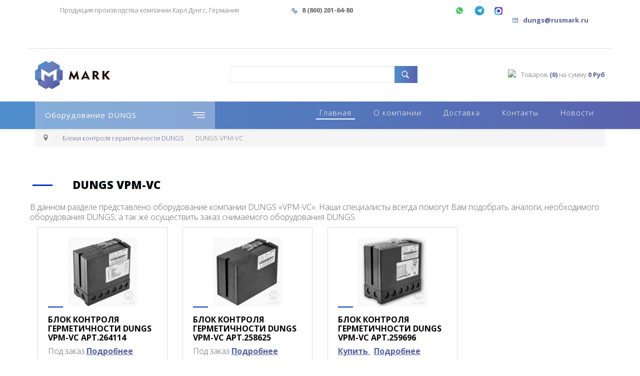

--- FILE ---
content_type: text/html; charset=utf-8
request_url: https://dungs.rusmark.ru/bloki-kontrolja-germetichnosti-dungs/vpm-vc.html
body_size: 14152
content:
<!DOCTYPE html>
<html xmlns="http://www.w3.org/1999/xhtml" xml:lang="ru-ru" lang="ru-ru" dir="ltr">
    <head>
        <meta http-equiv="X-UA-Compatible" content="IE=edge">
        <meta name="viewport" content="width=device-width, initial-scale=1">
		<meta name="google-site-verification" content="PxXY9ZmCJIy3P-z-nLyZFeT6eNv5k0FM9ZqxZF2fMgc" />
                <!-- head -->
        <base href="https://dungs.rusmark.ru/bloki-kontrolja-germetichnosti-dungs/vpm-vc.html" />
	<meta http-equiv="content-type" content="text/html; charset=utf-8" />
	<meta name="keywords" content="vpm-vc,dungs,дунгс,цена,купить" />
	<meta name="description" content="VPM-VC - наличие и под заказ, подбор оборудования, быстрая доставка, тел 8 (800) 201-64-80 - купить у официального партнера ООО МАРК" />
	<meta name="generator" content="Joomla! - Open Source Content Management" />
	<title>VPM-VC цена, купить у официального партнера ООО МАРК</title>
	<link href="/images/fav.png" rel="shortcut icon" type="image/vnd.microsoft.icon" />
	<link href="/favicon.ico" rel="shortcut icon" type="image/vnd.microsoft.icon" />
	<link href="https://dungs.rusmark.ru/components/com_jshopping/css/boxapp.css" rel="stylesheet" type="text/css" />
	<link href="https://dungs.rusmark.ru/components/com_jshopping/css/boxapp.custom.css" rel="stylesheet" type="text/css" />
	<link href="//fonts.googleapis.com/css?family=Open+Sans:300,300italic,regular,italic,600,600italic,700,700italic,800,800italic&amp;subset=latin" rel="stylesheet" type="text/css" />
	<link href="/templates/shaper_helix3/css/bootstrap.min.css" rel="stylesheet" type="text/css" />
	<link href="/templates/shaper_helix3/css/font-awesome.min.css" rel="stylesheet" type="text/css" />
	<link href="/templates/shaper_helix3/css/legacy.css" rel="stylesheet" type="text/css" />
	<link href="/templates/shaper_helix3/css/template.css" rel="stylesheet" type="text/css" />
	<link href="/templates/shaper_helix3/css/presets/preset1.css" rel="stylesheet" type="text/css" class="preset" />
	<link href="/templates/shaper_helix3/css/frontend-edit.css" rel="stylesheet" type="text/css" />
	<link href="https://dungs.rusmark.ru/modules/mod_jshopping_ajaxsearch/css/ajaxsearch.css" rel="stylesheet" type="text/css" />
	<style type="text/css">
body{font-family:Open Sans, sans-serif; font-weight:300; }h1{font-family:Open Sans, sans-serif; font-weight:800; }h2{font-family:Open Sans, sans-serif; font-weight:600; }h3{font-family:Open Sans, sans-serif; font-weight:normal; }h4{font-family:Open Sans, sans-serif; font-weight:normal; }h5{font-family:Open Sans, sans-serif; font-weight:600; }h6{font-family:Open Sans, sans-serif; font-weight:600; }#sp-bottom{ padding:20px 0px; }
	</style>
	<script type="application/json" class="joomla-script-options new">{"csrf.token":"f06afd40d3d916dbb061f07f1eba1294","system.paths":{"root":"","base":""}}</script>
	<script src="/media/system/js/core.js?29b443bac98bb70e79d6a98f143609fe" type="text/javascript"></script>
	<script src="/media/jui/js/jquery.min.js?29b443bac98bb70e79d6a98f143609fe" type="text/javascript"></script>
	<script src="/media/jui/js/jquery-noconflict.js?29b443bac98bb70e79d6a98f143609fe" type="text/javascript"></script>
	<script src="/media/jui/js/jquery-migrate.min.js?29b443bac98bb70e79d6a98f143609fe" type="text/javascript"></script>
	<script src="https://dungs.rusmark.ru/components/com_jshopping/js/jquery/jquery.media.js" type="text/javascript"></script>
	<script src="https://dungs.rusmark.ru/components/com_jshopping/js/functions.js" type="text/javascript"></script>
	<script src="https://dungs.rusmark.ru/components/com_jshopping/js/validateForm.js" type="text/javascript"></script>
	<script src="/templates/shaper_helix3/js/bootstrap.min.js" type="text/javascript"></script>
	<script src="/templates/shaper_helix3/js/jquery.sticky.js" type="text/javascript"></script>
	<script src="/templates/shaper_helix3/js/main.js" type="text/javascript"></script>
	<script src="/templates/shaper_helix3/js/frontend-edit.js" type="text/javascript"></script>
	<script src="https://dungs.rusmark.ru/modules/mod_jshopping_cart_ext_plus/js/autoadd_jq.js" type="text/javascript"></script>
	<script src="/modules/mod_jshopping_cart_ext_plus/cb/jquery.colorbox-min.js" type="text/javascript"></script>
	<script src="https://dungs.rusmark.ru/modules/mod_jshopping_ajaxsearch/js/ajaxsearch.js" type="text/javascript"></script>
	<script type="text/javascript">

var sp_preloader = '0';

var sp_gotop = '1';

var sp_offanimation = 'default';
jQuery(function($){ initTooltips(); $("body").on("subform-row-add", initTooltips); function initTooltips (event, container) { container = container || document;$(container).find(".hasTooltip").tooltip({"html": true,"container": "body"});} });jQuery(document).ready(function() {
jQuery(".inline").colorbox({inline:true, width:"80%"});
jQuery(".ajax").colorbox({width:"80%"});
});

	</script>
	<link rel="canonical" href="https://dungs.rusmark.ru/bloki-kontrolja-germetichnosti-dungs/vpm-vc.html"/>
	<script type="text/javascript">jQuery.noConflict();</script>

        <link href="/images/favicon.ico" rel="shortcut icon" type="image/x-icon">
<link rel="icon" href="https://dungs.rusmark.ru/favicon.ico" type="image/x-icon">
<link rel="stylesheet" href="/templates/shaper_helix3/css/slick.css" type="text/css">
<script src="/templates/shaper_helix3/js/slick.js" type="text/javascript"></script>


<!-- Yandex.Metrika counter -->
<script type="text/javascript" >
   (function(m,e,t,r,i,k,a){m[i]=m[i]||function(){(m[i].a=m[i].a||[]).push(arguments)};
   m[i].l=1*new Date();
   for (var j = 0; j < document.scripts.length; j++) {if (document.scripts[j].src === r) { return; }}
   k=e.createElement(t),a=e.getElementsByTagName(t)[0],k.async=1,k.src=r,a.parentNode.insertBefore(k,a)})
   (window, document, "script", "https://mc.yandex.ru/metrika/tag.js", "ym");

   ym(51647846, "init", {
        clickmap:true,
        trackLinks:true,
        accurateTrackBounce:true,
        webvisor:true,
        ecommerce:"dataLayer"
   });
</script>
<noscript><div><img src="https://mc.yandex.ru/watch/51647846" style="position:absolute; left:-9999px;" alt="" /></div></noscript>
<!-- /Yandex.Metrika counter -->
    <script type="application/ld+json">{
    "@context": "https://schema.org",
    "@type": "Organization",
    "name": "ООО \"МАРК\"",
    "legalName": "ООО \"МАРК\"",
    "url": "https://dungs.rusmark.ru/",
    "logo": "https://dungs.rusmark.ru/images/logo.png",
    "address": {
        "@type": "PostalAddress",
        "streetAddress": "Нововладыкинский пр., д.8, стр.4, офис 100",
        "addressLocality": "Москва",
        "addressRegion": "Москва",
        "postalCode": "127106",
        "addressCountry": "RU"
    }
}</script>
</head>

    <body class="site com-jshopping view- no-layout task-view itemid-101 ru-ru ltr  sticky-header layout-fluid off-canvas-menu-init">

        <div class="body-wrapper">
            <div class="body-innerwrapper">
                <section id="sp-top-bar"><div class="container"><div class="row"><div id="sp-top1" class="col-sm-5 col-md-5"><div class="sp-column "><div class="sp-module "><div class="sp-module-content">

<div class="custom"  >
	<!--<p style="text-align: left; color: #4d5da8;"><a href="http://mark-kd.ru/2011-06-24-12-34-03/89--aqua-therm-2019.html" target="_blank" rel="noopener"><b>Приглашаем на выставку Aquatherm Moscow 2019!</b></a></p>-->
<p>Продукция производства компании Карл Дунгс, Германия</p></div>
</div></div></div></div><div id="sp-top2" class="col-sm-7 col-md-7"><div class="sp-column "><div class="sp-module "><div class="sp-module-content">

<div class="custom"  >
	<div class="col-xs-12 col-sm-12 col-md-6">
<p><img src="/images/phone-.png" alt="phone" /></p>
<div class="text">8 (800) 201-64-80&nbsp;</div>
</div>
<div class="col-xs-12 col-sm-12 col-md-6"><!-- WhatsApp --> <a href="https://wa.me/79255895684" target="_blank" rel="noopener"> <img class="wa-icon" style="height: 20px; position: relative; top: -5px;" src="/images/wa-24.png" alt="WhatsApp" /> </a> <!-- Telegram --> <a style="margin-left: 5px;" href="https://t.me/+79255895684" target="_blank" rel="noopener"> <img style="height: 20px; position: relative; top: -5px;" src="/images/tg-24.png" alt="Telegram" /> </a> <!-- MAX --> <a style="margin-left: 5px;" href="https://clck.ru/3Qregc" target="_blank" rel="noopener"> <img style="height: 16px; position: relative; top: -2px;" src="/images/max-24.png" alt="MAX" /> </a>
<p class="enable"><img src="/images/mail.png" alt="Email" /></p>
<div class="text"><a style="text-decoration: none;" href="mailto:dungs@rusmark.ru">dungs@rusmark.ru</a></div>
</div>
<!--<div class="text">+7 (495) 589-56-84</div>-->
<p>&nbsp;</p>
<!--
<div class="col-xs-12 col-sm-12 col-md-6">
    <p><img src="/images/clock.png" alt="clock" /></p>
    <div class="text">Пн-пт c 9 до 18</div>
</div>
-->
<p>&nbsp;</p></div>
</div></div></div></div></div></div></section><section id="sp-top"><div class="container"><div class="row"><div id="sp-logo" class="col-sm-4 col-md-4"><div class="sp-column "><div class="logo"><a href="/"><img class="sp-default-logo hidden-xs" src="/images/logo.png" alt="https://dungs.rusmark.ru"><img class="sp-default-logo visible-xs" src="/images/logo.png" alt="https://dungs.rusmark.ru"></a></div></div></div><div id="sp-search" class="col-sm-4 col-md-4"><div class="sp-column "><div class="sp-module "><div class="sp-module-content"><div class="jshop_ajaxsearch">
	<form name="searchForm" method="post" action="/search/result.html" onsubmit="return isEmptyValue(jQuery('#jshop_search').val());" autocomplete="off">
		<input type="hidden" name="setsearchdata" value="1"/>
		<input type="hidden" name="search_type" value="exact"/>
		<input type="hidden" name="category_id" id="ajaxcategory_id" value="0"/>
		<input type="hidden" name="include_subcat" value="0"/>
		<input type="text" class="inputbox" onkeyup="ajaxSearch();" onfocus="ajaxSearch();" name="search" id="jshop_search" value=""/>
				<input class="button" type="submit" value="Старт"/>
			</form>
	<div id="search-result"></div>
</div>
<script type="text/javascript">
	var ajaxlink = "/ajaxsearch/?ajax=1";
	var displaycount = "10";
	var searchtype = "exact";
</script></div></div></div></div><div id="sp-user1" class="col-sm-4 col-md-4"><div class="sp-column "><div class="sp-module "><div class="sp-module-content">

 
 <style type="text/css">
.mycart_headertxt{text-transform:uppercase;font-size:14px} .module_cart_detail{text-align:center;font-size:12px} .module_cart_detail td{font-size:12px;border-bottom:1px solid #ccc} .module_cart_detail th{padding:10px 0px;background-color: #CCCCCC} .summ{width:150px} #jshop_module_cart{margin:5px !important}	</style>
 <div class="mycart_wrapp">
  <div><a href = "/cart/view.html" title="Перейти в корзину для оформления покупки"><img style="margin-bottom:-2px;margin-left: 3px;float: left;margin-right: 10px;" src="/modules/mod_jshopping_cart_ext_plus/img/cart.png" /></a>  
  <a id="autoopen" class="inline" href="#inline_content" title="Товары в корзине"></a> 
  Товаров <span>(0)</span>
  на сумму <span style="display:inline-block">0 Руб</span>
  </div>
<div style="display:none">
<div id="inline_content">
<div id="jshop_module_cart" class="mycart_content">
<form action="/mycontr/refreshMy.html" method="post" name="updateCartMy">
<table class = "module_cart_detail" width = "100%">
       <tr class="headertab">
         <th>Наименование</th>
         <th>Количество</th>
         <th>Цена</th>
                <th>Изображение</th>
                <th>Краткое описание товара</th>
        <th>X</th>
       </tr>
</table>
</form>

<table width = "100%">
<tr>
    <td>
      <span id = "jshop_quantity_products"><strong>Итоговая сумма:</strong>&nbsp;</span>&nbsp;
    </td>
    <td>
      <span id = "jshop_summ_product" class="mycart_summ"><strong>0 Руб</strong></span>
    </td>
</tr>
<tr>
    <td colspan="2" align="right" class="goto_cart">
    <a href="/" title="Продолжить покупки">Вернуться в магазин</a>&nbsp;&nbsp;&nbsp;&nbsp;
     <a href = "/cart/view.html" title="Перейти в корзину для управления товарами">В корзину</a>&nbsp;&nbsp;&nbsp;&nbsp;
      <a href="/checkout/step2.html">Оформить заказ</a>
    </td>
</tr>
</table>
</div>
</div>
</div>
</div>
<link href="/modules/mod_jshopping_cart_ext_plus/cb/colorbox.css" rel="stylesheet" />
<script type="text/javascript">
jQuery(document).ready(function() {
if (jQuery("#system-message, .system-message").is(":contains(Товар добавлен в корзину.)")){
jQuery('a#autoopen').trigger('click');
setTimeout( "jQuery('#cboxOverlay, #colorbox').trigger('click');",7000 );
jQuery("#cboxOverlay, #colorbox").fadeOut(7000*2);
}
if (jQuery("span.smrefdel").is(":contains('Товар удален из корзины')")){
jQuery('a#autoopen').trigger('click');
}
if (jQuery("span.smrefdel").is(":contains('Корзина обновлена')")){
jQuery('a#autoopen').trigger('click');
}
});
</script>


</div></div></div></div></div></div></section><header id="sp-header"><div class="container"><div class="row"><div id="sp-user2" class="col-xs-4 col-sm-4 col-md-4 hidden-sm hidden-xs"><div class="sp-column "><div class="sp-module  katalog"><h3 class="sp-module-title">Оборудование DUNGS</h3><div class="sp-module-content"><ul class="jscat-and-prod katalog"> 
  	<li class="category parent"> 
    		        		        	    		<a href = "/datchiki-dungs.html">
				<span>Датчики DUNGS</span>
                                            </a>
                        <ul class="categories sub1" >
				                
                                
                <li class="category"> 
                						<a href="/datchiki-dungs/dungs-gw-a5.html">
						DUNGS GW A5                                        	                    </a>
                    					

                  

 
                </li>
				                
                                
                <li class="category"> 
                						<a href="/datchiki-dungs/dungs-gw-a6.html">
						DUNGS GW A6                                        	                    </a>
                    					

                  

 
                </li>
				                
                                
                <li class="category"> 
                						<a href="/datchiki-dungs/dungs-lgw-a2.html">
						DUNGS LGW...A2                                        	                    </a>
                    					

                  

 
                </li>
				                
                                
                <li class="category"> 
                						<a href="/datchiki-dungs/dungs-lgw-a4.html">
						DUNGS LGW...A4                                        	                    </a>
                    					

                  

 
                </li>
				                
                                
                <li class="category"> 
                						<a href="/datchiki-dungs/dungs-lgw-a2p.html">
						DUNGS LGW...A2P                                        	                    </a>
                    					

                  

 
                </li>
				                
                                
                <li class="category"> 
                						<a href="/datchiki-dungs/dungs-lgw-a2-7.html">
						DUNGS LGW A2-7                                        	                    </a>
                    					

                  

 
                </li>
				                
                                
                <li class="category"> 
                						<a href="/datchiki-dungs/dungs-ks-a2-7.html">
						DUNGS KS A2-7                                        	                    </a>
                    					

                  

 
                </li>
				                
                                
                <li class="category"> 
                						<a href="/datchiki-dungs/dungs-ub-nb-a4.html">
						DUNGS UB/NB...A4                                        	                    </a>
                    					

                  

 
                </li>
				                
                                
                <li class="category"> 
                						<a href="/datchiki-dungs/dungs-ub-nb-a2.html">
						DUNGS UB/NB...A2                                        	                    </a>
                    					

                  

 
                </li>
				                
                                
                <li class="category"> 
                						<a href="/datchiki-dungs/dungs-gw-a4-hp.html">
						DUNGS GW...A4 HP                                        	                    </a>
                    					

                  

 
                </li>
				                
                                
                <li class="category"> 
                						<a href="/datchiki-dungs/dungs-gw-a4-2-hp.html">
						DUNGS GW...A4/2 HP                                        	                    </a>
                    					

                  

 
                </li>
				                
                                
                <li class="category"> 
                						<a href="/datchiki-dungs/dungs-lgw-a1.html">
						DUNGS LGW...A1                                        	                    </a>
                    					

                  

 
                </li>
				                
                                
                <li class="category"> 
                						<a href="/datchiki-dungs/dungs-ggw-a4.html">
						DUNGS GGW...A4                                        	                    </a>
                    					

                  

 
                </li>
				                
                                
                <li class="category"> 
                						<a href="/datchiki-dungs/dungs-ggw-a4-2.html">
						DUNGS GGW...A4/2                                        	                    </a>
                    					

                  

 
                </li>
				                
                                
                <li class="category"> 
                						<a href="/datchiki-dungs/dungs-lgw-a4-2.html">
						DUNGS LGW...A4/2                                        	                    </a>
                    					

                  

 
                </li>
				                
                                
                <li class="category"> 
                						<a href="/datchiki-dungs/dungs-lgw-c2.html">
						DUNGS LGW...C2                                        	                    </a>
                    					

                  

 
                </li>
				                
                                
                <li class="category"> 
                						<a href="/datchiki-dungs/dungs-ks-c2.html">
						DUNGS KS...C2                                        	                    </a>
                    					

                  

 
                </li>
				                
                                
                <li class="category"> 
                						<a href="/datchiki-dungs/prinadlezhnosti.html">
						Принадлежности                                        	                    </a>
                    					

                  

 
                </li>
				 
            </ul>


                  

	</li>      
    	<li class="category parent"> 
    		        		        	    		<a href = "/reguljatory-dungs.html">
				<span>Регуляторы DUNGS</span>
                                            </a>
                        <ul class="categories sub2" >
				                
                                
                <li class="category"> 
                						<a href="/reguljatory-dungs/dungs-frs-rp-3-8-rp-2.html">
						DUNGS FRS (Rp 3/8” - Rp 2”)                                        	                    </a>
                    					

                  

 
                </li>
				                
                                
                <li class="category"> 
                						<a href="/reguljatory-dungs/dungs-frs-dn-40-dn-150.html">
						DUNGS FRS (DN 40 - DN 150)                                        	                    </a>
                    					

                  

 
                </li>
				                
                                
                <li class="category"> 
                						<a href="/reguljatory-dungs/tip-frng-rp-3-8-rp-2.html">
						DUNGS FRNG (Rp 3/8” - Rp 2”)                                        	                    </a>
                    					

                  

 
                </li>
				                
                                
                <li class="category"> 
                						<a href="/reguljatory-dungs/tip-frng-dn-40-dn-150.html">
						DUNGS FRNG (DN 40 - DN 150)                                        	                    </a>
                    					

                  

 
                </li>
				                
                                
                <li class="category"> 
                						<a href="/reguljatory-dungs/tip-frn.html">
						DUNGS FRN                                        	                    </a>
                    					

                  

 
                </li>
				                
                                
                <li class="category"> 
                						<a href="/reguljatory-dungs/tip-fri.html">
						DUNGS FRI                                        	                    </a>
                    					

                  

 
                </li>
				                
                                
                <li class="category"> 
                						<a href="/reguljatory-dungs/tip-frsbv.html">
						DUNGS FRSBV                                        	                    </a>
                    					

                  

 
                </li>
				                
                                
                <li class="category parent"> 
                	        				        								<a href="/reguljatory-dungs/prinadlezhnosti-dlya-regulyatorov-dungs.html">
						Принадлежности                                        	                    </a>
                    					            <ul class="categories sub103" >
				                
                                
                <li class="category"> 
                						<a href="/reguljatory-dungs/prinadlezhnosti-dlya-regulyatorov-dungs/flanec-dlya-regulatora-dungs.html">
						Фланец для регулятора DUNGS                                        	                    </a>
                    					

                  

 
                </li>
				                
                                
                <li class="category"> 
                						<a href="/reguljatory-dungs/prinadlezhnosti-dlya-regulyatorov-dungs/remkomplekt-dlya-regulyatora-dungs.html">
						Ремкомплект для регулятора DUNGS                                        	                    </a>
                    					

                  

 
                </li>
				                
                                
                <li class="category"> 
                						<a href="/reguljatory-dungs/prinadlezhnosti-dlya-regulyatorov-dungs/pruzhina-dlya-regulyatora-dungs.html">
						Пружина для регулятора DUNGS                                        	                    </a>
                    					

                  

 
                </li>
				                
                                
                <li class="category"> 
                						<a href="/reguljatory-dungs/prinadlezhnosti-dlya-regulyatorov-dungs/montazhnyj-nabor-dlja-fri.html">
						Монтажный набор для FRI                                        	                    </a>
                    					

                  

 
                </li>
				 
            </ul>


                  

 
                </li>
				 
            </ul>


                  

	</li>      
    	<li class="category parent"> 
    		        		        	    		<a href = "/klapany-dungs.html">
				<span>Клапаны DUNGS</span>
                                            </a>
                        <ul class="categories sub3" >
				                
                                
                <li class="category"> 
                						<a href="/klapany-dungs/dungs-dmv-d.html">
						DUNGS DMV-D                                        	                    </a>
                    					

                  

 
                </li>
				                
                                
                <li class="category"> 
                						<a href="/klapany-dungs/dungs-dmv-dle.html">
						DUNGS DMV-DLE                                        	                    </a>
                    					

                  

 
                </li>
				                
                                
                <li class="category"> 
                						<a href="/klapany-dungs/dungs-mvd.html">
						DUNGS MVD                                        	                    </a>
                    					

                  

 
                </li>
				                
                                
                <li class="category"> 
                						<a href="/klapany-dungs/dungs-mvdle.html">
						DUNGS MVDLE                                        	                    </a>
                    					

                  

 
                </li>
				                
                                
                <li class="category"> 
                						<a href="/klapany-dungs/dungs-dmv-12.html">
						DUNGS DMV/12                                        	                    </a>
                    					

                  

 
                </li>
				                
                                
                <li class="category"> 
                						<a href="/klapany-dungs/dungs-lgv-507-5.html">
						DUNGS LGV 507/5                                        	                    </a>
                    					

                  

 
                </li>
				                
                                
                <li class="category"> 
                						<a href="/klapany-dungs/dungs-zrdle.html">
						DUNGS ZRDLE                                        	                    </a>
                    					

                  

 
                </li>
				                
                                
                <li class="category"> 
                						<a href="/klapany-dungs/dungs-mv.html">
						DUNGS MV                                        	                    </a>
                    					

                  

 
                </li>
				                
                                
                <li class="category"> 
                						<a href="/klapany-dungs/tip-dmv-11-eco.html">
						DUNGS DMV..../11 eco                                        	                    </a>
                    					

                  

 
                </li>
				                
                                
                <li class="category"> 
                						<a href="/klapany-dungs/tip-dmv-d-11-eco.html">
						DUNGS DMV-D..../11 eco                                        	                    </a>
                    					

                  

 
                </li>
				                
                                
                <li class="category"> 
                						<a href="/klapany-dungs/tip-dmv-dle-11-eco.html">
						DUNGS DMV-DLE ..../11 eco                                        	                    </a>
                    					

                  

 
                </li>
				                
                                
                <li class="category"> 
                						<a href="/klapany-dungs/dungs-zrd.html">
						DUNGS ZRD                                        	                    </a>
                    					

                  

 
                </li>
				                
                                
                <li class="category"> 
                						<a href="/klapany-dungs/dungs-zrle.html">
						DUNGS ZRLE                                        	                    </a>
                    					

                  

 
                </li>
				                
                                
                <li class="category"> 
                						<a href="/klapany-dungs/dungs-sv.html">
						DUNGS SV                                        	                    </a>
                    					

                  

 
                </li>
				                
                                
                <li class="category"> 
                						<a href="/klapany-dungs/dungs-sv-d.html">
						DUNGS SV-D                                        	                    </a>
                    					

                  

 
                </li>
				                
                                
                <li class="category"> 
                						<a href="/klapany-dungs/dungs-sv-dle.html">
						DUNGS SV-DLE                                        	                    </a>
                    					

                  

 
                </li>
				                
                                
                <li class="category"> 
                						<a href="/klapany-dungs/tip-dmv-se.html">
						DUNGS DMV-SE                                        	                    </a>
                    					

                  

 
                </li>
				                
                                
                <li class="category"> 
                						<a href="/klapany-dungs/tip-dmv-vef.html">
						DUNGS DMV-VEF                                        	                    </a>
                    					

                  

 
                </li>
				                
                                
                <li class="category parent"> 
                	        				        								<a href="/klapany-dungs/zapchasty-dlya-klapanov-dungs.html">
						Принадлежности                                        	                    </a>
                    					            <ul class="categories sub100" >
				                
                                
                <li class="category"> 
                						<a href="/klapany-dungs/zapchasty-dlya-klapanov-dungs/flanec-dlja-klapa-dungs.html">
						Фланец для клапанов DUNGS                                        	                    </a>
                    					

                  

 
                </li>
				                
                                
                <li class="category"> 
                						<a href="/klapany-dungs/zapchasty-dlya-klapanov-dungs/plata-upravlenija-dlja-klapana-dungs-diodnyj-most.html">
						Плата управления для клапана DUNGS                                        	                    </a>
                    					

                  

 
                </li>
				                
                                
                <li class="category"> 
                						<a href="/klapany-dungs/zapchasty-dlya-klapanov-dungs/elektromagnitnaya-katushka-dlya-klapana-dungs.html">
						Электромагнитная катушка для клапана DUNGS                                        	                    </a>
                    					

                  

 
                </li>
				                
                                
                <li class="category"> 
                						<a href="/klapany-dungs/zapchasty-dlya-klapanov-dungs/gidrotormoz-dlja-klapana-dungs.html">
						Гидротормоз для клапана DUNGS                                        	                    </a>
                    					

                  

 
                </li>
				                
                                
                <li class="category"> 
                						<a href="/klapany-dungs/zapchasty-dlya-klapanov-dungs/ukazatel-polozheniya-dlya-klapana-dungs.html">
						Указатель положения для клапана DUNGS                                        	                    </a>
                    					

                  

 
                </li>
				                
                                
                <li class="category"> 
                						<a href="/klapany-dungs/zapchasty-dlya-klapanov-dungs/shteker-dlya-klapana-dungs.html">
						Штекер для клапана DUNGS                                        	                    </a>
                    					

                  

 
                </li>
				 
            </ul>


                  

 
                </li>
				 
            </ul>


                  

	</li>      
    	<li class="category parent"> 
    		        		        	    		<a href = "/mul-tibloki-dungs.html">
				<span>Мультиблоки DUNGS</span>
                                            </a>
                        <ul class="categories sub5" >
				                
                                
                <li class="category"> 
                						<a href="/mul-tibloki-dungs/dungs-mb-dle-b01s20-22.html">
						DUNGS MB-DLE...S20/22                                        	                    </a>
                    					

                  

 
                </li>
				                
                                
                <li class="category"> 
                						<a href="/mul-tibloki-dungs/dungs-mb-dle-b01-s50-52.html">
						DUNGS MB-DLE...S50/52                                        	                    </a>
                    					

                  

 
                </li>
				                
                                
                <li class="category"> 
                						<a href="/mul-tibloki-dungs/dungs-mb-zrdle-b01-s20-22.html">
						DUNGS MB-ZRDLE...S20/22                                        	                    </a>
                    					

                  

 
                </li>
				                
                                
                <li class="category"> 
                						<a href="/mul-tibloki-dungs/dungs-mb-zrdle-b01-s50-52.html">
						DUNGS MB-ZRDLE...S50/52                                        	                    </a>
                    					

                  

 
                </li>
				                
                                
                <li class="category"> 
                						<a href="/mul-tibloki-dungs/dungs-mb-vef-s10-30.html">
						DUNGS MB-VEF... S10/30                                        	                    </a>
                    					

                  

 
                </li>
				                
                                
                <li class="category"> 
                						<a href="/mul-tibloki-dungs/dungs-mb-vef-s12-32.html">
						DUNGS MB-VEF...S12/32                                        	                    </a>
                    					

                  

 
                </li>
				                
                                
                <li class="category"> 
                						<a href="/mul-tibloki-dungs/dungs-mbc-se.html">
						DUNGS MBC...SE                                        	                    </a>
                    					

                  

 
                </li>
				                
                                
                <li class="category"> 
                						<a href="/mul-tibloki-dungs/dungs-mbc-vef.html">
						DUNGS MBC...VEF                                        	                    </a>
                    					

                  

 
                </li>
				                
                                
                <li class="category"> 
                						<a href="/mul-tibloki-dungs/dungs-mbc-dle.html">
						DUNGS MBC-DLE                                        	                    </a>
                    					

                  

 
                </li>
				                
                                
                <li class="category"> 
                						<a href="/mul-tibloki-dungs/dungs-w-mf.html">
						DUNGS W-MF                                        	                    </a>
                    					

                  

 
                </li>
				                
                                
                <li class="category parent"> 
                	        				        								<a href="/mul-tibloki-dungs/dungs-mbe.html">
						DUNGS MBE-...                                        	                    </a>
                    					            <ul class="categories sub130" >
				                
                                
                <li class="category"> 
                						<a href="/mul-tibloki-dungs/dungs-mbe/korpus-dungs-vb.html">
						Корпуса клапана DUNGS (VB)                                        	                    </a>
                    					

                  

 
                </li>
				                
                                
                <li class="category"> 
                						<a href="/mul-tibloki-dungs/dungs-mbe/privodi-vd.html">
						Приводы клапана (VD)                                        	                    </a>
                    					

                  

 
                </li>
				                
                                
                <li class="category"> 
                						<a href="/mul-tibloki-dungs/dungs-mbe/datchiki-davleniya-ps.html">
						Датчики давления (PS)                                        	                    </a>
                    					

                  

 
                </li>
				 
            </ul>


                  

 
                </li>
				                
                                
                <li class="category parent"> 
                	        				        								<a href="/mul-tibloki-dungs/prinadlezhnosti-dlya-multiblokov-dungs.html">
						Принадлежности                                        	                    </a>
                    					            <ul class="categories sub99" >
				                
                                
                <li class="category"> 
                						<a href="/mul-tibloki-dungs/prinadlezhnosti-dlya-multiblokov-dungs/kabel.html">
						Кабель                                        	                    </a>
                    					

                  

 
                </li>
				                
                                
                <li class="category"> 
                						<a href="/mul-tibloki-dungs/prinadlezhnosti-dlya-multiblokov-dungs/elektromagnitnaya-katushka-magnet-nr-dlja-mul-tibloka-dungs.html">
						Электромагнитная катушка для мультиблока DUNGS                                        	                    </a>
                    					

                  

 
                </li>
				                
                                
                <li class="category"> 
                						<a href="/mul-tibloki-dungs/prinadlezhnosti-dlya-multiblokov-dungs/gidrotormoz-dlja-mul-tibloka.html">
						Гидротормоз для мультиблока DUNGS                                        	                    </a>
                    					

                  

 
                </li>
				                
                                
                <li class="category"> 
                						<a href="/mul-tibloki-dungs/prinadlezhnosti-dlya-multiblokov-dungs/plata-upravleniya-dlya-multibloka-dungs.html">
						Плата управления для мультиблока DUNGS                                        	                    </a>
                    					

                  

 
                </li>
				                
                                
                <li class="category"> 
                						<a href="/mul-tibloki-dungs/prinadlezhnosti-dlya-multiblokov-dungs/filtruyshaya-vstavka-dlya-multibloka-dungs.html">
						Фильтрующая вставка для мультиблока DUNGS                                        	                    </a>
                    					

                  

 
                </li>
				                
                                
                <li class="category"> 
                						<a href="/mul-tibloki-dungs/prinadlezhnosti-dlya-multiblokov-dungs/flanec-dlya-multibloka-dungs.html">
						Фланец для мультиблока DUNGS                                        	                    </a>
                    					

                  

 
                </li>
				                
                                
                <li class="category"> 
                						<a href="/mul-tibloki-dungs/prinadlezhnosti-dlya-multiblokov-dungs/ukazatel-polozheniya-dlya-multibloka-dungs.html">
						Указатель положения для мультиблока DUNGS                                        	                    </a>
                    					

                  

 
                </li>
				                
                                
                <li class="category"> 
                						<a href="/mul-tibloki-dungs/prinadlezhnosti-dlya-multiblokov-dungs/shteker-dlya-multibloka-dungs.html">
						Штекер для мультиблока DUNGS                                        	                    </a>
                    					

                  

 
                </li>
				 
            </ul>


                  

 
                </li>
				 
            </ul>


                  

	</li>      
    	<li class="category parent active"> 
    		        		        	    		<a href = "/bloki-kontrolja-germetichnosti-dungs.html">
				<span>Блоки контроля герметичности DUNGS</span>
                                            </a>
                        <ul class="categories sub11" >
				                
                                
                <li class="category"> 
                						<a href="/bloki-kontrolja-germetichnosti-dungs/dungs-vps-504.html">
						DUNGS VPS 504                                        	                    </a>
                    					

                  

 
                </li>
				                
                                
                <li class="category"> 
                						<a href="/bloki-kontrolja-germetichnosti-dungs/dungs-vdk.html">
						DUNGS VDK                                        	                    </a>
                    					

                  

 
                </li>
				                
                                
                <li class="category current active"> 
                						<a href="/bloki-kontrolja-germetichnosti-dungs/vpm-vc.html">
						DUNGS VPM-VC                                        	                    </a>
                    					

                  

 
                </li>
				                
                                
                <li class="category"> 
                						<a href="/bloki-kontrolja-germetichnosti-dungs/prinadlejnosti-vps.html">
						Принадлежности                                        	                    </a>
                    					

                  

 
                </li>
				 
            </ul>


                  

	</li>      
    	<li class="category parent"> 
    		        		        	    		<a href = "/fil-try-dungs.html">
				<span>Фильтры DUNGS</span>
                                            </a>
                        <ul class="categories sub6" >
				                
                                
                <li class="category"> 
                						<a href="/fil-try-dungs/tip-gf-5.html">
						DUNGS GF 5..                                        	                    </a>
                    					

                  

 
                </li>
				                
                                
                <li class="category"> 
                						<a href="/fil-try-dungs/tip-gf-40.html">
						DUNGS GF 40...                                        	                    </a>
                    					

                  

 
                </li>
				                
                                
                <li class="category"> 
                						<a href="/fil-try-dungs/fil-trujuschie-vstavki-dlja-gf.html">
						Фильтрующая вставка для DUNGS GF                                        	                    </a>
                    					

                  

 
                </li>
				 
            </ul>


                  

	</li>      
    	<li class="category parent"> 
    		        		        	    		<a href = "/privody-dungs.html">
				<span>Приводы DUNGS</span>
                                            </a>
                        <ul class="categories sub4" >
				                
                                
                <li class="category"> 
                						<a href="/privody-dungs/privody-tip-dma.html">
						DUNGS DMA                                        	                    </a>
                    					

                  

 
                </li>
				 
            </ul>


                  

	</li>      
    	<li class="category parent"> 
    		        		        	    		<a href = "/zaslonki-dungs.html">
				<span>Заслонки DUNGS</span>
                                            </a>
                        <ul class="categories sub8" >
				                
                                
                <li class="category"> 
                						<a href="/zaslonki-dungs/dmk-rp3-4-2.html">
						DUNGS DMK (Rp 3/4” - Rp 2”)                                        	                    </a>
                    					

                  

 
                </li>
				                
                                
                <li class="category"> 
                						<a href="/zaslonki-dungs/dmk-dn-40-125.html">
						DUNGS DMK (DN 40 - DN 125)                                        	                    </a>
                    					

                  

 
                </li>
				 
            </ul>


                  

	</li>      
    	<li class="category parent"> 
    		        		        	    		<a href = "/krany-dungs.html">
				<span>Краны DUNGS</span>
                                            </a>
                        <ul class="categories sub7" >
				                
                                
                <li class="category"> 
                						<a href="/krany-dungs/tip-kn-50-ia.html">
						DUNGS КН 50..IA                                        	                    </a>
                    					

                  

 
                </li>
				                
                                
                <li class="category"> 
                						<a href="/krany-dungs/tip-kn-50-ii.html">
						DUNGS КН 50..II                                        	                    </a>
                    					

                  

 
                </li>
				                
                                
                <li class="category"> 
                						<a href="/krany-dungs/tip-kn-160.html">
						DUNGS КН 160...                                        	                    </a>
                    					

                  

 
                </li>
				 
            </ul>


                  

	</li>      
    	<li class="category"> 
    		    		<a href = "/avtomatika-dungs.html">
				<span>Автоматика DUNGS</span>
                                            </a>
            

                  

	</li>      
    	<li class="category parent"> 
    		        		        	    		<a href = "/zapchasti-dungs.html">
				<span>Запчасти DUNGS</span>
                                            </a>
                        <ul class="categories sub9" >
				                
                                
                <li class="category"> 
                						<a href="/zapchasti-dungs/elektromagnitnaya-katushka.html">
						Электромагнитная катушка                                        	                    </a>
                    					

                  

 
                </li>
				                
                                
                <li class="category"> 
                						<a href="/zapchasti-dungs/plata-upravlenija.html">
						Плата управления                                        	                    </a>
                    					

                  

 
                </li>
				                
                                
                <li class="category"> 
                						<a href="/zapchasti-dungs/gidrotormoz.html">
						Гидротормоз                                        	                    </a>
                    					

                  

 
                </li>
				                
                                
                <li class="category"> 
                						<a href="/zapchasti-dungs/flanec.html">
						Фланец                                        	                    </a>
                    					

                  

 
                </li>
				                
                                
                <li class="category"> 
                						<a href="/zapchasti-dungs/fil-trujuschaja-vstavka.html">
						Фильтрующая вставка                                        	                    </a>
                    					

                  

 
                </li>
				                
                                
                <li class="category"> 
                						<a href="/zapchasti-dungs/remkomplekty-frs-frng.html">
						Ремкомплект                                        	                    </a>
                    					

                  

 
                </li>
				                
                                
                <li class="category"> 
                						<a href="/zapchasti-dungs/pruzhiny-dungs.html">
						Пружина                                        	                    </a>
                    					

                  

 
                </li>
				                
                                
                <li class="category"> 
                						<a href="/zapchasti-dungs/ukazatel-polozhenija.html">
						Указатель положения                                        	                    </a>
                    					

                  

 
                </li>
				                
                                
                <li class="category"> 
                						<a href="/zapchasti-dungs/shteker-elektropodkljuchenija.html">
						Штекер электроподключения                                        	                    </a>
                    					

                  

 
                </li>
				                
                                
                <li class="category"> 
                						<a href="/zapchasti-dungs/montazhnyi-nabor.html">
						Монтажный набор                                        	                    </a>
                    					

                  

 
                </li>
				                
                                
                <li class="category"> 
                						<a href="/zapchasti-dungs/nippel.html">
						Ниппель                                        	                    </a>
                    					

                  

 
                </li>
				                
                                
                <li class="category"> 
                						<a href="/zapchasti-dungs/perehodnik.html">
						Переходник                                        	                    </a>
                    					

                  

 
                </li>
				                
                                
                <li class="category"> 
                						<a href="/zapchasti-dungs/zaglushka-g-1-4.html">
						Заглушка G 1/4"                                        	                    </a>
                    					

                  

 
                </li>
				                
                                
                <li class="category"> 
                						<a href="/zapchasti-dungs/lampa.html">
						Лампа                                        	                    </a>
                    					

                  

 
                </li>
				                
                                
                <li class="category"> 
                						<a href="/zapchasti-dungs/predohranitel.html">
						Предохранитель                                        	                    </a>
                    					

                  

 
                </li>
				                
                                
                <li class="category"> 
                						<a href="/zapchasti-dungs/tsokol.html">
						Цоколь                                        	                    </a>
                    					

                  

 
                </li>
				                
                                
                <li class="category"> 
                						<a href="/zapchasti-dungs/uplotnitelnoe-koltso.html">
						Уплотнительное кольцо                                        	                    </a>
                    					

                  

 
                </li>
				                
                                
                <li class="category"> 
                						<a href="/zapchasti-dungs/potentiometre.html">
						Потенциометр                                        	                    </a>
                    					

                  

 
                </li>
				 
            </ul>


                  

	</li>      
    	<li class="category"> 
    		    		<a href = "/sistemnaja-inzhenerija-dungs.html">
				<span>Системная инженерия DUNGS</span>
                                            </a>
            

                  

	</li>      
  </ul>
</div></div></div></div><div id="sp-menu" class="col-sm-8 col-md-8"><div class="sp-column ">			<div class='sp-megamenu-wrapper'>
				<a id="offcanvas-toggler" class="visible-sm visible-xs" aria-label="Menu" href="#"><i class="fa fa-bars" aria-hidden="true" title="Menu"></i></a>
				<ul class="sp-megamenu-parent menu-fade hidden-sm hidden-xs"><li class="sp-menu-item current-item active"><a  href="/"  title="Компания ООО «МАРК» -официальный партнер DUNGS" >Главная</a></li><li class="sp-menu-item"><a  href="/o-kompanii.html"  title="Компания ООО «МАРК» -официальный партнер DUNGS" >О компании</a></li><li class="sp-menu-item"><a  href="/dostavka.html"  >Доставка</a></li><li class="sp-menu-item"><a  href="/kontakty.html"  >Контакты</a></li><li class="sp-menu-item"><a  href="/novosti.html"  title="Новости о продукции производства компании Карл Дунгс" >Новости</a></li></ul>			</div>
		</div></div></div></div></header><section id="sp-hleb"><div class="container"><div class="row"><div id="sp-breadcrumb" class="col-sm-12 col-md-12"><div class="sp-column "><div class="sp-module "><div class="sp-module-content">
<ol itemscope itemtype="https://schema.org/BreadcrumbList" class="breadcrumb">
			<li class="active">
			<span class="divider icon-location"></span>
		</li>
	
				<li itemprop="itemListElement" itemscope itemtype="https://schema.org/ListItem">
									<a itemprop="item" href="/bloki-kontrolja-germetichnosti-dungs.html" class="pathway"><span itemprop="name">Блоки контроля герметичности DUNGS</span></a>
				
												<meta itemprop="position" content="1">
			</li>
					<li itemprop="itemListElement" itemscope itemtype="https://schema.org/ListItem" class="active">
				<span itemprop="name">
					DUNGS VPM-VC				</span>
				<meta itemprop="position" content="2">
			</li>
		</ol>
</div></div></div></div></div></div></section><section id="sp-page-title"><div class="row"><div id="sp-title" class="col-sm-12 col-md-12"><div class="sp-column "></div></div></div></section><section id="sp-main-body"><div class="row"><div id="sp-component" class="col-sm-12 col-md-12"><div class="sp-column "><div id="system-message-container">
	</div>


<div class="jshop" id="comjshop">
    <h1 itemprop="name">DUNGS VPM-VC</h1>
       <div class = "this_category_short_description">
                                           </div>
     <img itemprop="image" src="https://dungs.rusmark.ru/components/com_jshopping/files/img_categories/vpm-vc_v1.0_2596961.jpg" style="display: none"/>
    
                   <div class="category_description">
            <p>В данном разделе представлено оборудование компании DUNGS «VPM-VC». Наши специалисты всегда помогут Вам подобрать аналоги, необходимого оборудования DUNGS, а так же осуществить заказ снимаемого оборудования DUNGS.</p>        </div>
        
    
      
    
    
        <div class="product_list category_product_list_block">
        <div class="filter_form_block">
    <form action="/bloki-kontrolja-germetichnosti-dungs/vpm-vc.html" method="post" name="sort_count" id="sort_count">
        
        
        <input type="hidden" name="orderby" id="orderby" value="0" />
        <input type="hidden" name="limitstart" value="0" />
    </form>
</div><div itemscope itemtype="http://schema.org/ItemList">
<link itemprop="url" href="/" />
<meta itemprop="numberOfItems" content="20" />


<div class="product_list_block" id="comjshop_list_product">
    <ul class="product_list_row col-xs-12 col-sm-4 col-md-3">
                                        <li class="product_list_cell">
                <div class="product_list_item">
                    <div class="product_item_wrap">
<div itemprop="itemListElement" itemscope itemtype="http://schema.org/ListItem">
<meta itemprop="position" content="0" />
    <div id="item_0" class="product product_item_986" itemprop="item" itemscope itemtype_="http://schema.org/Product">
        
                    <div class="image_block">
                                                <a href="/bloki-kontrolja-germetichnosti-dungs/vpm-vc/vpm-vc-264114.html" title="Блок контроля герметичности DUNGS VPM-VC арт.264114">
                    <img itemprop="image" src="https://dungs.rusmark.ru/components/com_jshopping/files/img_products/thumb_264114_vpm-vc_1_0.jpg" alt="Блок контроля герметичности DUNGS VPM-VC арт.264114" title="Блок контроля герметичности DUNGS VPM-VC арт.264114" />
                </a>
            </div>
        
        

        <div class="product_name">
            <a href="/bloki-kontrolja-germetichnosti-dungs/vpm-vc/vpm-vc-264114.html" title="Блок контроля герметичности DUNGS VPM-VC арт.264114">
                <span >Блок контроля герметичности DUNGS VPM-VC арт.264114</span>
            </a>
			
			<a style="display:none" itemprop="url" href="#item_0"><span itemprop="name">Блок контроля герметичности DUNGS VPM-VC арт.264114</span> </a>
			
			
         
        </div>

    

                    <div class="product_short_description" itemprop="description">
                <ul><li><b>Артикул:</b> 264114</li><li><b>Модель:</b> VPM-VC</li><li><b>Степень защиты:</b> IP42</li><li><b>Свойство:</b> 220V</li></ul>            </div>
        
        
        
                
        
                
        
        
        
        
        
                    <div class="extra_fields">
                            </div>
        
        
        
                <div class="buttons">
            				Под заказ
                        <a class="button_detail" href="/bloki-kontrolja-germetichnosti-dungs/vpm-vc/vpm-vc-264114.html" title="Блок контроля герметичности DUNGS VPM-VC арт.264114">
                Подробнее            </a>
                    </div>
        
            </div>
	</div>
</div>                </div>
            </li>
                            </ul><ul class="product_list_row col-xs-12 col-sm-4 col-md-3">
                                                        <li class="product_list_cell">
                <div class="product_list_item">
                    <div class="product_item_wrap">
<div itemprop="itemListElement" itemscope itemtype="http://schema.org/ListItem">
<meta itemprop="position" content="1" />
    <div id="item_1" class="product product_item_1000" itemprop="item" itemscope itemtype_="http://schema.org/Product">
        
                    <div class="image_block">
                                                <a href="/bloki-kontrolja-germetichnosti-dungs/vpm-vc/vpm-vc-258625.html" title="Блок контроля герметичности DUNGS VPM-VC арт.258625">
                    <img itemprop="image" src="https://dungs.rusmark.ru/components/com_jshopping/files/img_products/thumb_258625.jpg" alt="Блок контроля герметичности DUNGS VPM-VC арт.258625" title="Блок контроля герметичности DUNGS VPM-VC арт.258625" />
                </a>
            </div>
        
        

        <div class="product_name">
            <a href="/bloki-kontrolja-germetichnosti-dungs/vpm-vc/vpm-vc-258625.html" title="Блок контроля герметичности DUNGS VPM-VC арт.258625">
                <span >Блок контроля герметичности DUNGS VPM-VC арт.258625</span>
            </a>
			
			<a style="display:none" itemprop="url" href="#item_1"><span itemprop="name">Блок контроля герметичности DUNGS VPM-VC арт.258625</span> </a>
			
			
         
        </div>

    

                    <div class="product_short_description" itemprop="description">
                <ul><li><b>Артикул:</b> 258625</li><li><b>Модель:</b> VPM-VC</li><li><b>Степень защиты:</b> IP42</li><li><b>Свойство:</b> 220V</li></ul>            </div>
        
        
        
                
        
                
        
        
        
        
        
                    <div class="extra_fields">
                            </div>
        
        
        
                <div class="buttons">
            				Под заказ
                        <a class="button_detail" href="/bloki-kontrolja-germetichnosti-dungs/vpm-vc/vpm-vc-258625.html" title="Блок контроля герметичности DUNGS VPM-VC арт.258625">
                Подробнее            </a>
                    </div>
        
            </div>
	</div>
</div>                </div>
            </li>
                            </ul><ul class="product_list_row col-xs-12 col-sm-4 col-md-3">
                                                        <li class="product_list_cell">
                <div class="product_list_item">
                    <div class="product_item_wrap">
<div itemprop="itemListElement" itemscope itemtype="http://schema.org/ListItem">
<meta itemprop="position" content="2" />
    <div id="item_2" class="product product_item_622" itemprop="item" itemscope itemtype_="http://schema.org/Product">
        
                    <div class="image_block">
                                                <a href="/bloki-kontrolja-germetichnosti-dungs/vpm-vc/vpm-vc-0.html" title="Блок контроля герметичности DUNGS VPM-VC арт.259696">
                    <img itemprop="image" src="https://dungs.rusmark.ru/components/com_jshopping/files/img_products/thumb_622_full_622_full_vpm-vc_v10_2596961.jpg" alt="Блок контроля герметичности DUNGS VPM-VC арт.259696" title="Блок контроля герметичности DUNGS VPM-VC арт.259696" />
                </a>
            </div>
        
        

        <div class="product_name">
            <a href="/bloki-kontrolja-germetichnosti-dungs/vpm-vc/vpm-vc-0.html" title="Блок контроля герметичности DUNGS VPM-VC арт.259696">
                <span >Блок контроля герметичности DUNGS VPM-VC арт.259696</span>
            </a>
			
			<a style="display:none" itemprop="url" href="#item_2"><span itemprop="name">Блок контроля герметичности DUNGS VPM-VC арт.259696</span> </a>
			
			
         
        </div>

    

                    <div class="product_short_description" itemprop="description">
                <ul><li><b>Артикул:</b> 259696</li><li><b>Модель:</b> VPM-VC</li><li><b>Степень защиты:</b> IP42</li><li><b>Свойство:</b> 220V</li></ul>            </div>
        
        
        
                
        
                    <div class="jshop_price">
			<span itemprop="offers" itemscope itemtype="http://schema.org/Offer">

			
                                                <span class="jshop_price_value">
                    60480 Руб                                    </span>
				
				    <meta itemprop="price" content="60480" />
                    <meta itemprop="priceCurrency" content="RUB" />
                                             <link itemprop="availability" href="http://schema.org/InStock" content="in_stock"/>
                                                        <link itemprop="itemCondition" href="http://schema.org/NewCondition" />
            </span>
				
            </div>
                
        
        
        
        
        
                    <div class="extra_fields">
                            </div>
        
        
        
                <div class="buttons">
                            <a class="button_buy" href="/cart/add.html?category_id=67&amp;product_id=622" title="Купить Блок контроля герметичности DUNGS VPM-VC арт.259696">
                    Купить                </a> &nbsp;
			
			            <a class="button_detail" href="/bloki-kontrolja-germetichnosti-dungs/vpm-vc/vpm-vc-0.html" title="Блок контроля герметичности DUNGS VPM-VC арт.259696">
                Подробнее            </a>
                    </div>
        
            </div>
	</div>
</div>                </div>
            </li>
                            </ul><ul class="product_list_row col-xs-12 col-sm-4 col-md-3">
                                    </ul>
</div>


</div>


    </div>
    
    
</div>
<span id="mxcpr">Copyright MAXXmarketing GmbH<br><a target="_blank" href="https://www.joomshopping.com/">JoomShopping Download & Support</a></span></div></div></div></div></section><section id="sp-sales" class=" hidden-xs"><div class="container"><div class="row"><div id="sp-position1" class="col-sm-12 col-md-12"><div class="sp-column "><div class="sp-module  tops"><div class="sp-module-content"><div class="label_products jshop">

</div></div></div></div></div></div></div></section><section id="sp-bottom"><div class="container"><div class="row"><div id="sp-logo" class="col-sm-4 col-md-3 hidden-xs"><div class="sp-column "><div class="logo"><a href="/"><img class="sp-default-logo hidden-xs" src="/images/logo.png" alt="https://dungs.rusmark.ru"><img class="sp-default-logo visible-xs" src="/images/logo.png" alt="https://dungs.rusmark.ru"></a></div></div></div><div id="sp-bottom2" class="col-xs-12 col-sm-4 col-md-9"><div class="sp-column "><div class="sp-module "><div class="sp-module-content">

<div class="custom"  >
	<div class="col-xs-12 col-sm-12 col-md-4">
<p><img src="/images/phone-.png" alt="phone" /></p>
<div class="text">8 (800) 201-64-80&nbsp;</div>
<!--<div class="text">8 (800) 201-64-80</div>--> <!--<div class="text">+7 (495) 589-56-84</div>--></div>
<div class="col-xs-12 col-sm-12 col-md-4">
<p><img src="/images/clock.png" alt="clock" /></p>
<div class="text">Пн-пт c 9 до 18</div>
</div>
<div class="col-xs-12 col-sm-12 col-md-4">
<p><img src="/images/mail.png" alt="mail" /></p>
<div class="text" style="font-size: 12px;">dungs@rusmark.ru</div>
</div></div>
</div></div></div></div></div></div></section><footer id="sp-footer"><div class="container"><div class="row"><div id="sp-footer1" class="col-xs-12 col-sm-4 col-md-5"><div class="sp-column "><span class="sp-copyright">© 1996 - 2026 ООО "МАРК". Все права защищены</span></div></div><div id="sp-footer2" class="col-xs-12 col-sm-4 col-md-3"><div class="sp-column "><div class="sp-module "><div class="sp-module-content">

<div class="custom"  >
	<div id="VK" class="smm"><a href="https://vk.com/zapchasti_dlja_gorelok" target="_blank" rel="nofollow noopener"></a></div>
<div id="FB" class="smm"><a href="https://t.me/ooo_mark_sbt" target="_blank" rel="nofollow noopener"></a></div></div>
</div></div></div></div><div id="sp-bottom4" class="col-xs-12 col-sm-4 col-md-4"><div class="sp-column "><div class="sp-module "><div class="sp-module-content"><ul class="nav menu">
<li class="item-128"><a href="/politika-konfidentsialnosti.html" > Политика конфиденциальности</a></li></ul>
</div></div></div></div></div></div></footer>            </div> <!-- /.body-innerwrapper -->
        </div> <!-- /.body-innerwrapper -->

        <!-- Off Canvas Menu -->
        <div class="offcanvas-menu">
            <a href="#" class="close-offcanvas" aria-label="Close"><i class="fa fa-remove" aria-hidden="true" title="Close Menu"></i></a>
            <div class="offcanvas-inner">
                                  <div class="sp-module "><div class="sp-module-content"><ul class="jscat-and-prod"> 
  	<li class="category parent"> 
    		        		        	    		<a href = "/datchiki-dungs.html">
				<span>Датчики DUNGS</span>
                                            </a>
                        <ul class="categories sub1" >
				                
                                
                <li class="category"> 
                						<a href="/datchiki-dungs/dungs-gw-a5.html">
						DUNGS GW A5                                        	                    </a>
                    					

                  

 
                </li>
				                
                                
                <li class="category"> 
                						<a href="/datchiki-dungs/dungs-gw-a6.html">
						DUNGS GW A6                                        	                    </a>
                    					

                  

 
                </li>
				                
                                
                <li class="category"> 
                						<a href="/datchiki-dungs/dungs-lgw-a2.html">
						DUNGS LGW...A2                                        	                    </a>
                    					

                  

 
                </li>
				                
                                
                <li class="category"> 
                						<a href="/datchiki-dungs/dungs-lgw-a2p.html">
						DUNGS LGW...A2P                                        	                    </a>
                    					

                  

 
                </li>
				                
                                
                <li class="category"> 
                						<a href="/datchiki-dungs/dungs-lgw-a1.html">
						DUNGS LGW...A1                                        	                    </a>
                    					

                  

 
                </li>
				                
                                
                <li class="category"> 
                						<a href="/datchiki-dungs/dungs-lgw-a4.html">
						DUNGS LGW...A4                                        	                    </a>
                    					

                  

 
                </li>
				                
                                
                <li class="category"> 
                						<a href="/datchiki-dungs/dungs-lgw-a4-2.html">
						DUNGS LGW...A4/2                                        	                    </a>
                    					

                  

 
                </li>
				                
                                
                <li class="category"> 
                						<a href="/datchiki-dungs/dungs-ggw-a4.html">
						DUNGS GGW...A4                                        	                    </a>
                    					

                  

 
                </li>
				                
                                
                <li class="category"> 
                						<a href="/datchiki-dungs/dungs-ggw-a4-2.html">
						DUNGS GGW...A4/2                                        	                    </a>
                    					

                  

 
                </li>
				                
                                
                <li class="category"> 
                						<a href="/datchiki-dungs/dungs-lgw-a2-7.html">
						DUNGS LGW A2-7                                        	                    </a>
                    					

                  

 
                </li>
				                
                                
                <li class="category"> 
                						<a href="/datchiki-dungs/dungs-lgw-c2.html">
						DUNGS LGW...C2                                        	                    </a>
                    					

                  

 
                </li>
				                
                                
                <li class="category"> 
                						<a href="/datchiki-dungs/dungs-ks-c2.html">
						DUNGS KS...C2                                        	                    </a>
                    					

                  

 
                </li>
				                
                                
                <li class="category"> 
                						<a href="/datchiki-dungs/dungs-ks-a2-7.html">
						DUNGS KS A2-7                                        	                    </a>
                    					

                  

 
                </li>
				                
                                
                <li class="category"> 
                						<a href="/datchiki-dungs/dungs-gw-a4-hp.html">
						DUNGS GW...A4 HP                                        	                    </a>
                    					

                  

 
                </li>
				                
                                
                <li class="category"> 
                						<a href="/datchiki-dungs/dungs-gw-a4-2-hp.html">
						DUNGS GW...A4/2 HP                                        	                    </a>
                    					

                  

 
                </li>
				                
                                
                <li class="category"> 
                						<a href="/datchiki-dungs/dungs-ub-nb-a4.html">
						DUNGS UB/NB...A4                                        	                    </a>
                    					

                  

 
                </li>
				                
                                
                <li class="category"> 
                						<a href="/datchiki-dungs/dungs-ub-nb-a2.html">
						DUNGS UB/NB...A2                                        	                    </a>
                    					

                  

 
                </li>
				                
                                
                <li class="category"> 
                						<a href="/datchiki-dungs/prinadlezhnosti.html">
						Принадлежности                                        	                    </a>
                    					

                  

 
                </li>
				 
            </ul>


                  

	</li>      
    	<li class="category parent"> 
    		        		        	    		<a href = "/reguljatory-dungs.html">
				<span>Регуляторы DUNGS</span>
                                            </a>
                        <ul class="categories sub2" >
				                
                                
                <li class="category"> 
                						<a href="/reguljatory-dungs/dungs-frs-rp-3-8-rp-2.html">
						DUNGS FRS (Rp 3/8” - Rp 2”)                                        	                    </a>
                    					

                  

 
                </li>
				                
                                
                <li class="category"> 
                						<a href="/reguljatory-dungs/dungs-frs-dn-40-dn-150.html">
						DUNGS FRS (DN 40 - DN 150)                                        	                    </a>
                    					

                  

 
                </li>
				                
                                
                <li class="category"> 
                						<a href="/reguljatory-dungs/tip-frng-rp-3-8-rp-2.html">
						DUNGS FRNG (Rp 3/8” - Rp 2”)                                        	                    </a>
                    					

                  

 
                </li>
				                
                                
                <li class="category"> 
                						<a href="/reguljatory-dungs/tip-frng-dn-40-dn-150.html">
						DUNGS FRNG (DN 40 - DN 150)                                        	                    </a>
                    					

                  

 
                </li>
				                
                                
                <li class="category"> 
                						<a href="/reguljatory-dungs/tip-frsbv.html">
						DUNGS FRSBV                                        	                    </a>
                    					

                  

 
                </li>
				                
                                
                <li class="category"> 
                						<a href="/reguljatory-dungs/tip-fri.html">
						DUNGS FRI                                        	                    </a>
                    					

                  

 
                </li>
				                
                                
                <li class="category"> 
                						<a href="/reguljatory-dungs/tip-frn.html">
						DUNGS FRN                                        	                    </a>
                    					

                  

 
                </li>
				                
                                
                <li class="category parent"> 
                	        				        								<a href="/reguljatory-dungs/prinadlezhnosti-dlya-regulyatorov-dungs.html">
						Принадлежности                                        	                    </a>
                    					            <ul class="categories sub103" >
				                
                                
                <li class="category"> 
                						<a href="/reguljatory-dungs/prinadlezhnosti-dlya-regulyatorov-dungs/flanec-dlya-regulatora-dungs.html">
						Фланец для регулятора DUNGS                                        	                    </a>
                    					

                  

 
                </li>
				                
                                
                <li class="category"> 
                						<a href="/reguljatory-dungs/prinadlezhnosti-dlya-regulyatorov-dungs/remkomplekt-dlya-regulyatora-dungs.html">
						Ремкомплект для регулятора DUNGS                                        	                    </a>
                    					

                  

 
                </li>
				                
                                
                <li class="category"> 
                						<a href="/reguljatory-dungs/prinadlezhnosti-dlya-regulyatorov-dungs/pruzhina-dlya-regulyatora-dungs.html">
						Пружина для регулятора DUNGS                                        	                    </a>
                    					

                  

 
                </li>
				                
                                
                <li class="category"> 
                						<a href="/reguljatory-dungs/prinadlezhnosti-dlya-regulyatorov-dungs/montazhnyj-nabor-dlja-fri.html">
						Монтажный набор для FRI                                        	                    </a>
                    					

                  

 
                </li>
				 
            </ul>


                  

 
                </li>
				 
            </ul>


                  

	</li>      
    	<li class="category parent"> 
    		        		        	    		<a href = "/klapany-dungs.html">
				<span>Клапаны DUNGS</span>
                                            </a>
                        <ul class="categories sub3" >
				                
                                
                <li class="category"> 
                						<a href="/klapany-dungs/dungs-dmv-d.html">
						DUNGS DMV-D                                        	                    </a>
                    					

                  

 
                </li>
				                
                                
                <li class="category"> 
                						<a href="/klapany-dungs/dungs-dmv-dle.html">
						DUNGS DMV-DLE                                        	                    </a>
                    					

                  

 
                </li>
				                
                                
                <li class="category"> 
                						<a href="/klapany-dungs/dungs-dmv-12.html">
						DUNGS DMV/12                                        	                    </a>
                    					

                  

 
                </li>
				                
                                
                <li class="category"> 
                						<a href="/klapany-dungs/tip-dmv-11-eco.html">
						DUNGS DMV..../11 eco                                        	                    </a>
                    					

                  

 
                </li>
				                
                                
                <li class="category"> 
                						<a href="/klapany-dungs/tip-dmv-d-11-eco.html">
						DUNGS DMV-D..../11 eco                                        	                    </a>
                    					

                  

 
                </li>
				                
                                
                <li class="category"> 
                						<a href="/klapany-dungs/tip-dmv-dle-11-eco.html">
						DUNGS DMV-DLE ..../11 eco                                        	                    </a>
                    					

                  

 
                </li>
				                
                                
                <li class="category"> 
                						<a href="/klapany-dungs/tip-dmv-se.html">
						DUNGS DMV-SE                                        	                    </a>
                    					

                  

 
                </li>
				                
                                
                <li class="category"> 
                						<a href="/klapany-dungs/tip-dmv-vef.html">
						DUNGS DMV-VEF                                        	                    </a>
                    					

                  

 
                </li>
				                
                                
                <li class="category"> 
                						<a href="/klapany-dungs/dungs-mvd.html">
						DUNGS MVD                                        	                    </a>
                    					

                  

 
                </li>
				                
                                
                <li class="category"> 
                						<a href="/klapany-dungs/dungs-mvdle.html">
						DUNGS MVDLE                                        	                    </a>
                    					

                  

 
                </li>
				                
                                
                <li class="category"> 
                						<a href="/klapany-dungs/dungs-mv.html">
						DUNGS MV                                        	                    </a>
                    					

                  

 
                </li>
				                
                                
                <li class="category"> 
                						<a href="/klapany-dungs/dungs-lgv-507-5.html">
						DUNGS LGV 507/5                                        	                    </a>
                    					

                  

 
                </li>
				                
                                
                <li class="category"> 
                						<a href="/klapany-dungs/dungs-zrdle.html">
						DUNGS ZRDLE                                        	                    </a>
                    					

                  

 
                </li>
				                
                                
                <li class="category"> 
                						<a href="/klapany-dungs/dungs-zrle.html">
						DUNGS ZRLE                                        	                    </a>
                    					

                  

 
                </li>
				                
                                
                <li class="category"> 
                						<a href="/klapany-dungs/dungs-zrd.html">
						DUNGS ZRD                                        	                    </a>
                    					

                  

 
                </li>
				                
                                
                <li class="category"> 
                						<a href="/klapany-dungs/dungs-sv.html">
						DUNGS SV                                        	                    </a>
                    					

                  

 
                </li>
				                
                                
                <li class="category"> 
                						<a href="/klapany-dungs/dungs-sv-d.html">
						DUNGS SV-D                                        	                    </a>
                    					

                  

 
                </li>
				                
                                
                <li class="category"> 
                						<a href="/klapany-dungs/dungs-sv-dle.html">
						DUNGS SV-DLE                                        	                    </a>
                    					

                  

 
                </li>
				                
                                
                <li class="category parent"> 
                	        				        								<a href="/klapany-dungs/zapchasty-dlya-klapanov-dungs.html">
						Принадлежности                                        	                    </a>
                    					            <ul class="categories sub100" >
				                
                                
                <li class="category"> 
                						<a href="/klapany-dungs/zapchasty-dlya-klapanov-dungs/plata-upravlenija-dlja-klapana-dungs-diodnyj-most.html">
						Плата управления для клапана DUNGS                                        	                    </a>
                    					

                  

 
                </li>
				                
                                
                <li class="category"> 
                						<a href="/klapany-dungs/zapchasty-dlya-klapanov-dungs/flanec-dlja-klapa-dungs.html">
						Фланец для клапанов DUNGS                                        	                    </a>
                    					

                  

 
                </li>
				                
                                
                <li class="category"> 
                						<a href="/klapany-dungs/zapchasty-dlya-klapanov-dungs/elektromagnitnaya-katushka-dlya-klapana-dungs.html">
						Электромагнитная катушка для клапана DUNGS                                        	                    </a>
                    					

                  

 
                </li>
				                
                                
                <li class="category"> 
                						<a href="/klapany-dungs/zapchasty-dlya-klapanov-dungs/gidrotormoz-dlja-klapana-dungs.html">
						Гидротормоз для клапана DUNGS                                        	                    </a>
                    					

                  

 
                </li>
				                
                                
                <li class="category"> 
                						<a href="/klapany-dungs/zapchasty-dlya-klapanov-dungs/ukazatel-polozheniya-dlya-klapana-dungs.html">
						Указатель положения для клапана DUNGS                                        	                    </a>
                    					

                  

 
                </li>
				                
                                
                <li class="category"> 
                						<a href="/klapany-dungs/zapchasty-dlya-klapanov-dungs/shteker-dlya-klapana-dungs.html">
						Штекер для клапана DUNGS                                        	                    </a>
                    					

                  

 
                </li>
				 
            </ul>


                  

 
                </li>
				 
            </ul>


                  

	</li>      
    	<li class="category parent"> 
    		        		        	    		<a href = "/privody-dungs.html">
				<span>Приводы DUNGS</span>
                                            </a>
                        <ul class="categories sub4" >
				                
                                
                <li class="category"> 
                						<a href="/privody-dungs/privody-tip-dma.html">
						DUNGS DMA                                        	                    </a>
                    					

                  

 
                </li>
				 
            </ul>


                  

	</li>      
    	<li class="category parent"> 
    		        		        	    		<a href = "/mul-tibloki-dungs.html">
				<span>Мультиблоки DUNGS</span>
                                            </a>
                        <ul class="categories sub5" >
				                
                                
                <li class="category"> 
                						<a href="/mul-tibloki-dungs/dungs-mb-zrdle-b01-s20-22.html">
						DUNGS MB-ZRDLE...S20/22                                        	                    </a>
                    					

                  

 
                </li>
				                
                                
                <li class="category"> 
                						<a href="/mul-tibloki-dungs/dungs-mb-zrdle-b01-s50-52.html">
						DUNGS MB-ZRDLE...S50/52                                        	                    </a>
                    					

                  

 
                </li>
				                
                                
                <li class="category"> 
                						<a href="/mul-tibloki-dungs/dungs-mb-dle-b01s20-22.html">
						DUNGS MB-DLE...S20/22                                        	                    </a>
                    					

                  

 
                </li>
				                
                                
                <li class="category"> 
                						<a href="/mul-tibloki-dungs/dungs-mb-dle-b01-s50-52.html">
						DUNGS MB-DLE...S50/52                                        	                    </a>
                    					

                  

 
                </li>
				                
                                
                <li class="category"> 
                						<a href="/mul-tibloki-dungs/dungs-mb-vef-s10-30.html">
						DUNGS MB-VEF... S10/30                                        	                    </a>
                    					

                  

 
                </li>
				                
                                
                <li class="category"> 
                						<a href="/mul-tibloki-dungs/dungs-mb-vef-s12-32.html">
						DUNGS MB-VEF...S12/32                                        	                    </a>
                    					

                  

 
                </li>
				                
                                
                <li class="category"> 
                						<a href="/mul-tibloki-dungs/dungs-mbc-se.html">
						DUNGS MBC...SE                                        	                    </a>
                    					

                  

 
                </li>
				                
                                
                <li class="category"> 
                						<a href="/mul-tibloki-dungs/dungs-mbc-vef.html">
						DUNGS MBC...VEF                                        	                    </a>
                    					

                  

 
                </li>
				                
                                
                <li class="category"> 
                						<a href="/mul-tibloki-dungs/dungs-mbc-dle.html">
						DUNGS MBC-DLE                                        	                    </a>
                    					

                  

 
                </li>
				                
                                
                <li class="category parent"> 
                	        				        								<a href="/mul-tibloki-dungs/prinadlezhnosti-dlya-multiblokov-dungs.html">
						Принадлежности                                        	                    </a>
                    					            <ul class="categories sub99" >
				                
                                
                <li class="category"> 
                						<a href="/mul-tibloki-dungs/prinadlezhnosti-dlya-multiblokov-dungs/elektromagnitnaya-katushka-magnet-nr-dlja-mul-tibloka-dungs.html">
						Электромагнитная катушка для мультиблока DUNGS                                        	                    </a>
                    					

                  

 
                </li>
				                
                                
                <li class="category"> 
                						<a href="/mul-tibloki-dungs/prinadlezhnosti-dlya-multiblokov-dungs/gidrotormoz-dlja-mul-tibloka.html">
						Гидротормоз для мультиблока DUNGS                                        	                    </a>
                    					

                  

 
                </li>
				                
                                
                <li class="category"> 
                						<a href="/mul-tibloki-dungs/prinadlezhnosti-dlya-multiblokov-dungs/plata-upravleniya-dlya-multibloka-dungs.html">
						Плата управления для мультиблока DUNGS                                        	                    </a>
                    					

                  

 
                </li>
				                
                                
                <li class="category"> 
                						<a href="/mul-tibloki-dungs/prinadlezhnosti-dlya-multiblokov-dungs/filtruyshaya-vstavka-dlya-multibloka-dungs.html">
						Фильтрующая вставка для мультиблока DUNGS                                        	                    </a>
                    					

                  

 
                </li>
				                
                                
                <li class="category"> 
                						<a href="/mul-tibloki-dungs/prinadlezhnosti-dlya-multiblokov-dungs/flanec-dlya-multibloka-dungs.html">
						Фланец для мультиблока DUNGS                                        	                    </a>
                    					

                  

 
                </li>
				                
                                
                <li class="category"> 
                						<a href="/mul-tibloki-dungs/prinadlezhnosti-dlya-multiblokov-dungs/ukazatel-polozheniya-dlya-multibloka-dungs.html">
						Указатель положения для мультиблока DUNGS                                        	                    </a>
                    					

                  

 
                </li>
				                
                                
                <li class="category"> 
                						<a href="/mul-tibloki-dungs/prinadlezhnosti-dlya-multiblokov-dungs/shteker-dlya-multibloka-dungs.html">
						Штекер для мультиблока DUNGS                                        	                    </a>
                    					

                  

 
                </li>
				                
                                
                <li class="category"> 
                						<a href="/mul-tibloki-dungs/prinadlezhnosti-dlya-multiblokov-dungs/kabel.html">
						Кабель                                        	                    </a>
                    					

                  

 
                </li>
				 
            </ul>


                  

 
                </li>
				                
                                
                <li class="category"> 
                						<a href="/mul-tibloki-dungs/dungs-w-mf.html">
						DUNGS W-MF                                        	                    </a>
                    					

                  

 
                </li>
				                
                                
                <li class="category parent"> 
                	        				        								<a href="/mul-tibloki-dungs/dungs-mbe.html">
						DUNGS MBE-...                                        	                    </a>
                    					            <ul class="categories sub130" >
				                
                                
                <li class="category"> 
                						<a href="/mul-tibloki-dungs/dungs-mbe/korpus-dungs-vb.html">
						Корпуса клапана DUNGS (VB)                                        	                    </a>
                    					

                  

 
                </li>
				                
                                
                <li class="category"> 
                						<a href="/mul-tibloki-dungs/dungs-mbe/privodi-vd.html">
						Приводы клапана (VD)                                        	                    </a>
                    					

                  

 
                </li>
				                
                                
                <li class="category"> 
                						<a href="/mul-tibloki-dungs/dungs-mbe/datchiki-davleniya-ps.html">
						Датчики давления (PS)                                        	                    </a>
                    					

                  

 
                </li>
				 
            </ul>


                  

 
                </li>
				 
            </ul>


                  

	</li>      
    	<li class="category parent"> 
    		        		        	    		<a href = "/fil-try-dungs.html">
				<span>Фильтры DUNGS</span>
                                            </a>
                        <ul class="categories sub6" >
				                
                                
                <li class="category"> 
                						<a href="/fil-try-dungs/tip-gf-5.html">
						DUNGS GF 5..                                        	                    </a>
                    					

                  

 
                </li>
				                
                                
                <li class="category"> 
                						<a href="/fil-try-dungs/tip-gf-40.html">
						DUNGS GF 40...                                        	                    </a>
                    					

                  

 
                </li>
				                
                                
                <li class="category"> 
                						<a href="/fil-try-dungs/fil-trujuschie-vstavki-dlja-gf.html">
						Фильтрующая вставка для DUNGS GF                                        	                    </a>
                    					

                  

 
                </li>
				 
            </ul>


                  

	</li>      
    	<li class="category parent"> 
    		        		        	    		<a href = "/krany-dungs.html">
				<span>Краны DUNGS</span>
                                            </a>
                        <ul class="categories sub7" >
				                
                                
                <li class="category"> 
                						<a href="/krany-dungs/tip-kn-50-ia.html">
						DUNGS КН 50..IA                                        	                    </a>
                    					

                  

 
                </li>
				                
                                
                <li class="category"> 
                						<a href="/krany-dungs/tip-kn-50-ii.html">
						DUNGS КН 50..II                                        	                    </a>
                    					

                  

 
                </li>
				                
                                
                <li class="category"> 
                						<a href="/krany-dungs/tip-kn-160.html">
						DUNGS КН 160...                                        	                    </a>
                    					

                  

 
                </li>
				 
            </ul>


                  

	</li>      
    	<li class="category parent"> 
    		        		        	    		<a href = "/zaslonki-dungs.html">
				<span>Заслонки DUNGS</span>
                                            </a>
                        <ul class="categories sub8" >
				                
                                
                <li class="category"> 
                						<a href="/zaslonki-dungs/dmk-dn-40-125.html">
						DUNGS DMK (DN 40 - DN 125)                                        	                    </a>
                    					

                  

 
                </li>
				                
                                
                <li class="category"> 
                						<a href="/zaslonki-dungs/dmk-rp3-4-2.html">
						DUNGS DMK (Rp 3/4” - Rp 2”)                                        	                    </a>
                    					

                  

 
                </li>
				 
            </ul>


                  

	</li>      
    	<li class="category parent"> 
    		        		        	    		<a href = "/zapchasti-dungs.html">
				<span>Запчасти DUNGS</span>
                                            </a>
                        <ul class="categories sub9" >
				                
                                
                <li class="category"> 
                						<a href="/zapchasti-dungs/remkomplekty-frs-frng.html">
						Ремкомплект                                        	                    </a>
                    					

                  

 
                </li>
				                
                                
                <li class="category"> 
                						<a href="/zapchasti-dungs/elektromagnitnaya-katushka.html">
						Электромагнитная катушка                                        	                    </a>
                    					

                  

 
                </li>
				                
                                
                <li class="category"> 
                						<a href="/zapchasti-dungs/gidrotormoz.html">
						Гидротормоз                                        	                    </a>
                    					

                  

 
                </li>
				                
                                
                <li class="category"> 
                						<a href="/zapchasti-dungs/flanec.html">
						Фланец                                        	                    </a>
                    					

                  

 
                </li>
				                
                                
                <li class="category"> 
                						<a href="/zapchasti-dungs/montazhnyi-nabor.html">
						Монтажный набор                                        	                    </a>
                    					

                  

 
                </li>
				                
                                
                <li class="category"> 
                						<a href="/zapchasti-dungs/plata-upravlenija.html">
						Плата управления                                        	                    </a>
                    					

                  

 
                </li>
				                
                                
                <li class="category"> 
                						<a href="/zapchasti-dungs/fil-trujuschaja-vstavka.html">
						Фильтрующая вставка                                        	                    </a>
                    					

                  

 
                </li>
				                
                                
                <li class="category"> 
                						<a href="/zapchasti-dungs/ukazatel-polozhenija.html">
						Указатель положения                                        	                    </a>
                    					

                  

 
                </li>
				                
                                
                <li class="category"> 
                						<a href="/zapchasti-dungs/shteker-elektropodkljuchenija.html">
						Штекер электроподключения                                        	                    </a>
                    					

                  

 
                </li>
				                
                                
                <li class="category"> 
                						<a href="/zapchasti-dungs/nippel.html">
						Ниппель                                        	                    </a>
                    					

                  

 
                </li>
				                
                                
                <li class="category"> 
                						<a href="/zapchasti-dungs/perehodnik.html">
						Переходник                                        	                    </a>
                    					

                  

 
                </li>
				                
                                
                <li class="category"> 
                						<a href="/zapchasti-dungs/pruzhiny-dungs.html">
						Пружина                                        	                    </a>
                    					

                  

 
                </li>
				                
                                
                <li class="category"> 
                						<a href="/zapchasti-dungs/zaglushka-g-1-4.html">
						Заглушка G 1/4"                                        	                    </a>
                    					

                  

 
                </li>
				                
                                
                <li class="category"> 
                						<a href="/zapchasti-dungs/lampa.html">
						Лампа                                        	                    </a>
                    					

                  

 
                </li>
				                
                                
                <li class="category"> 
                						<a href="/zapchasti-dungs/predohranitel.html">
						Предохранитель                                        	                    </a>
                    					

                  

 
                </li>
				                
                                
                <li class="category"> 
                						<a href="/zapchasti-dungs/tsokol.html">
						Цоколь                                        	                    </a>
                    					

                  

 
                </li>
				                
                                
                <li class="category"> 
                						<a href="/zapchasti-dungs/uplotnitelnoe-koltso.html">
						Уплотнительное кольцо                                        	                    </a>
                    					

                  

 
                </li>
				                
                                
                <li class="category"> 
                						<a href="/zapchasti-dungs/potentiometre.html">
						Потенциометр                                        	                    </a>
                    					

                  

 
                </li>
				 
            </ul>


                  

	</li>      
    	<li class="category"> 
    		    		<a href = "/sistemnaja-inzhenerija-dungs.html">
				<span>Системная инженерия DUNGS</span>
                                            </a>
            

                  

	</li>      
    	<li class="category parent active"> 
    		        		        	    		<a href = "/bloki-kontrolja-germetichnosti-dungs.html">
				<span>Блоки контроля герметичности DUNGS</span>
                                            </a>
                        <ul class="categories sub11" >
				                
                                
                <li class="category"> 
                						<a href="/bloki-kontrolja-germetichnosti-dungs/dungs-vps-504.html">
						DUNGS VPS 504                                        	                    </a>
                    					

                  

 
                </li>
				                
                                
                <li class="category"> 
                						<a href="/bloki-kontrolja-germetichnosti-dungs/dungs-vdk.html">
						DUNGS VDK                                        	                    </a>
                    					

                  

 
                </li>
				                
                                
                <li class="category current active"> 
                						<a href="/bloki-kontrolja-germetichnosti-dungs/vpm-vc.html">
						DUNGS VPM-VC                                        	                    </a>
                    					

                  

 
                </li>
				                
                                
                <li class="category"> 
                						<a href="/bloki-kontrolja-germetichnosti-dungs/prinadlejnosti-vps.html">
						Принадлежности                                        	                    </a>
                    					

                  

 
                </li>
				 
            </ul>


                  

	</li>      
    	<li class="category"> 
    		    		<a href = "/avtomatika-dungs.html">
				<span>Автоматика DUNGS</span>
                                            </a>
            

                  

	</li>      
  </ul>
</div></div>
                            </div> <!-- /.offcanvas-inner -->
        </div> <!-- /.offcanvas-menu -->

         <script type="text/javascript" src="/templates/shaper_helix3/js/filters.js"></script>
<!--<div >
<a id="lightbox1" class="video" href="https://rusmark.ru/8_marta_30mb.mp4"><img src="https://gorelok.ru/images/link.jpg" class="beer" id="myBtn" style="position: fixed !important; top: 817px!important; margin-left: 20px; opacity: 0.9;"/> </a>
</div>-->
<!--
<a href="https://dungs.rusmark.ru/vystavka-2023.html"><img src="https://dungs.rusmark.ru/images/gif-dungs.gif" style="position: fixed; top: 650px; right: 20px; opacity: 0.7;"/> </a>
-->
<a id="lightbox1" style="position: fixed !important; top: 830px!important; margin-left: 20px; opacity: 0.6;" href="https://clck.yandex.ru/redir/dtype=stred/pid=47/cid=73582/path=static.150x101/*https://market.yandex.ru/shop--oborudovanie-dungs-ooo-mark/1084673/reviews/add"> <img src="https://clck.yandex.ru/redir/dtype=stred/pid=47/cid=73581/path=static.150x101/*https://img.yandex.net/market/informer1.png" border="0" alt="Оцените качество магазина Оборудование DUNGS на Яндекс.Маркете." /> </a>



        
        
        <!-- Preloader -->
        

        <!-- Go to top -->
                    <a href="javascript:void(0)" class="scrollup" aria-label="Go To Top">&nbsp;</a>
        
    </body>
</html>

--- FILE ---
content_type: text/css
request_url: https://dungs.rusmark.ru/components/com_jshopping/css/boxapp.css
body_size: 4415
content:
/* BoxApp JoomShopping template style */

.clear {
    clear: both;
}

.clearfix:after {
    content: ".";
    display: block;
    clear: both;
    visibility: hidden;
    line-height: 0;
    height: 0;
}

/* Module */

.jshop_filters .filter_price {
    padding-right: 5px;
}

.jshop_filters .clear_filter {
    display: block;
    font-size: 10px;
}

.label_products .block_item {
    margin-bottom: 10px;
    float: left;
    padding: 20px;
    border: 1px solid #ddd;
    position: relative;
}
.label_products .block_item .name a{
    font-size: 16px;
    color: #000;
    font-weight: 700;
    margin-top: 10px;
    display: block;
    height: 44px;
    overflow: hidden;
    text-align: center;
}

.label_products .block_item .image_block{border-bottom: 1px solid #ddd;padding-bottom: 10px;position: relative;}


.label_products .buttons{
    display: none;
    position: absolute;
    width: 100%;
    height: 100%;
    top: 0;
    left: 0;
    background: rgba(255,255,255, 0.9);
}
.label_products .block_item:hover .buttons{display: block;

}

.label_products .buttons .button_buy{
    margin: 100px auto 10px auto;
    color: transparent;
    background-image: url(/images/basket_standart.png);
    height: 53px;
    display: block;
    width: 53px;
}
.label_products .buttons .button_buy:hover{    background-image: url(/images/basket_hover.png);}

.label_products .buttons .button_detail{    margin: 0px auto 10px auto;
    color: transparent;
    background-image: url(/images/eye_standart.png);
    height: 53px;
    display: block;
    width: 53px;}
.label_products .buttons .button_detail:hover{ background-image: url(/images/eye_hover.png);}


.top_rating .block_item {
    margin-bottom: 10px;
}

.bestseller_products .block_item {
    margin-bottom: 10px;
}

.latest_products .block_item {
    margin-bottom: 10px;
}

.random_products .block_item {
    margin-bottom: 10px;
}

/* Module categories */
.jshop_menu_level_0, .jshop_menu_level_0_a {
    margin-top: 3px;
    margin-bottom: 3px;
}

.jshop_menu_level_1, .jshop_menu_level_1_a {
    padding-left: 10px;
    margin-top: 3px;
    margin-bottom: 3px;
}

.jshop_menu_level_2, .jshop_menu_level_2_a {
    padding-left: 20px;
    margin-top: 3px;
    margin-bottom: 3px;
}

.jshop_menu_level_0_a a, .jshop_menu_level_1_a a, .jshop_menu_level_2_a a {
    font-weight: bold !important;
}

/* All pages */

.jshop table tr, .jshop table td {
    border: none;
}

.jshop .jshop_button_print {
    width: 30px;
    float: right;
    padding-top: 3px;
    text-align: right;
}

.jshop .required_text {
    padding-bottom: 10px;
    color: #A00;
    font-size: 11px;
}

.jshop label {
    margin: 0;
    display: inline;
}

.jshop a.policy {
    text-transform: uppercase;
    color: #000000;
    font-weight: bold;
}

.jshop .product_code_ean {
    color: #999;
    font-weight: normal;
    font-size: 12px;
    display: none;
}

.jshop .product_in_stock{
display: none;
}


.jshop .stars_no_active {
    height: 16px;
    background-image: url(../images/star.gif);
    background-repeat: repeat-x;
    background-position: 0 0;
}

.jshop .stars_active {
    height: 16px;
    background-image: url(../images/star.gif);
    background-repeat: repeat-x;
    background-position: 0 -16px;
}

.jshop .input_type_radio {
    margin-right: 10px;
    white-space: nowrap;
    display: inline-block;
}

/* Main category */

.jshop .category_list {
    width: 100%;
    margin-left: 0;
    margin-right: 0;
    padding: 0;
    display: table;
}

.jshop .category_list_row {
    display: table-row;
}

.jshop .category_list_row .category_list_cell {
    display: table-cell;
    vertical-align: top;
    text-align: center;

}
.jshop .category_list_row .category_list_cell:hover {box-shadow: 0px 5px 20px -2px #9c9c9c;}

.jshop .category_list_item {
    display: table-cell;
    vertical-align: top;
    width: 100%;
    padding: 0;
    margin: 0;
    float: left;
}

.jshop .category_list_item .category_list_item_wrap {
    padding: 20px;
}

/* Products filter */

.filter_form_block .box_products_sorting img {
    cursor: pointer;
}

.jshop .block_sorting_count_to_page {
    margin-bottom: 20px;
}

.jshop .jshop_product_list .clear_filter {
    font-size: 10px;
    padding-left: 5px;
}

.jshop .jshop_product_list .filter_price {
    padding-right: 5px;
    white-space: nowrap;
}

.jshop .jshop_product_list .box_manufacturer {
    padding-right: 5px;
    white-space: nowrap;
}

.jshop .jshop_product_list .box_category{
    padding-right: 5px;
    white-space: nowrap;
}

.jshop .jshop_product_list .box_price_from{
    padding-right: 3px;
}

.jshop .jshop_product_list .old_price{
    text-decoration: line-through;
    font-style: normal;
}


.jshop .box_products_count_to_page #limit {
    width: 100px;
}

.jshop .box_manufacturer #manufacturers {
    width: 150px;
}

.jshop .box_price_from #price_from, .jshop .box_price_to #price_to {
    width: 70px;
}

.jshop .submit_filter_button input {
    margin-bottom: 5px;
}

.jshop .no_products_filter {
    padding-top: 15px;
}

/* Product list */



.jshop .product_list_block {
    width: 100%;
    margin-left: 0;
    margin-right: 0;
    padding: 0;
    display: block;
    float: left;
}

#filters .product_list_block {
    margin-top: 15px;
}

.jshop .product_list_block .product_list_row {
    float: left;
    /* margin: 0 1%; */
    padding: 0;
    /* width: 30%; */
    margin-bottom: 15px;
    padding-right: 15px;
    padding-left: 15px;
    min-height:  0;
}

#related .product_list_block .product_list_row {
    margin-bottom: 0;

    min-height: 0;}


#filters .product_list_block .product_list_row {
     /* width: 50%; */
     margin-bottom: 40px;
}

#filters .product_list_block .product_short_description{
    display: none;
}

#filters .product_item_wrap .image_block{
   padding: 0;
   width: 100%;
   float: left;
}


.jshop .product_list_block .product_list_cell {
    vertical-align: top;
    text-align: center;
    border: 1px solid #ddd;
    padding: 20px;
    float: left;
    list-style: none;
}
#related .product_list_block .product_list_cell {
    vertical-align: top;
    text-align: center;
    border: none;
    padding: 0px;
    float: left;
    list-style: none;
}

.jshop .product_list_block .product_list_item {
    vertical-align: top;
    width: 100%;
    padding: 0;
    margin: 0;
}

/* Product item */

.jshop .product_item_wrap {
    vertical-align: top;
}
.jshop .product_item_wrap .image_block{
   padding: 0 40px;
   width: 100%;
   float: left;
}
.jshop .product_item_wrap .product_name{
   width: 100%;
   float: left;
   text-align: left;
   height: 74px;
   overflow: hidden;
   line-height: 18px;
}
.jshop .product_item_wrap .product_name a{color: #000;font-weight:  bold;text-transform:  uppercase;}


.jshop .product_item_wrap .product_name:before {
    display: block;
    width: 30px;
    height: 2px;
    background: #023ec7;
    margin-bottom: 15px;
    content: '';
}
.jshop .product_item_wrap .product_short_description{
   width: 100%;
   float: left;
   text-align: left;
   color: #000;
   display: none;
}
#related .product_short_description{
    display: none;
}
#related .product_label{
    display: none;
}
#related .product_item_wrap .image_block {
    padding: 0;
    width: 100%;
    float: left;
    height: auto;
}
@media screen and (min-width: 768px) {
#related .product_item_wrap .image_block {
    height: 150px;
}
#related .product_item_wrap .image_block img{

    max-height: 150px;
}


}


@media screen and (min-width: 1200px) {
#related .product_item_wrap .image_block {
    height: 175px;
}
#related .product_item_wrap .image_block img{

    max-height: 175px;
}
}
@media screen and (min-width: 1400px) {
#related .product_item_wrap .image_block {
    height: 200px;
}
#related .product_item_wrap .image_block img{

    max-height: 200px;
}


}


@media screen and (min-width: 1500px) {
#related .product_item_wrap .image_block {
    height: 250px;
}

#related .product_item_wrap .image_block img{

    max-height: 250px;
}
}

#related .product_item_wrap .product_name a{
    font-size: 12px;
}


.jshop .not_available {
    color: red;
}

.jshop .old_price .old_price_value {
    text-decoration: line-through;
    font-style: normal;
}

.jshop .jshop_price {
    color: #5560ab;
    text-align: center;
    font-weight:  bold;
    font-size: 16px;
    display: none;
}

.jshop .product_item_wrap .stars_no_active {
    margin: 0 auto;
    padding: 0;
}

.jshop .product_item_wrap .tax_info {
    font-size: 10px;
}

.jshop .product_item_wrap .plus_shipping_info, .jshop .product_item_wrap .plus_shipping_info a {
    font-size: 10px;
}

.jshop .product_item_wrap .buttons {
    padding-top: 5px;
    float: left;
}
.jshop .product_item_wrap .buttons a{text-decoration:  underline;font-weight:  bold;}

.jshop .jshop_product_list .image_block {
    padding: 10px;
}

.jshop .product_label {
    position: absolute;
    margin-left: -5px;
    margin-top: -5px;
    right: 30px;
}

.jshop .product_label .label_name {
    font-weight: bold;
    color: #950000;
    display: none;
}

.jshop .product_rating_warp {
    float: left;
    width: auto;
}

/* Pagination */

.jshop .pagination_block {
    margin-left: auto;
    margin-right: auto;
}

/* Product */

.jshop .product_detail_column_wrap {
    float: left;
    width: 100%;
}

.jshop .product_header
{
    margin-top: -20px;
}
.jshop .product_price_block {
    font-size: 16px;
    font-weight: bold;
    /* width: 100%; */
    text-align: left;
    margin-top: -40px;
}

.jshop .product_old_price {
    text-decoration: line-through;
}

.jshop .product_full .tax_info, .jshop .product_full .plus_shipping_info, .jshop .product_full .plus_shipping_info a {
    font-size: 11px;
}

.jshop .product_attributes_block {
    padding: 0 0 10px 0;
    margin: 0;
}

.jshop .product_attributes_table .attribute_title_cell {
    vertical-align: middle;
}

.jshop .attributes_value_cell select {
    margin: 0;
}

.jshop .attributes_value_cell .attributes_value_block {
    margin: 0 0 5px 0;
}

.jshop .attribute_title_cell .attribute_item_description {
    font-style: italic;
    display: block;
}

.jshop .product_full .product_free_attributes_block {
    padding-bottom: 10px;
}

.jshop .product_free_attributes_block .free_attribute_description {
    font-style: italic;
    display: block;
}

.jshop .product_attributes_block .attribute_item_name, .jshop .product_free_attributes_block .free_attribute_name {
    padding-right: 10px;
}

.jshop .product_attributes_table .prod_attr_img {
    vertical-align: top;
}

.jshop .product_attributes_table .prod_attr_img img {
    width: 20px;
    height: 20px;
    margin: 0 0 0 5px;
}

.jshop .product_qty_price_list_table {
    margin-bottom: 10px;
}

.jshop .product_qty_price_list_table .qty_line {
    padding: 0 5px;
}

.jshop .product_qty_price_list_table .qty_price {
    padding-left: 5px;
    font-weight: bold;
}

.jshop .product_qty_price_list_table .qty_price .per_piece, .jshop .product_qty_price_list_table .qty_price .currencycode {
    font-weight: normal;
}

.jshop .extra_fields_block .extra_fields_group {
    font-weight: bold;
    padding: 0;
    margin: 5px 0 0 0;
}

.jshop .extra_fields_block .extra_fields_description {
    font-style: italic;
}

.jshop .product_attributes_block .attribute_group_name {
    font-weight: bold;
}

/* Product buttons */

.jshop .product_buttons {
    float: left;
    width: 100%;
}

.jshop .product_buttons .product_qty_input input {
    width: 30px;
    font-size: 14px;
    line-height: 14px;
    padding: 2px 5px;
    margin: 0;
}

.jshop .product_qty .product_qty_input_block {
    float: left;
    margin: 0 5px 0 0;
}

.jshop .product_qty .product_qty_input_block .product_qty_label {
    vertical-align: bottom;
}

.jshop .product_buttons .product_qty, .jshop .product_buttons .product_buy_button, .jshop .product_buttons .product_wishlist_button {
    float: left;
    /* margin: 0 10px 10px 0; */
    padding: 0;
}
.jshop .product_buttons .product_qty{display: none;}

.jshop .product_buttons .product_buy_button, .jshop .product_buttons .product_wishlist_button {
    padding: 2px;
    float: right;
}
.jshop .product_buttons .product_buy_button input{
    padding: 14px 18px;
    border: 0 none;
    font-weight: 700;
    letter-spacing: 1px;
    display: block;
    text-transform: uppercase;
    height: auto;
    width: auto;
    color: #ffffff;
    width: 185px;
    }


#short_description,    #description{
    float: left;
    text-align: justify;
    margin-top: -30px;
}

/* Product sidebar */

.jshop .product_main_image_block, .jshop .product_other_images_block, .jshop .product_rating_block {
    margin-bottom: 10px;
}

.jshop #list_product_image_thumb {
    display: block;
    margin: 0;
    padding: 0;
    width: 100%;
}

.jshop .product_other_images_block .product_other_video_block {
    float: left;
    width: 100%;
    margin-top: 10px;
}

.jshop .product_other_images_block .product_image_thumb, .jshop .product_other_images_block .product_video_thumb {
    float: left;
    margin-right: 5px;
}

.jshop .product_other_images_block .product_image_thumb {
    cursor: pointer;
    padding: 5px;
    margin: 5px;
    border: 1px solid #cecece;
}

.jshop .product_other_images_block .product_image_thumb img {
    opacity: 0.5;
    height: 100px;
}

.jshop .product_other_images_block .product_image_thumb_active {

}

.jshop .product_other_images_block .product_image_thumb_active img {
    opacity: 1;
}

.jshop .product_button_back {
    padding-top: 10px;
}

/* Product rating */

.jshop .product_rating_stars .product_rating_stars_label {
    display: block;
    float: left;
    margin-right: 10px;
    line-height: 20px;
}

.jshop .product_rating_stars .product_rating_stars_value {
    display: block;
    float: left;
    margin-right: 20px;
}

.jshop .product_rating_stars .product_rating_stars_reviews_count {
    display: block;
    float: left;
}

/* Product tabs */

.jshop .product_tab_header {
    font-weight: bold;
    margin-top: 10px;
    font-size: 18px;
    float: left;
    width: 100%;
}
.product_tab_header:before  {
    content: '';
    display: block;
    width: 40px;
    height: 3px;
    background: #023ec7;
    float: left;
    margin: 15px 40px 15px 5px;
}

.jshop .product_tab_content {
    margin: 10px 0;
}
#related .product_tab_content {
    /* height: 0px; */
    /* overflow: hidden; */
}
#related .product_tab_content.active {
    height: auto;

}


/* Product reviews */

.jshop .product_reviews_block .review_form_title {
    font-weight: bold;
    margin-top: 20px;
}

.jshop .product_reviews_block .review_item {
    border-bottom: 1px dotted #999999;
    padding: 10px 10px 10px 0;
}

.jshop .product_reviews_block .review_user {
    font-weight: bold;
}

.jshop .product_reviews_block .review_write_block {
    float: left;
}

.jshop .product_reviews_block .review_write_field {
    clear: both;
    text-align: right;
}

.jshop .product_reviews_block .review_write_field label {
    float: left;
    margin-right: 20px;
    line-height: 30px;
}

.jshop .product_reviews_block .review_write_field_mark label {
    float: left;
    margin-right: 20px;
}

.jshop .product_reviews_block .review_write_submit {
    margin-top: 10px;
}

.jshop .product_reviews_block .review_text_not_login {
    margin-top: 10px;
    font-style: italic;
}

/* Product demo file */

.jshop .product_demo_block {
    float: left;
    width: 100%;
}

/* Cart */

.jshop .cart_products_block {
    border-collapse: collapse;
    border: 1px solid #e3e3e3;
}

.jshop .cart_products_block th {
    text-align: center;
    background-color: #e3e3e3;
    padding: 5px;
    color: #000;
}

.jshop .cart_products_block td {
    text-align: center;
    border: 1px solid #e3e3e3;
    padding: 10px 5px;
    vertical-align: top;
}

.jshop .cart_products_block th table {
    border-collapse: collapse;
}

.jshop .cart_products_block .odd td {
    background-color: #fff;
    color: #000;
}

.jshop .cart_products_block .even td {
    background-color: #EAEAEA;
    color: #000;
}

.jshop .cart_product_name {
    text-align: left;
}

.jshop .cart_product_ean {
    font-size: 10px;
    color: #999;
    font-weight: normal;
}

.jshop .cart_product_other_name_params {
    font-size: 11px;
    font-style: italic;
}

.jshop .cart_product_manufacturer {
    margin: 0;
    padding-left: 10px;
}

.jshop .cart_product_name .list_extra_field {
    padding: 0;
    margin: 0;
}

.jshop .cart_product_price .tax_info {
    display: block;
}

.jshop .jshop_cart_attribute, .jshop .jshop_cart_extra_field {
    margin: 0;
    padding-left: 10px;
}

.jshop .cart_product_quantity {
    float: left;
}

.jshop .cart_product_quantity .quantity_value {
    width: 25px;
}

.jshop .cart_product_quantity .quantity_input_block {
    float: left;
    margin: 0 5px 0 0;
}

.jshop .cart_product_quantity .quantity_input_block input {
    font-size: 14px;
    line-height: 14px;
    padding: 2px 5px;
    margin: 0;
}

.jshop .cart_reload_block {
    cursor: pointer;
}

.jshop .cart_product_quantity .quantity_more, .jshop .cart_product_quantity .quantity_less,
.jshop .product_qty .product_quantity_more, .jshop .product_qty .product_quantity_less {
    float: left;
    cursor: pointer;
    padding: 0 5px 4px 5px;
    margin: 0 5px 0 0;
    border: 1px solid #cecece;
    border-radius: 3px;
    -webkit-border-radius: 3px;
    -moz-border-radius: 3px;
    font-size: 16px;
}

.jshop .order_weight, .jshop .order_free_shipping {
    text-align: right;
    margin-top: 10px;
}

.jshop .order_subtotal {
    text-align: right;
    width: 100%;
}

.jshop .order_subtotal .value {
    white-space: nowrap;
}

.jshop .order_subtotal .name {
}

.jshop .order_total {
    font-weight: bold;
}

.jshop .order_plus_shipping_info, .jshop .order_plus_shipping_info a {
    font-style: italic;
}

.jshop .order_checkout_block {
    float: left;
    width: 100%;
    margin: 10px 0 0 0;
    font-weight: bold;
}

.jshop .order_back_to_shop {
    float: left;
}

.jshop .order_back_to_shop img {
    padding: 0 5px 5px 0;
}

.jshop .order_checkout, .jshop .order_go_to_cart {
    float: right;
}

.jshop .order_checkout img, .jshop .order_go_to_cart img {
    padding: 0 0 5px 5px;
}

.jshop .cart_discount_form input {
    margin: 0;
}

/* Manufacturers */

.jshop .manufacturer_list_row {
    display: table-row;
}

.jshop .manufacturer_list_row .manufacturer_list_cell {
    display: table-cell;
    vertical-align: top;
    text-align: center;
}

.jshop .manufacturer_list_item {
    display: table-cell;
    vertical-align: top;
    width: 100%;
    padding: 0;
    margin: 0;
    float: left;
}

.jshop .manufacturer_list_item .manufacturer_list_item_wrap {
    padding: 20px;
}

/* My orders */

.jshop .my_orders_block {
    margin-top: 20px;
    width: 100%;
}

.jshop .my_orders_table {
    width: 100%;
}

.jshop .my_order_detail, .jshop .my_order_status {
    margin: 0 20px 10px 0;
}

.jshop .my_orders_total {
    padding-top: 20px;
    font-weight: bold;
}

/* Order */

.jshop .download_order_invoice {
    float: right;
}

.jshop .order_cart_table {
    margin-top: 20px;
    text-align: center;
}

.jshop .order_cart_table .product_name {
    text-align: left;
}

.jshop .order_shipping_information, .jshop .order_payment_information, .jshop .order_add_info, .jshop .order_history {
    margin-top: 20px;
}

.jshop .order_shipping_information_label, .jshop  .order_shipping_delivery_time_label, .jshop .order_shipping_delivery_date_label,
.jshop .order_payment_information_label, .jshop .order_add_info_label, .jshop .order_history_label, .jshop .order_top_order_number_label,
.jshop .order_top_order_status_label, .jshop .order_top_order_date_label, .jshop .order_top_price_total_label, .jshop .order_weight_label
{
    font-weight: bold;
}

.jshop .order_add_info {
    width: 100%;
}

.jshop .order_history_table td {
    padding: 5px 10px;
}

.jshop .order_top_base_info {
    margin-bottom: 20px;
}

.jshop .order_email_billing_table td, .jshop .order_email_sipping_table td {
    padding: 5px;
}

.jshop .order_subtotal .name {
    font-weight: bold;
}

.jshop .order_shipping_params {
    font-size: 11px;
    padding-top: 5px;
}

/* Search form */

.jshop .search_form_table td {
    padding: 5px 20px 5px 0;
}

.jshop .search_form_search_for_list, .jshop .characteristic_val_list {
    list-style: none;
    margin: 0;
    padding: 0;
}

/* Search form characteristic */

.jshop #list_characteristics .filter_characteristic_title {
    font-size: 16px;
    font-weight: bold;
    margin: 20px 0 10px 0;
}

.jshop #list_characteristics .filter_characteristic_table td {
    padding: 5px 20px 5px 0;
}

.jshop #list_characteristics .characteristic_group {
    font-weight: bold;
}

/* Vendors */

.jshop .vendor_list_row {
    display: table-row;
}

.jshop .vendor_list_row .vendor_list_cell {
    display: table-cell;
    vertical-align: top;
    text-align: center;
}

.jshop .vendor_list_item {
    display: table-cell;
    vertical-align: top;
    width: 100%;
    padding: 0;
    margin: 0;
    float: left;
}

.jshop .vendor_list_item .vendor_list_item_wrap {
    padding: 20px;
}

/* Vendor info */

.jshop .vendor_detail_info_table td {
    padding: 5px 20px 5px 0;
}

.jshop .vendor_detail_info .name {
    width: 150px;
}
.jshop .vendor_detail_info .vendor_logo {
    float: right;
}

/* User edit account */

.jshop .user_edit_account_form_table .name, .jshop .user_edit_account_delivery_form_table .name {
    padding: 5px 20px 5px 0;
}

.jshop .user_edit_account_form_table .name:after, .jshop .user_edit_account_delivery_form_table .name:after {
    content: ":";
}

.jshop .user_edit_account_privacy_statement_block .user_edit_account_name {
    padding-right: 20px;
}

.jshop .user_edit_account_footer {
    padding-top: 10px;
}

/* User groups info */

.jshop .groups_list .title {
    padding: 5px 20px 5px 0;
}

/* User login */

.jshop .user_login_and_register_form_block .small_header {
    padding: 10px 0;
    margin: 0;
    display: block;
    font-weight: bold;
}

.jshop .user_login_text_pay_without_registration {
    display: block;
    padding-bottom: 10px;
}

/* User my account */

.jshop .user_my_account_profile_data {
    margin-bottom: 10px;
}

.jshop .user_my_account_profile_data .name {
    font-weight: bold;
}

.jshop .user_my_account_profile_data .profile_field_label {
    font-weight: bold;
}

/* User register */

.jshop .user_register_form_table td {
    padding: 5px 20px 5px 0;
}

.jshop .user_register_form_table .name:after {
    content: ":";
}

/* Checkout */

.jshop .checkout_next_step_button_block {
    margin-top: 10px;
}

/* Checkout address */

.jshop .checkout_address_register_table td {
    padding: 5px 20px 5px 0;
}

.jshop .checkout_address_delivery_form_table td {
    padding: 5px 20px 5px 0;
}

.jshop .checkout_address_register_table .name:after, .jshop .checkout_address_delivery_form_table .name:after {
    content: ":";
}

.jshop .checkout_address_privacy_statement_block {
    padding: 10px 0 0 0;
}

.jshop .checkout_address_privacy_statement_block input {
    margin: 0;
    padding: 0;
}

.jshop .checkout_address_footer .required_text {
    margin-top: 10px;
}

/* Checkout navigator */

.jshop .checkout_navigator_block {
    margin-bottom: 10px;
    border: 1px solid #e3e3e3;
    float: left;
}

.jshop .checkout_navigator_block:after {
    clear: both;
}

.jshop .checkout_navigator_block .checkout_navigator_item {
    float: left;
    padding: 5px 10px;
    margin: 0;
}

.jshop .checkout_navigator_block .active {
    font-weight: bold;
    background-color: #e3e3e3;
}

/* Checkout payments */

.jshop .checkout_payments_form_table input {
    margin: 0;
}

/* Checkout shipping */

.jshop .checkout_shipping_form_table input {
    margin: 0;
}

.jshop .checkout_shipping_weight_to_price {
    margin-left: 24px;
    margin-top: 5px;
    border: 1px solid #000;
}
.jshop .checkout_shipping_weight_to_price .weight {
}

.jshop .checkout_shipping_weight_to_price .price {
    padding-left: 5px;
}

.jshop #table_shippings .shipping_form {
    display: none;
}

.jshop #table_shippings .shipping_form_active {
    display: block;
}

/* Checkout preview finish */

.jshop .checkout_preview_finish_table {
    margin-bottom: 20px;
}

.jshop .checkout_preview_finish_form_block #order_add_info {
    width: 80%;
    height: 100px;
}

.jshop .checkout_preview_finish_form_block input {
    margin: 0;
}

/* Brand */

#mxcpr {
    padding-top: 20px;
    text-align: right;
    display: block;
}

#mxcpr a {
    font-size: 9px;
}

/* Script */

.fielderror {
    background-color: #FDC055 !important;
}

.btn.btn-arrow-left, .btn.btn-arrow-left:hover, .btn.btn-arrow-left:focus{
    background-image: url(../images/arrow_left.gif);
    background-repeat: no-repeat;
    background-position: 8px center;
    padding-left:20px;
}

.btn.btn-arrow-right, .btn.btn-arrow-right:hover, .btn.btn-arrow-right:focus{
    background-image: url(../images/arrow_right.gif);
    background-repeat: no-repeat;
    background-position: right 8px center;
    padding-right:20px;
}


--- FILE ---
content_type: text/css
request_url: https://dungs.rusmark.ru/components/com_jshopping/css/boxapp.custom.css
body_size: -36
content:
/* Custom style for BoxApp JoomShopping template */


--- FILE ---
content_type: text/css
request_url: https://dungs.rusmark.ru/templates/shaper_helix3/css/template.css
body_size: 21254
content:
.beer
{
    position: fixed !important; 
    top: 817px !important; 
    margin-left: 20px; 
    opacity: 0.9;
}
.beer:hover
{
    content:url(https://gorelok.ru/images/hover.jpg) !important; 
    position: fixed !important; 
    margin-left: 20px; 
    opacity: 0.9;
}
.openfilter{
    /* background: linear-gradient(to right, #4f8dcc, #5963ad); */
    /* height: 20px; */
    float: left;
    width: 100%;
    margin-bottom: 10px;
}
.openfilter:before {
    content: " \f107";
    font-family: "FontAwesome";
    text-align: center;
    font-size: 25px;
    font-weight: 700;
    color: #fff;
    display: block;
    margin: auto;
    background: linear-gradient(to right, #4f8dcc, #5963ad);
    width: 75px;
    cursor: pointer;
}

.related .product_list_row{  display: none;}
.related .product_list_row:nth-of-type(1){  display: block;}
.related .product_list_row:nth-of-type(2){  display: block;}
.related .product_list_row:nth-of-type(3){  display: block;}
.related .product_list_row:nth-of-type(4){  display: block;}
.related.razv .product_list_row{  display: block;}

.related.razv .openfilter:before {
  content: " \f106";}

.jshop_subtotal{
    float: none;
    text-align: right;
    width: 100%;
}



.ruble-arial {
  display: inline-block;
  position: relative;
  z-index: 1;
}
.ruble-arial:before {
  content: "__";
  left: -6%;
  overflow: hidden;
  position: absolute;
  top: -22%;
  width: 80%;
  z-index: -1;}


#comjshop {font-size: 16px;}


.user_login_and_register_form_block{
    margin: auto;
    width: 400px;
}

.select div{
    float: left;
    width: 100%;
    text-align: left;
    font-weight:  bold;
    margin-bottom: 5px;
    font-size: 17px;
    cursor: pointer;
}
.select div:hover{
    color: #5560ab;
}
.select div.aktiv{
    border-right: 3px solid #5560ab;
    color: #5560ab;
}
.related{display: none;}
.related.open{height: auto;}

#related{
    background-color: #f9f9f9;
}

#related .product{/* display: none; */float: left;padding: 20px;border: 1px solid #ddd;margin-bottom: 20px;} 
#related .filter {display: none;} 

.button{
    background: linear-gradient(to right, #4f8dcc, #5963ad);
    color: #fff;
    border: none;
    padding: 10px 20px;
    text-transform: uppercase;
}


.jshop_filters .controls{display: none;} 
.jshop_filters .box_category .head{display: none;} 
.jshop_filters .filter_characteristic .head{display: none;} 
.jshop_filters .filter_characteristic .head_item{display: none;} 

#akciya, #new, #top{
    height: 0px;
    overflow: hidden;
}
#akciya.active, #new.active, #top.active{
    height: auto;
}

#sp-search{
    margin-top: 10px;
}
#sp-user1{
    margin-top: 17px;
}

.mycart_wrapp{
    float: right;
}
.mycart_wrapp span{
    color: #5560ab;
    font-weight: bold;}

.jshop_ajaxsearch .button {
    position: absolute;
    border: none;
    top: 0;
    color: transparent;
    right: 0;
    width: 46px;
    background: url(/images/search.png);
    background-size: contain;
    outline: none;
    height: 34px;
}




.katalog .sp-module-content{
    position: absolute;
    display: none;
    width: 100%;
    background-color: #fff;
    /* border: 1px solid #5560ab; */
    border-top: none;
    /* padding: 10px; */
}



.katalog .sp-module-title{
    padding: 17px 20px;
    font-size: 15px;
    letter-spacing: 1px;
    color: #fff;
    text-transform: none;
    background-color: rgba(255,255,255,0.3);
    cursor: pointer;
}
.katalog .sp-module-title:after {
    content: url(/images/menu_icon.png);
    float:right;
    
}

.katalog:hover .sp-module-content{

    display: block;
}
.jscat-and-prod.katalog {box-shadow: 0px 5px 20px -2px #9c9c9c;}
.jscat-and-prod.katalog li{position: relative;}
.jscat-and-prod.katalog ul{display: none;position: absolute;left: 100%;width: 300px;background-color: #fff;top: 0;box-shadow: 0px 5px 20px -2px #9c9c9c;}
.jscat-and-prod.katalog li:hover ul{display: block;}

.jscat-and-prod.katalog li:hover ul ul{display: none;}

.katalog a{font-weight: 700;padding-left: 10px;}
.katalog a:hover{
    background-color: #e8e8e8;
}

#sp-bottom2 {
}
#sp-bottom .contactus-button{
    background: linear-gradient(to right, #4f8dcc, #5963ad);
}

.category_list_cell .category_list_item_image{
    height: 230px;
    position: relative;
}

.category_list_cell img{
    max-height: 230px;
	position: absolute;
	left: 50%;
	margin-left: -115px;
  	-webkit-filter: grayscale(100%);
  	filter: grayscale(100%);
  	transition: 1s;
}
.category_list_cell img:hover{
    max-height: 230px;
	position: absolute;
	left: 50%;
	margin-left: -115px;
  	-webkit-filter: grayscale(0);
  	filter: grayscale(0);
}

.main .category_list_cell img.jshop_img_hover{
	opacity: 0;
}
/*.main .category_list_cell .category_list_item:hover img{
	opacity: 0;
	transition: 2s;
}*/
.main .category_list_cell .category_list_item:hover img.jshop_img_hover{
	opacity: 1;
	transition: 0.3s;
}

.category_list_cell .product_link{
    font-size: 16px;
    color: #000;
    font-weight: 700;
    margin-top: 20px;
    display: block;
    height: 44px;
    overflow: hidden;
}

.category_name{
    margin-bottom: 30px;
}

h1:before {
    content: '';
    display: block;
    width: 40px;
    height: 3px;
    background: #023ec7;
    float: left;
    margin: 15px 40px 15px 5px;
}
.product_header h1 {font-size: 22px; margin-bottom: 55px;}

.product_header h1:before {
    display: block;
    width: 30px;
    height: 2px;
    background: #023ec7;
    margin-bottom: 15px;
    content: '';
    float: none;
}

h2{
    text-align: center;
    color: #000;
    padding: 10px 0;
    font-size: 22px;
    padding-bottom: 20px;
}

.tops:before {
    content: '';
    display: block;
    width: 40px;
    height: 3px;
    background: #023ec7;
    margin-top: 12px;
    margin-bottom: 20px;
    margin: auto;
    margin-bottom: 20px;
    margin-top: 12px;
}
.swicher{   
 list-style: none;
    padding: 0;
    text-align: center;

    margin-bottom: 10px;

}
.swicher {
    border-bottom: none;
    margin-bottom: 20px;
}


.swicher li {
  display: inline-block;
  flex: 1 1 auto;
  text-align: center;
  position: relative;
  float: none;
  border-radius: 0;
  border: 1px solid #ddd;

}
.swicher li{
    padding: 15px 40px;
    font-size: 16px;
    font-weight:  500;
    border-radius: 0;
    cursor: pointer;
}
.swicher li.active{
  color: #fff;
  background-color: #5560ab;
  border-bottom-color: transparent;
  }


.swicher li.active:after {
    content: '';
    display: block;
    width: 25px;
    height: 25px;
    background: url(/images/tri.png);
    position: absolute;
    right: 45%;
    bottom: -12px;
}


#docs{
    border-left: 3px solid #5560ab;
    padding-left: 30px;
    margin-bottom: 35px;
}
#docs a{
    font-weight: 600;
    text-decoration:  underline;
}

#fast .contactus-button{
    background: linear-gradient(to right, #4f8dcc, #5963ad);
}


#sp-bottom {
    margin-top: 50px;
    background-color: #f9f9f9;
}

#sp-bottom p{
    margin: 0;
    display: inline-block;
}

.blure{filter: blur(5px); transition: 1s filter;}


.product_attribute_image img{
    max-height: 100px;
}
.attr{
    float: left;
    width: 100%;
}


.desk{
    position: absolute;
    right: 0;
    display: none;
    top: 0;
}
.attr.open .desk{display: block;}



.product_list_attribute .prod_ean{
    font-weight:  bold;
    padding: 5px 0px;
    margin: 5px 0;
    cursor: pointer;
}
.product_list_attribute .open .prod_ean{
    border-right: 3px solid #5560ab;
    color: #5560ab;
}

#newAttr .related_block_header:before  {
    content: '';
    display: block;
    width: 40px;
    height: 3px;
    background: #023ec7;
    float: left;
    margin: 15px 40px 15px 5px;
}

.related_block_header {font-size: 18px;cursor: pointer;}

.td_price{
    margin-top: 10px;
}

.td_price span{
    color: #5560ab;
    font-weight: bold;
    font-size: 20px;
    margin-top: 10px;
}
.td_product_image{
    border: 1px solid #ddd;
    padding: 10px;
    height: 120px;
}

.opisanie{
    margin-top: 20px;
}

#list_product_image_middle img{
    float: right;
}

#related .button_buy{/* display: none; */}



/* cart */
.mobile-cart {
    display: none;
}
#all, #contentarea, #contentarea2, #all #header{
    width: auto !important;
}

.checkout_navigator_block {display: none;}
.cart{
     border-collapse: collapse;
     width: 100%;
}
.cart th{
    padding-bottom: 8px;
    border-bottom: 2px solid #023ec7;
    vertical-align: middle;
    Color: #000;
    font-size: 14px;
    text-transform: uppercase;
    text-align: center;
}
.jshop .cart td{
    text-align: center;
    border-bottom: 2px solid #023ec7;
    padding:7px 5px;
    vertical-align: top;
}
.cart th table{
    border-collapse: collapse;
}
.jshop .cart tr.odd{
    }

.cart .odd td{
   vertical-align: middle;
}
.cart .even td{
    background-color: #fdfdfd;
    color: #000;
    vertical-align: middle;
}
.cart .taxinfo{
    display: block;
    font-size:11px;
}
.cart .jshop_code_prod{
    font-size:10px;
}
.cart .manufacturer{
    padding:5px 0px 6px 10px;
    font-size:11px;
    font-weight: bold;
    font-style: italic;
}
.cart .list_extra_field{
    padding-top:3px;
}
.cart .cart_reload{
    cursor: pointer;
    display: inline-block;
}
.cart .cart_reload img{
  margin-left: 5px;
  width: 40px;
  position: relative;
  top: 10px;
}
.cart .cart_reload a.btn{
    display: none;
}
.button-img > img:nth-child(1) {
  width: 40px;
}
.cart .remove_to_cart .btn-primary{
    display: none;
}
.cart .remove .btn-danger{
    display: none;
}
.wishlish_buttons{
    margin-top:20px;
}
.cart_buttons{
    margin-top:10px;
}
.cart .quantity .inputbox{
    width: 60px;
    margin-bottom: 0px;
    border-radius: 5px;
    padding: 10px;
    /*font-family: Gotham Med;*/
    font-size: 16px;
    outline: none;
    border: 1px solid #3d449a;
    display: inline-block;
    min-height: 45px;
    font-weight: bold;
    text-align: center;
}
.cartdescr{
    margin-bottom: 15px;
}
.cart_block_discount{
    margin-top: 35px;
}
.cart_block_discount .inputbox{
    margin-bottom: 0px;
}
.cart_block_discount .name{
    float:left;
    min-width: 100px;
    padding-top:5px;
}
td.product_name a {
    /* font-size: 18px; */
    /* text-transform: uppercase; */
    text-decoration: none;
    Color: #696969;
    font-weight: bold;
}
.single_price .data span, .total_price .data span, .total .value span{
    /* color: #696969; */
    /* font-size: 12px; */
    text-transform: uppercase;
    }

.single_price .data, .total_price .data, .total .value{
	margin-left: 20px;
	color: #5560ab;
	font-weight: bold;
	font-size: 18px;
}

.jshop_prod_cart .product_name .data{text-align: left;float: left;width: 100%;}
.jshop_prod_cart .product_name .list_attribute p{
    text-indent:  0;
    padding: 0;
    font-size: 12px;
}

.jshop_prod_cart .jshop_img_description_center img{max-height: 200px;}
.jshop_subtotal .value{
    text-align: right;
    white-space: nowrap;
    font-size: 22px;
    color: #000;
    float: left;
}
.jshop_subtotal .name{
    padding-right: 10px;
    text-align: right;
    width: 88%;
    vertical-align: bottom;
    padding-bottom: 4px;
}

.gotoshop a{
    padding: 15px;
    width: 222px;
    border: 1px solid #023ec7;
    border-radius: 0;
    text-align: center;
    text-transform: uppercase;
    display: block;
    font-size: 14px;
    text-decoration: none;
    background: #ffffff;
    color: #696969;
    }

.gotoshop a:hover{
    border: 1px solid #000000;
    color: #000;
}

.goto_cart a{    width: 44%;
    border: 1px solid #3d449a;
    border-radius: 5px;
    text-align: center;
    font-family: Gotham Med;
    text-transform: uppercase;
    display: block;
    font-size: 14px;
    text-decoration: none;
    background: #ffffff;
    color: #696969;
    float: left;
    margin: 30px 2% 20px 1%;}

.goto_cart a:hover{
    border: 1px solid #000000;
    color: #000;
}

.order_quick_checkout a {
    color: #fff;
    padding: 12px;
    width: 225px;
    border-radius: 0;
    text-align: center;
    text-transform: uppercase;
    font-size: 14px;
    text-decoration: none;
    margin: 0px auto 30px;
    background: linear-gradient(to right, #4f8dcc, #5963ad);
}
.order_quick_checkout a:hover {
    color: #fff;
}
.order_quick_checkout img{float: left;display: none;}
.order_quick_checkout span{padding: 10px 7px;}
.td_2 {
    text-align: right;
    font-weight: bold;
    display: none;
}


.cart .remove .data{
    margin: auto;
    display: inline-block;
}

@media screen and (max-width: 767px) { 
  
.jshop.cart tr td {
    display: flex;
    border: none;
    border-bottom: 1px solid #ccc;
    padding: 5px 10px;
    text-align: left;
}
.jshop.cart tr {
    display: block;
    border-left: 1px solid #ccc;
    border-right: 1px solid #ccc;
    border-top: 1px solid #ccc;
    background-size: 100% 100%;
    color: black;
    margin-bottom: 20px;
}
.mobile-cart {
    display: block;
    width: 100%;
    float: left;
    text-align: center;
}
.jshop_prod_cart .data{    display: block;
    width: 100%;
    float: left;}
.jshop.cart tr th{
    display: none;
}

.jshop .order_quick_checkout {
    margin-top: 20px;
    text-align: center;
    margin-bottom: 20px;
    float: left;
}

.gotoshop{
    width: 100%;
}
.gotoshop a{
    margin: auto;
}
.order_quick_checkout{
    width: 100%;
}
.order_quick_checkout a{
    margin: auto;
}

}

.submit-checkout-button input{background: linear-gradient(to right, #4f8dcc, #5963ad);margin-top: 10px;color: #fff;padding: 10px 40px;text-transform:  uppercase;border: none;float: right;}

.block-title span, .small-cart-title span{
    color: #5560ab;
}



.form-control {
  display: block;
  height: 34px;
  padding: 6px 12px;
  font-size: 14px;
  line-height: 1.428571429;
  color: #555555;
  background-color: #fff;
  background-image: none;
  border: 1px solid #ccc;
  border-radius: 4px;
  -webkit-box-shadow: inset 0 1px 1px rgba(0,0,0,0.075);
  box-shadow: inset 0 1px 1px rgba(0,0,0,0.075);
  -webkit-transition: border-color ease-in-out .15s, box-shadow ease-in-out .15s;
  -o-transition: border-color ease-in-out .15s, box-shadow ease-in-out .15s;
  transition: border-color ease-in-out .15s, box-shadow ease-in-out .15s;
}
.form-control:focus {
  border-color: #66afe9;
  outline: 0;
  -webkit-box-shadow: inset 0 1px 1px rgba(0,0,0,.075), 0 0 8px rgba(102,175,233,0.6);
  box-shadow: inset 0 1px 1px rgba(0,0,0,.075), 0 0 8px rgba(102,175,233,0.6);
}
.form-control::-moz-placeholder {
  color: #999;
  opacity: 1;
}
.form-control:-ms-input-placeholder {
  color: #999;
}
.form-control::-webkit-input-placeholder {
  color: #999;
}
.form-control[disabled],
.form-control[readonly],
fieldset[disabled] .form-control {
  cursor: not-allowed;
  background-color: #eeeeee;
  opacity: 1;
}
textarea.form-control {
  height: auto;
}
@font-face {
  font-family: 'IcoMoon';
  src: url('../fonts/IcoMoon.eot');
  src: url('../fonts/IcoMoon.eot?#iefix') format('embedded-opentype'), url('../fonts/IcoMoon.woff') format('woff'), url('../fonts/IcoMoon.ttf') format('truetype'), url('../fonts/IcoMoon.svg#IcoMoon') format('svg');
  font-weight: normal;
  font-style: normal;
}
[data-icon]:before {
  font-family: 'IcoMoon';
  content: attr(data-icon);
  speak: none;
}
[class^="icon-"],
[class*=" icon-"] {
  display: inline-block;
  width: 14px;
  height: 14px;
  margin-right: .25em;
  line-height: 14px;
  background-image: none;
}
dd > span[class^="icon-"] + time,
dd > span[class*=" icon-"] + time {
  margin-left: -0.25em;
}
dl.article-info dd.hits span[class^="icon-"],
dl.article-info dd.hits span[class*=" icon-"] {
  margin-right: 0;
}
[class^="icon-"]:before,
[class*=" icon-"]:before {
  font-family: 'IcoMoon';
  font-style: normal;
  speak: none;
}
[class^="icon-"].disabled,
[class*=" icon-"].disabled {
  font-weight: normal;
}
.icon-joomla:before {
  content: "\e200";
}
.icon-chevron-up:before,
.icon-uparrow:before,
.icon-arrow-up:before {
  content: "\e005";
}
.icon-chevron-right:before,
.icon-rightarrow:before,
.icon-arrow-right:before {
  content: "\e006";
}
.icon-chevron-down:before,
.icon-downarrow:before,
.icon-arrow-down:before {
  content: "\e007";
}
.icon-chevron-left:before,
.icon-leftarrow:before,
.icon-arrow-left:before {
  content: "\e008";
}
.icon-arrow-first:before {
  content: "\e003";
}
.icon-arrow-last:before {
  content: "\e004";
}
.icon-arrow-up-2:before {
  content: "\e009";
}
.icon-arrow-right-2:before {
  content: "\e00a";
}
.icon-arrow-down-2:before {
  content: "\e00b";
}
.icon-arrow-left-2:before {
  content: "\e00c";
}
.icon-arrow-up-3:before {
  content: "\e00f";
}
.icon-arrow-right-3:before {
  content: "\e010";
}
.icon-arrow-down-3:before {
  content: "\e011";
}
.icon-arrow-left-3:before {
  content: "\e012";
}
.icon-menu-2:before {
  content: "\e00e";
}
.icon-arrow-up-4:before {
  content: "\e201";
}
.icon-arrow-right-4:before {
  content: "\e202";
}
.icon-arrow-down-4:before {
  content: "\e203";
}
.icon-arrow-left-4:before {
  content: "\e204";
}
.icon-share:before,
.icon-redo:before {
  content: "\27";
}
.icon-undo:before {
  content: "\28";
}
.icon-forward-2:before {
  content: "\e205";
}
.icon-backward-2:before,
.icon-reply:before {
  content: "\e206";
}
.icon-unblock:before,
.icon-refresh:before,
.icon-redo-2:before {
  content: "\6c";
}
.icon-undo-2:before {
  content: "\e207";
}
.icon-move:before {
  content: "\7a";
}
.icon-expand:before {
  content: "\66";
}
.icon-contract:before {
  content: "\67";
}
.icon-expand-2:before {
  content: "\68";
}
.icon-contract-2:before {
  content: "\69";
}
.icon-play:before {
  content: "\e208";
}
.icon-pause:before {
  content: "\e209";
}
.icon-stop:before {
  content: "\e210";
}
.icon-previous:before,
.icon-backward:before {
  content: "\7c";
}
.icon-next:before,
.icon-forward:before {
  content: "\7b";
}
.icon-first:before {
  content: "\7d";
}
.icon-last:before {
  content: "\e000";
}
.icon-play-circle:before {
  content: "\e00d";
}
.icon-pause-circle:before {
  content: "\e211";
}
.icon-stop-circle:before {
  content: "\e212";
}
.icon-backward-circle:before {
  content: "\e213";
}
.icon-forward-circle:before {
  content: "\e214";
}
.icon-loop:before {
  content: "\e001";
}
.icon-shuffle:before {
  content: "\e002";
}
.icon-search:before {
  content: "\53";
}
.icon-zoom-in:before {
  content: "\64";
}
.icon-zoom-out:before {
  content: "\65";
}
.icon-apply:before,
.icon-edit:before,
.icon-pencil:before {
  content: "\2b";
}
.icon-pencil-2:before {
  content: "\2c";
}
.icon-brush:before {
  content: "\3b";
}
.icon-save-new:before,
.icon-plus-2:before {
  content: "\5d";
}
.icon-ban-circle:before,
.icon-minus-sign:before,
.icon-minus-2:before {
  content: "\5e";
}
.icon-delete:before,
.icon-remove:before,
.icon-cancel-2:before {
  content: "\49";
}
.icon-publish:before,
.icon-save:before,
.icon-ok:before,
.icon-checkmark:before {
  content: "\47";
}
.icon-new:before,
.icon-plus:before {
  content: "\2a";
}
.icon-plus-circle:before {
  content: "\e215";
}
.icon-minus:before,
.icon-not-ok:before {
  content: "\4b";
}
.icon-minus-circle:before {
  content: "\e216";
}
.icon-unpublish:before,
.icon-cancel:before {
  content: "\4a";
}
.icon-cancel-circle:before {
  content: "\e217";
}
.icon-checkmark-2:before {
  content: "\e218";
}
.icon-checkmark-circle:before {
  content: "\e219";
}
.icon-info:before {
  content: "\e220";
}
.icon-info-2:before,
.icon-info-circle:before {
  content: "\e221";
}
.icon-question:before,
.icon-question-sign:before,
.icon-help:before {
  content: "\45";
}
.icon-question-2:before,
.icon-question-circle:before {
  content: "\e222";
}
.icon-notification:before {
  content: "\e223";
}
.icon-notification-2:before,
.icon-notification-circle:before {
  content: "\e224";
}
.icon-pending:before,
.icon-warning:before {
  content: "\48";
}
.icon-warning-2:before,
.icon-warning-circle:before {
  content: "\e225";
}
.icon-checkbox-unchecked:before {
  content: "\3d";
}
.icon-checkin:before,
.icon-checkbox:before,
.icon-checkbox-checked:before {
  content: "\3e";
}
.icon-checkbox-partial:before {
  content: "\3f";
}
.icon-square:before {
  content: "\e226";
}
.icon-radio-unchecked:before {
  content: "\e227";
}
.icon-radio-checked:before,
.icon-generic:before {
  content: "\e228";
}
.icon-circle:before {
  content: "\e229";
}
.icon-signup:before {
  content: "\e230";
}
.icon-grid:before,
.icon-grid-view:before {
  content: "\58";
}
.icon-grid-2:before,
.icon-grid-view-2:before {
  content: "\59";
}
.icon-menu:before {
  content: "\5a";
}
.icon-list:before,
.icon-list-view:before {
  content: "\31";
}
.icon-list-2:before {
  content: "\e231";
}
.icon-menu-3:before {
  content: "\e232";
}
.icon-folder-open:before,
.icon-folder:before {
  content: "\2d";
}
.icon-folder-close:before,
.icon-folder-2:before {
  content: "\2e";
}
.icon-folder-plus:before {
  content: "\e234";
}
.icon-folder-minus:before {
  content: "\e235";
}
.icon-folder-3:before {
  content: "\e236";
}
.icon-folder-plus-2:before {
  content: "\e237";
}
.icon-folder-remove:before {
  content: "\e238";
}
.icon-file:before {
  content: "\e016";
}
.icon-file-2:before {
  content: "\e239";
}
.icon-file-add:before,
.icon-file-plus:before {
  content: "\29";
}
.icon-file-remove:before,
.icon-file-minus:before {
  content: "\e017";
}
.icon-file-check:before {
  content: "\e240";
}
.icon-file-remove:before {
  content: "\e241";
}
.icon-save-copy:before,
.icon-copy:before {
  content: "\e018";
}
.icon-stack:before {
  content: "\e242";
}
.icon-tree:before {
  content: "\e243";
}
.icon-tree-2:before {
  content: "\e244";
}
.icon-paragraph-left:before {
  content: "\e246";
}
.icon-paragraph-center:before {
  content: "\e247";
}
.icon-paragraph-right:before {
  content: "\e248";
}
.icon-paragraph-justify:before {
  content: "\e249";
}
.icon-screen:before {
  content: "\e01c";
}
.icon-tablet:before {
  content: "\e01d";
}
.icon-mobile:before {
  content: "\e01e";
}
.icon-box-add:before {
  content: "\51";
}
.icon-box-remove:before {
  content: "\52";
}
.icon-download:before {
  content: "\e021";
}
.icon-upload:before {
  content: "\e022";
}
.icon-home:before {
  content: "\21";
}
.icon-home-2:before {
  content: "\e250";
}
.icon-out-2:before,
.icon-new-tab:before {
  content: "\e024";
}
.icon-out-3:before,
.icon-new-tab-2:before {
  content: "\e251";
}
.icon-link:before {
  content: "\e252";
}
.icon-picture:before,
.icon-image:before {
  content: "\2f";
}
.icon-pictures:before,
.icon-images:before {
  content: "\30";
}
.icon-palette:before,
.icon-color-palette:before {
  content: "\e014";
}
.icon-camera:before {
  content: "\55";
}
.icon-camera-2:before,
.icon-video:before {
  content: "\e015";
}
.icon-play-2:before,
.icon-video-2:before,
.icon-youtube:before {
  content: "\56";
}
.icon-music:before {
  content: "\57";
}
.icon-user:before {
  content: "\22";
}
.icon-users:before {
  content: "\e01f";
}
.icon-vcard:before {
  content: "\6d";
}
.icon-address:before {
  content: "\70";
}
.icon-share-alt:before,
.icon-out:before {
  content: "\26";
}
.icon-enter:before {
  content: "\e257";
}
.icon-exit:before {
  content: "\e258";
}
.icon-comment:before,
.icon-comments:before {
  content: "\24";
}
.icon-comments-2:before {
  content: "\25";
}
.icon-quote:before,
.icon-quotes-left:before {
  content: "\60";
}
.icon-quote-2:before,
.icon-quotes-right:before {
  content: "\61";
}
.icon-quote-3:before,
.icon-bubble-quote:before {
  content: "\e259";
}
.icon-phone:before {
  content: "\e260";
}
.icon-phone-2:before {
  content: "\e261";
}
.icon-envelope:before,
.icon-mail:before {
  content: "\4d";
}
.icon-envelope-opened:before,
.icon-mail-2:before {
  content: "\4e";
}
.icon-unarchive:before,
.icon-drawer:before {
  content: "\4f";
}
.icon-archive:before,
.icon-drawer-2:before {
  content: "\50";
}
.icon-briefcase:before {
  content: "\e020";
}
.icon-tag:before {
  content: "\e262";
}
.icon-tag-2:before {
  content: "\e263";
}
.icon-tags:before {
  content: "\e264";
}
.icon-tags-2:before {
  content: "\e265";
}
.icon-options:before,
.icon-cog:before {
  content: "\38";
}
.icon-cogs:before {
  content: "\37";
}
.icon-screwdriver:before,
.icon-tools:before {
  content: "\36";
}
.icon-wrench:before {
  content: "\3a";
}
.icon-equalizer:before {
  content: "\39";
}
.icon-dashboard:before {
  content: "\78";
}
.icon-switch:before {
  content: "\e266";
}
.icon-filter:before {
  content: "\54";
}
.icon-purge:before,
.icon-trash:before {
  content: "\4c";
}
.icon-checkedout:before,
.icon-lock:before,
.icon-locked:before {
  content: "\23";
}
.icon-unlock:before {
  content: "\e267";
}
.icon-key:before {
  content: "\5f";
}
.icon-support:before {
  content: "\46";
}
.icon-database:before {
  content: "\62";
}
.icon-scissors:before {
  content: "\e268";
}
.icon-health:before {
  content: "\6a";
}
.icon-wand:before {
  content: "\6b";
}
.icon-eye-open:before,
.icon-eye:before {
  content: "\3c";
}
.icon-eye-close:before,
.icon-eye-blocked:before,
.icon-eye-2:before {
  content: "\e269";
}
.icon-clock:before {
  content: "\6e";
}
.icon-compass:before {
  content: "\6f";
}
.icon-broadcast:before,
.icon-connection:before,
.icon-wifi:before {
  content: "\e01b";
}
.icon-book:before {
  content: "\e271";
}
.icon-lightning:before,
.icon-flash:before {
  content: "\79";
}
.icon-print:before,
.icon-printer:before {
  content: "\e013";
}
.icon-feed:before {
  content: "\71";
}
.icon-calendar:before {
  content: "\43";
}
.icon-calendar-2:before {
  content: "\44";
}
.icon-calendar-3:before {
  content: "\e273";
}
.icon-pie:before {
  content: "\77";
}
.icon-bars:before {
  content: "\76";
}
.icon-chart:before {
  content: "\75";
}
.icon-power-cord:before {
  content: "\32";
}
.icon-cube:before {
  content: "\33";
}
.icon-puzzle:before {
  content: "\34";
}
.icon-attachment:before,
.icon-paperclip:before,
.icon-flag-2:before {
  content: "\72";
}
.icon-lamp:before {
  content: "\74";
}
.icon-pin:before,
.icon-pushpin:before {
  content: "\73";
}
.icon-location:before {
  content: "\63";
}
.icon-shield:before {
  content: "\e274";
}
.icon-flag:before {
  content: "\35";
}
.icon-flag-3:before {
  content: "\e275";
}
.icon-bookmark:before {
  content: "\e023";
}
.icon-bookmark-2:before {
  content: "\e276";
}
.icon-heart:before {
  content: "\e277";
}
.icon-heart-2:before {
  content: "\e278";
}
.icon-thumbs-up:before {
  content: "\5b";
}
.icon-thumbs-down:before {
  content: "\5c";
}
.icon-unfeatured:before,
.icon-asterisk:before,
.icon-star-empty:before {
  content: "\40";
}
.icon-star-2:before {
  content: "\41";
}
.icon-featured:before,
.icon-default:before,
.icon-star:before {
  content: "\42";
}
.icon-smiley:before,
.icon-smiley-happy:before {
  content: "\e279";
}
.icon-smiley-2:before,
.icon-smiley-happy-2:before {
  content: "\e280";
}
.icon-smiley-sad:before {
  content: "\e281";
}
.icon-smiley-sad-2:before {
  content: "\e282";
}
.icon-smiley-neutral:before {
  content: "\e283";
}
.icon-smiley-neutral-2:before {
  content: "\e284";
}
.icon-cart:before {
  content: "\e019";
}
.icon-basket:before {
  content: "\e01a";
}
.icon-credit:before {
  content: "\e286";
}
.icon-credit-2:before {
  content: "\e287";
}
.icon-expired:before {
  content: "\4b";
}
.sp-megamenu-parent {
  list-style: none;
  padding: 0;
  margin: 0;
  z-index: 99;
  display: block;
  float: right;
  position: relative;
}
.sp-megamenu-parent >li {
  display: inline-block;
  position: relative;
  padding: 0;
}
.sp-megamenu-parent >li.menu-justify {
  position: static;
}
.sp-megamenu-parent >li >a,
.sp-megamenu-parent >li >span {
  display: inline-block;
  padding: 2px 7px;
  font-size: 15px;
  letter-spacing: 1px;
  color: #fff;
  margin: 10px 15px;
}
.sp-megamenu-parent >li.sp-has-child>a:after,
.sp-megamenu-parent >li.sp-has-child>span:after {
  font-family: "FontAwesome";
  content: " \f107";
}
.sp-megamenu-parent .sp-module {
  padding: 10px;
}
.sp-megamenu-parent .sp-mega-group {
  list-style: none;
  padding: 0;
  margin: 0;
}
.sp-megamenu-parent .sp-mega-group .sp-mega-group-child {
  list-style: none;
  padding: 0;
  margin: 0;
}
.sp-megamenu-parent .sp-dropdown {
  margin: 0;
  position: absolute;
  z-index: 10;
  display: none;
}
.sp-megamenu-parent .sp-dropdown .sp-dropdown-inner {
  background: #ffffff;
  box-shadow: 0 3px 5px 0 rgba(0,0,0,0.2);
  padding: 20px;
}
.sp-megamenu-parent .sp-dropdown .sp-dropdown-items {
  list-style: none;
  padding: 0;
  margin: 0;
}
.sp-megamenu-parent .sp-dropdown .sp-dropdown-items .sp-has-child>a:after {
  font-family: "FontAwesome";
  content: " \f105";
  float: right;
}
.sp-megamenu-parent .sp-dropdown.sp-menu-center {
  margin-left: 45px;
}
.sp-megamenu-parent .sp-dropdown.sp-dropdown-main {
  top: 100%;
}
.sp-megamenu-parent .sp-dropdown.sp-dropdown-main.sp-menu-right {
  left: 0;
}
.sp-megamenu-parent .sp-dropdown.sp-dropdown-main.sp-menu-full {
  left: auto;
  right: 0;
}
.sp-megamenu-parent .sp-dropdown.sp-dropdown-main.sp-menu-left {
  right: 0;
}
.sp-megamenu-parent .sp-dropdown.sp-dropdown-sub {
  top: 0;
  left: 100%;
}
.sp-megamenu-parent .sp-dropdown.sp-dropdown-sub .sp-dropdown-inner {
  box-shadow: 0 0 5px rgba(0,0,0,0.2);
}
.sp-megamenu-parent .sp-dropdown li.sp-menu-item {
  display: block;
  padding: 0;
  position: relative;
}
.sp-megamenu-parent .sp-dropdown li.sp-menu-item >a,
.sp-megamenu-parent .sp-dropdown li.sp-menu-item span {
  display: block;
  padding: 10px;
  color: #141414;
  cursor: pointer;
}
.sp-megamenu-parent .sp-dropdown li.sp-menu-item >a.sp-group-title,
.sp-megamenu-parent .sp-dropdown li.sp-menu-item span.sp-group-title {
  text-transform: uppercase;
  font-weight: bold;
}
.sp-megamenu-parent .sp-dropdown li.sp-menu-item >a:hover {
  color: #fff;
}
.sp-megamenu-parent .sp-dropdown li.sp-menu-item.active>a:hover {
  color: #fff;
}
.sp-megamenu-parent .sp-dropdown-mega >.row {
  margin-top: 30px;
}
.sp-megamenu-parent .sp-dropdown-mega >.row:first-child {
  margin-top: 0;
}
.sp-megamenu-parent .sp-has-child:hover >.sp-dropdown {
  display: block;
}
.sp-megamenu-parent.menu-fade .sp-has-child:hover >.sp-dropdown {
  -webkit-animation: spMenuFadeIn 400ms;
  animation: spMenuFadeIn 400ms;
}
.sp-megamenu-parent.menu-zoom .sp-has-child:hover >.sp-dropdown {
  -webkit-animation: spMenuZoom 400ms;
  animation: spMenuZoom 400ms;
}
#offcanvas-toggler {
  float: right;
  margin-left: 15px;
  font-size: 20px;
  padding: 10px;
}
#offcanvas-toggler >i {
  -webkit-transition: color 400ms, background-color 400ms;
  -o-transition: color 400ms, background-color 400ms;
  transition: color 400ms, background-color 400ms;
}
#offcanvas-toggler >i:hover {
  color: #fff;
}
.off-canvas-menu-init {
  overflow-x: hidden;
  position: relative;
}
.offcanvas .offcanvas-overlay {
  visibility: visible;
  opacity: 1;
}
.offcanvas-overlay {
  background: rgba(0,0,0,0.2);
  bottom: 0;
  left: 0;
  opacity: 0;
  position: absolute;
  right: 0;
  top: 0;
  z-index: 9999;
  visibility: hidden;
  -webkit-transition: .5s;
  transition: .5s;
}
.body-wrapper {
  position: relative;
  -webkit-transition: .5s;
  transition: .5s;
  right: 0;
  backface-visibility: hidden;
}
.close-offcanvas {
  position: absolute;
  top: 15px;
  right: 15px;
  z-index: 1;
  border-radius: 100%;
  width: 25px;
  height: 25px;
  line-height: .5;
  text-align: center;
  font-size: 16px;
  border: 1px solid #fff;
  color: #fff;
  padding-top: 3px;
}
.offcanvas-menu {
  width: 320px;
  height: 100%;
  background-color: rgba(0,0,0,0.7);
  color: #fff;
  position: fixed;
  top: 0;
  right: 0;
  -webkit-transform: translateX(320px);
  transform: translateX(320px);
  visibility: hidden;
  overflow: inherit;
  -webkit-transition: .5s;
  transition: .5s;
  z-index: 10000;
}
.offcanvas-menu .offcanvas-inner .sp-module {
  margin-top: 20px;
  border-bottom: 1px solid rgba(0,0,0,0.08);
  margin-bottom: 50px;
}
.offcanvas-menu .offcanvas-inner .sp-module:after {
  display: none;
}
.offcanvas-menu .offcanvas-inner .sp-module:last-child {
  border-bottom: none;
  margin-bottom: 0;
}
.offcanvas-menu .offcanvas-inner .sp-module.off-canvas-menu {
  padding: 0;
}
.offcanvas-menu .offcanvas-inner .sp-module .sp-module-title {
  font-size: 16px;
  line-height: 1;
  text-transform: uppercase;
}
.offcanvas-menu .offcanvas-inner .sp-module ul > li {
  border: 0;
  position: relative;
  border-bottom: 1px solid rgba(0,0,0,0.1);
  overflow: hidden;
}
.offcanvas-menu .offcanvas-inner .sp-module ul > li a {
  -webkit-transition: 300ms;
  -o-transition: 300ms;
  transition: 300ms;
  padding: 10px 20px;
  font-size: 14px;
  text-transform: uppercase;
  color: #fff;
  font-weight: 500;
  line-height: 28px;
}
.offcanvas-menu .offcanvas-inner .sp-module ul > li:hover a,
.offcanvas-menu .offcanvas-inner .sp-module ul > li:focus a {
  background: rgba(0,0,0,0.15);
}
.offcanvas-menu .offcanvas-inner .sp-module ul > li a:hover,
.offcanvas-menu .offcanvas-inner .sp-module ul > li a:focus {
  background: rgba(0,0,0,0.15);
}
.offcanvas-menu .offcanvas-inner .sp-module ul > li ul > li.active > a,
.offcanvas-menu .offcanvas-inner .sp-module ul > li ul > li:hover > a,
.offcanvas-menu .offcanvas-inner .sp-module ul > li ul > li:focus > a {
  background: rgba(0,0,0,0.15) !important;
}
.offcanvas-menu .offcanvas-inner .sp-module ul > li ul > li > a:hover,
.offcanvas-menu .offcanvas-inner .sp-module ul > li ul > li > a:focus {
  background: rgba(0,0,0,0.15) !important;
}
.offcanvas-menu .offcanvas-inner .sp-module ul > li .offcanvas-menu-toggler {
  display: inline-block;
  position: absolute;
  top: 0;
  right: 0;
  padding: 13px 20px;
  cursor: pointer;
}
.offcanvas-menu .offcanvas-inner .sp-module ul > li .offcanvas-menu-toggler .open-icon {
  display: none;
}
.offcanvas-menu .offcanvas-inner .sp-module ul > li .offcanvas-menu-toggler .close-icon {
  display: inline;
}
.offcanvas-menu .offcanvas-inner .sp-module ul > li .offcanvas-menu-toggler.collapsed .open-icon {
  display: inline;
}
.offcanvas-menu .offcanvas-inner .sp-module ul > li .offcanvas-menu-toggler.collapsed .close-icon {
  display: none;
}
.offcanvas-menu .offcanvas-inner .sp-module ul > li >a:after {
  display: none;
}
.offcanvas-menu .offcanvas-inner .sp-module ul > li ul {
  background: rgba(0,0,0,0.02);
}
.offcanvas-menu .offcanvas-inner .sp-module ul > li ul >li > a {
  padding-left: 30px;
}
.offcanvas-menu .offcanvas-inner .sp-module:first-child {
  margin-top: 0;
  padding: 30px;
}
.offcanvas-menu .offcanvas-inner .search {
  margin-top: 25px;
}
.offcanvas-menu .offcanvas-inner .search input {
  width: 100%;
  background: transparent;
  border-color: #5f5f5f;
  color: #fff;
}
.offcanvas {
  width: 100%;
  height: 100%;
  position: relative;
  -webkit-transition: .5s;
  -o-transition: .5s;
  transition: .5s;
}
.offcanvas .body-wrapper {
  right: 0;
  -webkit-transform: translateX(-320px);
  transform: translateX(-320px);
}
.offcanvas .body-wrapper:after {
  width: 100%;
  height: 100%;
  right: 0;
}
.offcanvas .offcanvas-menu {
  visibility: visible;
  z-index: 9999;
  right: 0;
  -webkit-transform: translateX(0);
  transform: translateX(0);
}
.offcanvas .offcanvas-menu ul.nav-child li {
  padding-left: 10px;
}
.menu .nav-child.small {
  font-size: inherit;
}
.sp-megamenu-parent.menu-fade-up .sp-has-child:hover >.sp-dropdown {
  -webkit-animation: spMenuFadeInUp 400ms;
  animation: spMenuFadeInUp 400ms;
}
.sp-megamenu-parent.menu-rotate .sp-has-child:hover >.sp-dropdown {
  opacity: 1;
  -webkit-transform: rotateX(0deg);
  transform: rotateX(0deg);
  visibility: visible;
}
.sp-megamenu-parent.menu-slide-down .sp-has-child:hover >.sp-dropdown {
  opacity: 1;
  visibility: visible;
  top: 90px;
}
.sp-megamenu-parent.menu-slide-down .sp-has-child:hover >.sp-dropdown .sp-dropdown {
  top: 0;
}
.menu-slide-down .sp-has-child >.sp-dropdown {
  top: 60px;
  opacity: 0;
  visibility: hidden;
  display: block;
  transition: all 500ms ease;
}
.menu-slide-down .sp-has-child >.sp-dropdown.sp-dropdown-mega {
  left: auto;
  right: 0;
}
.menu-rotate .sp-has-child {
  -webkit-perspective: 1000px;
  perspective: 1000px;
}
.menu-rotate .sp-has-child >.sp-dropdown {
  -webkit-transform-origin: top center;
  transform-origin: top center;
  -webkit-transform: rotateX(-70deg);
  transform: rotateX(-70deg);
  -webkit-transition: transform 0.4s ease 0s, opacity 0.2s ease 0s, visibility 0.2s ease 0s;
  transition: transform 0.4s ease 0s, opacity 0.2s ease 0s, visibility 0.2s ease 0s;
  opacity: 0;
  visibility: hidden;
  display: block;
}
.menu-rotate .sp-has-child >.sp-dropdown.sp-dropdown-mega {
  left: auto;
  right: 0;
}
.menu-drop-in .sp-has-child .sp-dropdown-inner {
  background: transparent none repeat scroll 0 0;
  box-shadow: none;
  padding: 0;
}
.menu-drop-in .sp-has-child .sp-dropdown-items {
  margin: 0;
  padding: 0;
  perspective: 1000px;
}
.menu-drop-in .sp-has-child .sp-menu-item {
  -webkit-transform: translate(0,100px);
  transform: translate(0,100px);
  opacity: 0;
  padding: 0 20px !important;
  background-color: #ffffff;
}
.menu-drop-in .sp-has-child .sp-menu-item:first-child {
  padding-top: 20px !important;
}
.menu-drop-in .sp-has-child .sp-menu-item:last-child {
  padding-bottom: 20px !important;
}
.menu-drop-in .sp-has-child:hover .sp-menu-item {
  -webkit-animation-timing-function: ease-in-out;
  animation-timing-function: ease-in-out;
  -webkit-animation-fill-mode: forwards;
  animation-fill-mode: forwards;
  -webkit-animation-name: dropup;
  animation-name: dropup;
}
.menu-drop-in .sp-has-child:hover .sp-menu-item:nth-child(1) {
  -webkit-animation-duration: 0.3s;
  animation-duration: 0.3s;
}
.menu-drop-in .sp-has-child:hover .sp-menu-item:nth-child(2) {
  -webkit-animation-duration: 0.4s;
  animation-duration: 0.4s;
}
.menu-drop-in .sp-has-child:hover .sp-menu-item:nth-child(3) {
  -webkit-animation-duration: 0.5s;
  animation-duration: 0.5s;
}
.menu-drop-in .sp-has-child:hover .sp-menu-item:nth-child(4) {
  -webkit-animation-duration: 0.6s;
  animation-duration: 0.6s;
}
.menu-drop-in .sp-has-child:hover .sp-menu-item:nth-child(5) {
  -webkit-animation-duration: 0.7s;
  animation-duration: 0.7s;
}
.menu-drop-in .sp-has-child:hover .sp-menu-item:nth-child(6) {
  -webkit-animation-duration: 0.8s;
  animation-duration: 0.8s;
}
.menu-drop-in .sp-has-child:hover .sp-menu-item:nth-child(7) {
  -webkit-animation-duration: 0.9s;
  animation-duration: 0.9s;
}
.menu-drop-in .sp-has-child:hover .sp-menu-item:nth-child(8) {
  -webkit-animation-duration: 1s;
  animation-duration: 1s;
}
.menu-drop-in .sp-has-child:hover .sp-menu-item:last-child {
  box-shadow: 0 3px 3px -2px rgba(0,0,0,0.2);
}
.menu-drop-in .sp-has-child.menu-justify:hover .sp-dropdown {
  -webkit-animation: spMenuFadeInUp 500ms;
  animation: spMenuFadeInUp 500ms;
}
.menu-drop-in .sp-has-child.menu-justify .sp-dropdown-inner {
  background: #fff none repeat scroll 0 0;
  box-shadow: 0 3px 5px 0 rgba(0,0,0,0.2);
  padding: 20px !important;
}
.menu-drop-in .sp-has-child.menu-justify .sp-mega-group .sp-menu-item {
  padding: 0 !important;
  -webkit-animation-direction: normal;
  animation-direction: normal;
  -webkit-animation-fill-mode: none;
  animation-fill-mode: none;
  -webkit-animation-iteration-count: 0;
  animation-iteration-count: 0;
  -webkit-animation-name: none;
  animation-name: none;
  -webkit-animation-timing-function: ease;
  animation-timing-function: ease;
  opacity: 1;
  -webkit-transform: none;
  transform: none;
}
.menu-drop-in .sp-has-child.menu-justify .sp-mega-group .sp-menu-item:last-child {
  box-shadow: none;
}
@keyframes dropup {
  0% {
    opacity: 0;
    transform: translate(0,100px);
  }
  100% {
    opacity: 1;
    transform: translate(0,0);
  }
}
@-webkit-keyframes dropup {
  0% {
    opacity: 0;
    transform: translate(0,100px);
  }
  100% {
    opacity: 1;
    transform: translate(0,0);
  }
}
.menu-twist .sp-has-child .sp-dropdown-inner {
  background: transparent none repeat scroll 0 0;
  box-shadow: none;
  padding: 0;
}
.menu-twist .sp-has-child .sp-dropdown-items {
  margin: 0;
  padding: 0;
}
.menu-twist .sp-has-child .sp-menu-item {
  -webkit-transform: rotateY(90deg);
  transform: rotateY(90deg);
  padding: 0 20px !important;
  background: #fff;
}
.menu-twist .sp-has-child .sp-menu-item:first-child {
  padding-top: 20px !important;
}
.menu-twist .sp-has-child .sp-menu-item:last-child {
  padding-bottom: 20px !important;
}
.menu-twist .sp-has-child:hover .sp-menu-item {
  -webkit-animation-direction: normal;
  animation-direction: normal;
  -webkit-animation-iteration-count: 1;
  animation-iteration-count: 1;
  -webkit-animation-timing-function: ease-in-out;
  animation-timing-function: ease-in-out;
  -webkit-animation-fill-mode: forwards;
  animation-fill-mode: forwards;
  -webkit-animation-name: twist;
  animation-name: twist;
}
.menu-twist .sp-has-child:hover .sp-menu-item:nth-child(1) {
  -webkit-animation-duration: 0.4s;
  animation-duration: 0.4s;
}
.menu-twist .sp-has-child:hover .sp-menu-item:nth-child(2) {
  -webkit-animation-duration: 0.5s;
  animation-duration: 0.5s;
}
.menu-twist .sp-has-child:hover .sp-menu-item:nth-child(3) {
  -webkit-animation-duration: 0.6s;
  animation-duration: 0.6s;
}
.menu-twist .sp-has-child:hover .sp-menu-item:nth-child(4) {
  -webkit-animation-duration: 0.7s;
  animation-duration: 0.7s;
}
.menu-twist .sp-has-child:hover .sp-menu-item:nth-child(5) {
  -webkit-animation-duration: 0.8s;
  animation-duration: 0.8s;
}
.menu-twist .sp-has-child:hover .sp-menu-item:nth-child(6) {
  -webkit-animation-duration: 0.9s;
  animation-duration: 0.9s;
}
.menu-twist .sp-has-child:hover .sp-menu-item:nth-child(7) {
  -webkit-animation-duration: 1s;
  animation-duration: 1s;
}
.menu-twist .sp-has-child:hover .sp-menu-item:nth-child(8) {
  -webkit-animation-duration: 1.1s;
  animation-duration: 1.1s;
}
.menu-twist .sp-has-child:hover .sp-menu-item:last-child {
  box-shadow: 0 3px 3px -2px rgba(0,0,0,0.2);
}
.menu-twist .sp-has-child.menu-justify:hover .sp-dropdown {
  -webkit-animation: spMenuFadeInUp 500ms;
  animation: spMenuFadeInUp 500ms;
}
.menu-twist .sp-has-child.menu-justify .sp-dropdown-inner {
  background: #fff none repeat scroll 0 0;
  box-shadow: 0 3px 5px 0 rgba(0,0,0,0.2);
  padding: 20px !important;
}
.menu-twist .sp-has-child.menu-justify .sp-mega-group .sp-menu-item {
  padding: 0 !important;
  -webkit-animation-direction: normal;
  animation-direction: normal;
  -webkit-animation-fill-mode: none;
  animation-fill-mode: none;
  -webkit-animation-iteration-count: 0;
  animation-iteration-count: 0;
  -webkit-animation-name: none;
  animation-name: none;
  -webkit-animation-timing-function: ease;
  animation-timing-function: ease;
  opacity: 1;
  -webkit-transform: none;
  transform: none;
}
.menu-twist .sp-has-child.menu-justify .sp-mega-group .sp-menu-item:last-child {
  box-shadow: none;
}
@keyframes twist {
  0% {
    opacity: 0;
    transform: rotateY(90deg);
  }
  100% {
    opacity: 1;
    transform: rotateY(0);
  }
}
@-webkit-keyframes twist {
  0% {
    opacity: 0;
    -webkit-transform: rotateY(90deg);
  }
  100% {
    opacity: 1;
    -webkit-transform: rotateY(0);
  }
}
@-webkit-keyframes spMenuFadeIn {
  0% {
    opacity: 0;
  }
  100% {
    opacity: 1;
  }
}
@keyframes spMenuFadeIn {
  0% {
    opacity: 0;
  }
  100% {
    opacity: 1;
  }
}
@-webkit-keyframes spMenuZoom {
  0% {
    opacity: 0;
    -webkit-transform: scale(.8);
  }
  100% {
    opacity: 1;
    -webkit-transform: scale(1);
  }
}
@keyframes spMenuZoom {
  0% {
    opacity: 0;
    transform: scale(.8);
    -webkit-transform: scale(.8);
  }
  100% {
    opacity: 1;
    transform: scale(1);
    -webkit-transform: scale(1);
  }
}
@-webkit-keyframes spMenuFadeInUp {
  0% {
    opacity: 0;
    -webkit-transform: translate3d(0,30px,0);
  }
  100% {
    opacity: 1;
    -webkit-transform: none;
  }
}
@keyframes spMenuFadeInUp {
  0% {
    opacity: 0;
    transform: translate3d(0,30px,0);
  }
  100% {
    opacity: 1;
    transform: none;
  }
}
.slide-top-menu .offcanvas-menu {
  -webkit-transform: translateX(0);
  transform: translateX(0);
}
.slide-top-menu .body-wrapper {
  right: 0;
}
.slide-top-menu .offcanvas-overlay {
  visibility: visible;
  opacity: 1;
}
.slide-top-menu .offcanvas-menu {
  right: 0;
  background-color: #000000;
  visibility: visible;
}
.full-screen .offcanvas-menu {
  right: -100%;
  width: 100%;
  transform: translateX(0);
  background-color: rgba(0,0,0,0.9);
  transition: all 600ms ease;
}
.full-screen .offcanvas-menu .offcanvas-inner {
  margin: 0 auto;
  text-align: center;
}
.full-screen .offcanvas-menu .offcanvas-inner .sp-module {
  margin-bottom: 0;
  margin-top: 80px;
  padding-bottom: 0;
}
.full-screen .offcanvas-menu .offcanvas-inner .sp-module ul {
  background: transparent;
  height: auto;
}
.full-screen .offcanvas-menu .offcanvas-inner .sp-module ul li {
  overflow: inherit;
}
.full-screen .offcanvas-menu .offcanvas-inner .sp-module ul li a {
  color: #fff;
  display: inline-block;
  font-size: 28px;
  padding: 20px;
}
.full-screen .offcanvas-menu .offcanvas-inner .sp-module ul li a:before {
  display: none;
}
.full-screen .offcanvas-menu .offcanvas-inner .sp-module ul li a:hover,
.full-screen .offcanvas-menu .offcanvas-inner .sp-module ul li a:focus {
  background: transparent;
}
.full-screen .offcanvas-menu .offcanvas-inner .sp-module ul li .offcanvas-menu-toggler {
  left: auto;
  right: auto;
  font-size: 28px;
  padding: 20px 10px;
}
.full-screen .offcanvas-menu .offcanvas-inner .sp-module ul li ul li {
  display: block;
  padding: 0 20px;
}
.full-screen .offcanvas-menu .offcanvas-inner .sp-module ul li ul li a {
  font-size: 16px;
  padding: 5px 20px;
}
.full-screen .offcanvas-menu .offcanvas-inner .sp-module ul li ul li .offcanvas-menu-toggler {
  padding: 6px 10px;
}
.full-screen .offcanvas-menu .offcanvas-inner .sp-module ul li:hover a,
.full-screen .offcanvas-menu .offcanvas-inner .sp-module ul li:focus a {
  background: transparent;
}
.full-screen .offcanvas-menu .offcanvas-inner .sp-module ul.nav.menu {
  padding-bottom: 75px;
}
.full-screen .offcanvas-menu .offcanvas-inner .sp-module .search {
  max-width: 300px;
  margin: 25px auto 0;
}
.full-screen .offcanvas-menu .offcanvas-inner .sp-module .sp-module-title {
  font-size: 28px;
}
.full-screen .offcanvas-menu .close-offcanvas {
  font-size: 20px;
  height: 35px;
  line-height: 1;
  right: 30px;
  top: 25px;
  width: 35px;
  padding-top: 6px;
}
.full-screen-off-canvas.ltr .offcanvas-menu {
  visibility: visible;
  z-index: 9999;
  width: 100%;
  right: 0;
}
.full-screen-ftop .offcanvas-menu {
  right: 0;
  width: 100%;
  opacity: 0;
  -webkit-transform: translateX(0);
  transform: translateX(0);
  background-color: rgba(0,0,0,0.9);
  transition: all 500ms ease;
}
.full-screen-ftop .offcanvas-menu .offcanvas-inner {
  margin: 0 auto;
  text-align: center;
}
.full-screen-ftop .offcanvas-menu .offcanvas-inner .sp-module {
  margin-bottom: 0;
  margin-top: 80px;
  padding-bottom: 0;
}
.full-screen-ftop .offcanvas-menu .offcanvas-inner .sp-module ul {
  background: transparent;
  height: auto;
}
.full-screen-ftop .offcanvas-menu .offcanvas-inner .sp-module ul >li {
  opacity: 0;
  -webkit-transform: translate3d(0px,-80px,0px);
  transform: translate3d(0px,-80px,0px);
  -webkit-transition: transform 0.5s ease 0s, opacity 0.5s ease 0s;
  transition: transform 0.5s ease 0s, opacity 0.5s ease 0s;
}
.full-screen-ftop .offcanvas-menu .offcanvas-inner .sp-module ul li {
  overflow: inherit;
}
.full-screen-ftop .offcanvas-menu .offcanvas-inner .sp-module ul li a {
  color: #fff;
  display: inline-block;
  font-size: 28px;
  padding: 20px;
}
.full-screen-ftop .offcanvas-menu .offcanvas-inner .sp-module ul li a:before {
  display: none;
}
.full-screen-ftop .offcanvas-menu .offcanvas-inner .sp-module ul li a:hover,
.full-screen-ftop .offcanvas-menu .offcanvas-inner .sp-module ul li a:focus {
  background: transparent;
}
.full-screen-ftop .offcanvas-menu .offcanvas-inner .sp-module ul li .offcanvas-menu-toggler {
  left: auto;
  right: auto;
  font-size: 28px;
  padding: 20px 10px;
}
.full-screen-ftop .offcanvas-menu .offcanvas-inner .sp-module ul li ul li {
  display: block;
  padding: 0 20px;
}
.full-screen-ftop .offcanvas-menu .offcanvas-inner .sp-module ul li ul li a {
  font-size: 16px;
  padding: 5px 20px;
}
.full-screen-ftop .offcanvas-menu .offcanvas-inner .sp-module ul li ul li .offcanvas-menu-toggler {
  padding: 6px 10px;
}
.full-screen-ftop .offcanvas-menu .offcanvas-inner .sp-module ul li:hover a,
.full-screen-ftop .offcanvas-menu .offcanvas-inner .sp-module ul li:focus a {
  background: transparent;
}
.full-screen-ftop .offcanvas-menu .offcanvas-inner .sp-module ul.nav.menu {
  padding-bottom: 75px;
}
.full-screen-ftop .offcanvas-menu .offcanvas-inner .sp-module .search {
  max-width: 300px;
  margin: 25px auto 0;
}
.full-screen-ftop .offcanvas-menu .offcanvas-inner .sp-module .sp-module-title {
  font-size: 28px;
}
.full-screen-ftop .offcanvas-menu .close-offcanvas {
  font-size: 20px;
  height: 35px;
  line-height: 1;
  right: 30px;
  top: 25px;
  width: 35px;
  padding-top: 6px;
}
.full-screen-off-canvas-ftop.ltr .offcanvas-menu {
  visibility: visible;
  z-index: 9999;
  width: 100%;
  right: 0;
  opacity: 1;
}
.full-screen-off-canvas-ftop.ltr .offcanvas-menu .sp-module {
  margin-top: 80px;
}
.full-screen-off-canvas-ftop.ltr .offcanvas-menu .sp-module ul {
  background: transparent;
  height: auto;
}
.full-screen-off-canvas-ftop.ltr .offcanvas-menu .sp-module ul >li {
  opacity: 1;
  -webkit-transform: translate3d(0px,0px,0px);
  transform: translate3d(0px,0px,0px);
}
.new-look .offcanvas-menu {
  background-color: #2b2f3b;
}
.new-look .offcanvas-menu .sp-module ul >li >a {
  padding-left: 28px;
}
.new-look .offcanvas-menu .sp-module ul >li >a:before {
  display: none;
}
.new-look .offcanvas-menu .sp-module ul >li:hover a,
.new-look .offcanvas-menu .sp-module ul >li:focus a,
.new-look .offcanvas-menu .sp-module ul >li.active a {
  background: #22b8f0;
}
.new-look .offcanvas-menu .sp-module ul >li ul li a {
  background-color: #2b2f3b !important;
}
.new-look .offcanvas-menu .sp-module ul >li ul li a:hover,
.new-look .offcanvas-menu .sp-module ul >li ul li a:focus {
  color: #22b8f0;
}
.new-look .offcanvas-menu .sp-module ul >li .offcanvas-menu-toggler {
  top: 6px;
  padding: 18px 25px;
}
.new-look .offcanvas-menu .sp-module ul >li .offcanvas-menu-toggler i {
  display: none !important;
}
.new-look .offcanvas-menu .sp-module ul >li .offcanvas-menu-toggler:before {
  background: #fff none repeat scroll 0 0;
  content: "";
  height: 8px;
  left: auto;
  position: absolute;
  right: 25px;
  top: 14px;
  width: 2px;
  -webkit-transform: rotate(-45deg);
  transform: rotate(-45deg);
}
.new-look .offcanvas-menu .sp-module ul >li .offcanvas-menu-toggler:after {
  background: #fff none repeat scroll 0 0;
  content: "";
  height: 2px;
  left: auto;
  position: absolute;
  right: 22px;
  top: 17px;
  width: 8px;
  -webkit-transform: rotate(-45deg);
  transform: rotate(-45deg);
}
.new-look .offcanvas-menu .sp-module ul >li .offcanvas-menu-toggler.collapsed:before {
  -webkit-transform: rotate(0deg);
  transform: rotate(0deg);
}
.new-look .offcanvas-menu .sp-module ul >li .offcanvas-menu-toggler.collapsed:after {
  -webkit-transform: rotate(0deg);
  transform: rotate(0deg);
}
.new-look-off-canvas .offcanvas-overlay {
  visibility: visible;
  opacity: 1;
}
.new-look-off-canvas.ltr .offcanvas-menu {
  visibility: visible;
  right: 0;
  -webkit-transform: translateX(0);
  transform: translateX(0);
}
@-moz-document url-prefix() {
  .offcanvas-menu {
    right: -320px;
    transform: translateX(0px);
  }
}
a {
  -webkit-transition: color 400ms, background-color 400ms;
  transition: color 400ms, background-color 400ms;
}
body {
  line-height: 24px;
  -webkit-transition: all 400ms ease;
  transition: all 400ms ease;
  background-color: #ffffff;
}
a,
a:hover,
a:focus,
a:active {
  text-decoration: none;
}
label {
  font-weight: normal;
}
legend {
  padding-bottom: 10px;
}
img {
  display: block;
  max-width: 100%;
  height: auto;
}
img:hover {
  display: block;
  max-width: 100%;
  height: auto;
}
.btn,
.sppb-btn {
  -webkit-transition: color 400ms, background-color 400ms, border-color 400ms;
  -o-transition: color 400ms, background-color 400ms, border-color 400ms;
  transition: color 400ms, background-color 400ms, border-color 400ms;
}
.offline-inner {
  margin-top: 100px;
}
select,
textarea,
input[type="text"],
input[type="password"],
input[type="datetime"],
input[type="datetime-local"],
input[type="date"],
input[type="month"],
input[type="time"],
input[type="week"],
input[type="number"],
input[type="email"],
input[type="url"],
input[type="search"],
input[type="tel"],
input[type="color"],
.uneditable-input {
  display: block;
  height: 34px;
  padding: 6px 12px;
  font-size: 14px;
  line-height: 1.428571429;
  color: #555555;
  background-color: #fff;
  background-image: none;
  border: 1px solid #eee;
  border-radius: 0;
  -webkit-box-shadow: inset 0 1px 1px rgba(0,0,0,0.075);
  box-shadow: inset 0 1px 1px rgba(0,0,0,0.075);
  -webkit-transition: border-color ease-in-out .15s, box-shadow ease-in-out .15s;
  -o-transition: border-color ease-in-out .15s, box-shadow ease-in-out .15s;
  transition: border-color ease-in-out .15s, box-shadow ease-in-out .15s;
  width: 100%;
}
select:focus,
textarea:focus,
input[type="text"]:focus,
input[type="password"]:focus,
input[type="datetime"]:focus,
input[type="datetime-local"]:focus,
input[type="date"]:focus,
input[type="month"]:focus,
input[type="time"]:focus,
input[type="week"]:focus,
input[type="number"]:focus,
input[type="email"]:focus,
input[type="url"]:focus,
input[type="search"]:focus,
input[type="tel"]:focus,
input[type="color"]:focus,
.uneditable-input:focus {
  border-color: #66afe9;
  outline: 0;
  -webkit-box-shadow: inset 0 1px 1px rgba(0,0,0,.075), 0 0 8px rgba(102,175,233,0.6);
  box-shadow: inset 0 1px 1px rgba(0,0,0,.075), 0 0 8px rgba(102,175,233,0.6);
}
select::-moz-placeholder,
textarea::-moz-placeholder,
input[type="text"]::-moz-placeholder,
input[type="password"]::-moz-placeholder,
input[type="datetime"]::-moz-placeholder,
input[type="datetime-local"]::-moz-placeholder,
input[type="date"]::-moz-placeholder,
input[type="month"]::-moz-placeholder,
input[type="time"]::-moz-placeholder,
input[type="week"]::-moz-placeholder,
input[type="number"]::-moz-placeholder,
input[type="email"]::-moz-placeholder,
input[type="url"]::-moz-placeholder,
input[type="search"]::-moz-placeholder,
input[type="tel"]::-moz-placeholder,
input[type="color"]::-moz-placeholder,
.uneditable-input::-moz-placeholder {
  color: #999;
  opacity: 1;
}
select:-ms-input-placeholder,
textarea:-ms-input-placeholder,
input[type="text"]:-ms-input-placeholder,
input[type="password"]:-ms-input-placeholder,
input[type="datetime"]:-ms-input-placeholder,
input[type="datetime-local"]:-ms-input-placeholder,
input[type="date"]:-ms-input-placeholder,
input[type="month"]:-ms-input-placeholder,
input[type="time"]:-ms-input-placeholder,
input[type="week"]:-ms-input-placeholder,
input[type="number"]:-ms-input-placeholder,
input[type="email"]:-ms-input-placeholder,
input[type="url"]:-ms-input-placeholder,
input[type="search"]:-ms-input-placeholder,
input[type="tel"]:-ms-input-placeholder,
input[type="color"]:-ms-input-placeholder,
.uneditable-input:-ms-input-placeholder {
  color: #999;
}
select::-webkit-input-placeholder,
textarea::-webkit-input-placeholder,
input[type="text"]::-webkit-input-placeholder,
input[type="password"]::-webkit-input-placeholder,
input[type="datetime"]::-webkit-input-placeholder,
input[type="datetime-local"]::-webkit-input-placeholder,
input[type="date"]::-webkit-input-placeholder,
input[type="month"]::-webkit-input-placeholder,
input[type="time"]::-webkit-input-placeholder,
input[type="week"]::-webkit-input-placeholder,
input[type="number"]::-webkit-input-placeholder,
input[type="email"]::-webkit-input-placeholder,
input[type="url"]::-webkit-input-placeholder,
input[type="search"]::-webkit-input-placeholder,
input[type="tel"]::-webkit-input-placeholder,
input[type="color"]::-webkit-input-placeholder,
.uneditable-input::-webkit-input-placeholder {
  color: #999;
}
select[disabled],
select[readonly],
fieldset[disabled] select,
textarea[disabled],
textarea[readonly],
fieldset[disabled] textarea,
input[type="text"][disabled],
input[type="text"][readonly],
fieldset[disabled] input[type="text"],
input[type="password"][disabled],
input[type="password"][readonly],
fieldset[disabled] input[type="password"],
input[type="datetime"][disabled],
input[type="datetime"][readonly],
fieldset[disabled] input[type="datetime"],
input[type="datetime-local"][disabled],
input[type="datetime-local"][readonly],
fieldset[disabled] input[type="datetime-local"],
input[type="date"][disabled],
input[type="date"][readonly],
fieldset[disabled] input[type="date"],
input[type="month"][disabled],
input[type="month"][readonly],
fieldset[disabled] input[type="month"],
input[type="time"][disabled],
input[type="time"][readonly],
fieldset[disabled] input[type="time"],
input[type="week"][disabled],
input[type="week"][readonly],
fieldset[disabled] input[type="week"],
input[type="number"][disabled],
input[type="number"][readonly],
fieldset[disabled] input[type="number"],
input[type="email"][disabled],
input[type="email"][readonly],
fieldset[disabled] input[type="email"],
input[type="url"][disabled],
input[type="url"][readonly],
fieldset[disabled] input[type="url"],
input[type="search"][disabled],
input[type="search"][readonly],
fieldset[disabled] input[type="search"],
input[type="tel"][disabled],
input[type="tel"][readonly],
fieldset[disabled] input[type="tel"],
input[type="color"][disabled],
input[type="color"][readonly],
fieldset[disabled] input[type="color"],
.uneditable-input[disabled],
.uneditable-input[readonly],
fieldset[disabled] .uneditable-input {
  cursor: not-allowed;
  background-color: #eeeeee;
  opacity: 1;
}
textareaselect,
textareatextarea,
textareainput[type="text"],
textareainput[type="password"],
textareainput[type="datetime"],
textareainput[type="datetime-local"],
textareainput[type="date"],
textareainput[type="month"],
textareainput[type="time"],
textareainput[type="week"],
textareainput[type="number"],
textareainput[type="email"],
textareainput[type="url"],
textareainput[type="search"],
textareainput[type="tel"],
textareainput[type="color"],
textarea.uneditable-input {
  height: auto;
}
.group-control select,
.group-control textarea,
.group-control input[type="text"],
.group-control input[type="password"],
.group-control input[type="datetime"],
.group-control input[type="datetime-local"],
.group-control input[type="date"],
.group-control input[type="month"],
.group-control input[type="time"],
.group-control input[type="week"],
.group-control input[type="number"],
.group-control input[type="email"],
.group-control input[type="url"],
.group-control input[type="search"],
.group-control input[type="tel"],
.group-control input[type="color"],
.group-control .uneditable-input {
  width: 100%;
}
.scrollup {
  width: 40px;
  height: 40px;
  position: fixed;
  bottom: 62px;
  right: 100px;
  display: none;
  z-index: 999;
  border: 1px solid #ddd;
  background-color: rgba(255,255,255,0.4);
}
.scrollup:hover {
  background-color: #c4c4c4;
}
.scrollup:before {
  content: " \f106";
  font-family: "FontAwesome";
  position: absolute;
  top: 0;
  right: 0;
  border-radius: 3px;
  width: 40px;
  height: 38px;
  line-height: 38px;
  text-align: center;
  font-size: 25px;
  font-weight: 700;
  color: #000;
}
#sp-top-bar {
  padding: 10px 0;
  text-align: center;
}

#sp-top-bar .container {
    border-bottom: 1px solid #ddd;
    padding-bottom: 5px;
}
#sp-bottom .container{
    border-bottom: 1px solid #ddd;
    padding-bottom: 10px;
}

#sp-top-bar p{margin: 0;}
#sp-top-bar .sp-module {
  display: inline-block;
  margin: 0;
  width:  100%;
}

#sp-top2{
    font-weight: bold;
}
#sp-top2 img{
    float: left;
    /* height: 15px; */
    margin: 6px 10px;
}
#sp-top2 .text{
    float: left;
}

#sp-top3 a{
    color: #5560ab;
    text-decoration: underline;
}
#sp-top3 a:before{content: url('/images/user.png');}
#sp-top3 a:hover{
    background: none;
}

#sp-top{
    padding: 25px 0;
    padding-top: 15px;
}
#sp-bottom2{
    text-align: center;
    font-weight: bold;
    margin-top: 10px;
}


#sp-bottom2 img{
    float: left;
    /* height: 15px; */
    margin: 0px 10px;
}
#sp-bottom2 .text{
    /* float: left; */
    display: inline-block;
}


ul.social-icons {
  list-style: none;
  padding: 0;
  margin: -5px;
  display: inline-block;
}
ul.social-icons >li {
  display: inline-block;
  margin: 5px 7px;
}
ul.social-icons >li a {
  color: #999999;
}
.sp-module-content .mod-languages ul.lang-inline {
  margin: 0;
  padding: 0;
}
.sp-module-content .mod-languages ul.lang-inline li {
  border: none;
  display: inline-block;
  margin: 0 5px 0 0;
}
.sp-module-content .mod-languages ul.lang-inline li a {
  padding: 0 !important;
}
.sp-module-content .mod-languages ul.lang-inline li >a:before {
  display: none;
}
.sp-contact-info {
  float: right;
  list-style: none;
  padding: 0;
  margin: 0 -10px;
}
.sp-contact-info li {
  display: inline-block;
  margin: 0 10px;
  font-size: 90%;
}
.sp-contact-info li i {
  margin: 0 3px;
}
.sticky-wrapper {
  position: relative;
  z-index: 99;
}
#sp-header {
  box-shadow: 0 3px 3px rgba(0,0,0,0.05);
  left: 0;
  position: relative;
  top: 0;
  width: 100%;
  z-index: 88;
  background: linear-gradient(to right, #4f8dcc, #5963ad);
}
#sp-header .logo {
  display: inline-block;
  height: 90px;
  display: table;
  -webkit-transition: all 400ms ease;
  transition: all 400ms ease;
  margin: 0;
}
#sp-header .logo a {
  font-size: 24px;
  line-height: 1;
  margin: 0;
  padding: 0;
  display: table-cell;
  vertical-align: middle;
}
#sp-header .logo p {
  margin: 5px 0 0;
}
#sp-header .sp-retina-logo {
  display: none;
}
#sp-header.menu-fixed {
  position: fixed;
  z-index: 9999;
}
.sticky-wrapper.is-sticky {
  position: relative;
  z-index: 999;
}
#sp-title {
  min-height: 0;
}
.sp-page-title {
  padding: 30px 0;
  background-repeat: no-repeat;
  background-position: 50% 50%;
  background-size: cover;
  background-attachment: fixed;
}
.sp-page-title h2,
.sp-page-title h3 {
  margin: 0;
  padding: 0;
  color: #fff;
}
.sp-page-title h2 {
  font-size: 24px;
  line-height: 1;
}
.sp-page-title h3 {
  font-size: 14px;
  font-weight: normal;
  line-height: 1;
  margin-top: 10px;
}
.sp-page-title .breadcrumb {
  background: none;
  padding: 0;
  margin: 10px 0 0 0;
}
.sp-page-title .breadcrumb >.active {
  color: rgba(255,255,255,0.8);
}
.sp-page-title .breadcrumb >span,
.sp-page-title .breadcrumb >li,
.sp-page-title .breadcrumb >li+li:before,
.sp-page-title .breadcrumb >li>a {
  color: #fff;
}
.body-innerwrapper {
  /* overflow-x: hidden; */
}
.layout-boxed .body-innerwrapper {
  max-width: 1240px;
  margin: 0 auto;
  box-shadow: 0 0 5px rgba(0,0,0,0.2);
}
#sp-main-body {
  padding: 20px 0px;
}
#sp-main-body {
  padding: 20px 0px;
}
@media (min-width: 1200px) {
#sp-main-body {
  padding: 20px 60px;
}

.com-sppagebuilder #sp-main-body {
  padding: 0;
}
.sppb-addon-cta .sppb-cta-subtitle {
  margin-bottom: 0;
  line-height: 26px !important;
}
.sppb-addon-cta .sppb-btn-lg {
  margin-top: 30px;
}
.sppb-addon-image-content {
  position: relative;
}
.sppb-addon-image-content .sppb-image-holder {
  position: absolute;
  top: 0;
  width: 50%;
  height: 100%;
  background-position: 50%;
  background-size: cover;
}
.sppb-addon-image-content.aligment-left .sppb-image-holder {
  left: 0;
}
.sppb-addon-image-content.aligment-left .sppb-content-holder {
  padding: 120px 0 120px 50px;
}
.sppb-addon-image-content.aligment-right .sppb-image-holder {
  right: 0;
}
.sppb-addon-image-content.aligment-right .sppb-content-holder {
  padding: 120px 50px 120px 0;
}
@media (max-width: 768px) {
  .sppb-addon-image-content .sppb-image-holder {
    position: inherit;
    width: 100% !important;
    height: 300px;
  }
}
.sp-module {
  margin-top: 50px;
}
.sp-module:first-child {
  margin-top: 0;
}
.sp-module .sp-module-title {
  /* font-size: 14px; */
  /* text-transform: uppercase; */
  /* line-height: 1; */
  margin: 0;
}
.sp-module ul {
  list-style: none;
  padding: 0;
  /* margin: 0; */
}
.sp-module ul >li {
  -webkit-transition: 300ms;
  transition: 300ms;
}
.sp-module ul >li >a {
  display: block;
  line-height: 26px;
  -webkit-transition: 300ms;
  transition: 300ms;
/*  padding: 15px 40px; */
  padding: 0px; 
  border-radius: 0;
}
.sp-module ul >li >a:hover {
}
.sp-module ul >li >a:before {
  font-family: FontAwesome;
  margin-right: 8px;
}
.sp-module ul >li:last-child {
}
.sp-module .categories-module ul {
  margin: 0 10px;
}

.sp-module.katalog ul >li >a {
	padding-left: 10px;
}


.sp-module .latestnews >div {
  padding-bottom: 5px;
  margin-bottom: 5px;
  border-bottom: 1px solid #e8e8e8;
}
.sp-module .latestnews >div:last-child {
  padding-bottom: 0;
  margin-bottom: 0;
  border-bottom: 0;
}
.sp-module .latestnews >div >a {
  display: block;
  font-weight: 400;
}
.sp-module .tagscloud {
  margin: -2px 0;
}
.sp-module .tagscloud .tag-name {
  display: inline-block;
  padding: 5px 10px;
  background: #808080;
  color: #fff;
  border-radius: 4px;
  margin: 2px 0;
}
.sp-module .tagscloud .tag-name span {
  display: inline-block;
  min-width: 10px;
  padding: 3px 7px;
  font-size: 12px;
  font-weight: 700;
  line-height: 1;
  text-align: center;
  white-space: nowrap;
  vertical-align: baseline;
  background-color: rgba(0,0,0,0.2);
  border-radius: 10px;
}
.login img {
  display: inline-block;
  margin: 20px 0;
}
.login .checkbox input[type="checkbox"] {
  margin-top: 6px;
}
.form-links ul {
  list-style: none;
  padding: 0;
  margin: 0;
}
.search .btn-toolbar {
  margin-bottom: 20px;
}
.search .btn-toolbar span.icon-search {
  margin: 0;
}
.search .btn-toolbar button {
  color: #fff;
}
.search .phrases .phrases-box .controls label {
  display: inline-block;
  margin: 0 20px 20px;
}
.search .phrases .ordering-box {
  margin-bottom: 15px;
}
.search .only label {
  display: inline-block;
  margin: 0 20px 20px;
}
.search .search-results dt.result-title {
  margin-top: 40px;
}
.search .search-results dt,
.search .search-results dd {
  margin: 5px 0;
}
.filter-search .chzn-container-single .chzn-single {
  height: 34px;
  line-height: 34px;
}
.form-search .finder label {
  display: block;
}
.form-search .finder .input-medium {
  width: 60%;
  border-radius: 4px;
}
.finder .word input {
  display: inline-block;
}
.finder .search-results.list-striped li {
  padding: 20px 0;
}
.article-info {
  margin: 0 -8px 5px;
  line-height: 12px;
  display: none;
}
.article-info >dd {
  display: inline-block;
  color: #666;
  text-transform: uppercase;
  margin: 0 8px;
}
.article-info >dd >i {
  display: inline-block;
  margin-right: 3px;
}
article.item {
  margin-bottom: 50px;
}
.tags {
  margin-top: 20px;
}
.tags >span {
  text-transform: uppercase;
  letter-spacing: 2px;
}
.content_rating,
.content_rating + form {
  display: none;
}
.voting-symbol {
  unicode-bidi: bidi-override;
  direction: rtl;
  font-size: 14px;
  display: inline-block;
}
.voting-symbol span.star {
  font-family: "FontAwesome";
  font-weight: normal;
  font-style: normal;
  display: inline-block;
}
.voting-symbol span.star.active:before {
  content: "\f005";
}
.voting-symbol span.star:before {
  content: "\f006";
  padding-right: 5px;
}
.sp-rating span.star:hover:before,
.sp-rating span.star:hover ~ span.star:before {
  content: "\f005";
  cursor: pointer;
}
.post_rating {
  margin-bottom: 20px;
}
.post_rating .ajax-loader,
.post_rating .voting-result {
  display: none;
}
.post-format {
  position: absolute;
  top: 0;
  left: -68px;
  display: block;
  width: 48px;
  height: 48px;
  font-size: 24px;
  line-height: 48px;
  text-align: center;
  color: #fff;
  border-radius: 3px;
}
.entry-image,
.entry-gallery,
.entry-video,
.entry-audio,
.entry-link {
  margin-bottom: 30px;
}
.entry-status,
.entry-quote {
  margin-bottom: 50px;
}
.entry-header {
  position: relative;
  margin-bottom: 30px;
}
.entry-header.has-post-format {
  margin-left: 68px;
}
.entry-header h2 {
  margin: 8px 0 0;
  font-size: 24px;
  line-height: 1;
}
.entry-header h2 a {
  color: #000;
}
.entry-link {
  padding: 100px 50px;
  position: relative;
  z-index: 1;
}
.entry-link a h4 {
  margin: 0;
  font-size: 36px;
  color: #fff;
}
.entry-link a h4:hover {
  color: rgba(255,255,255,0.85);
}
.entry-link:before {
  position: absolute;
  left: -60px;
  font-size: 300px;
  content: "\f0c1";
  font-family: FontAwesome;
  transform: rotate(90deg);
  top: -75px;
  color: rgba(255,255,255,0.15);
  z-index: -1;
}
.entry-quote {
  position: relative;
  padding: 80px 50px;
  color: rgba(255,255,255,0.9);
}
.entry-quote:before {
  position: absolute;
  left: -40px;
  font-size: 300px;
  content: "\f10e";
  font-family: FontAwesome;
  transform: rotate(15deg);
  top: -75px;
  color: rgba(255,255,255,0.15);
}
.entry-quote blockquote small {
  color: #FFF;
  font-weight: 600;
  font-size: 20px;
}
.entry-quote blockquote {
  padding: 0;
  margin: 0;
  font-size: 16px;
  border: none;
}
.carousel-left,
.carousel-right {
  position: absolute;
  top: 50%;
  font-size: 24px;
  width: 36px;
  height: 36px;
  line-height: 36px;
  margin-top: -18px;
  text-align: center;
  color: #fff;
  background: rgba(0,0,0,0.5);
  border-radius: 4px;
  -webkit-transition: 400ms;
  transition: 400ms;
}
.carousel-left:hover,
.carousel-right:hover {
  color: #fff;
}
.carousel-left:focus,
.carousel-right:focus {
  color: #fff;
}
.carousel-left {
  left: 10px;
}
.carousel-right {
  right: 10px;
}
.newsfeed-category .category {
  list-style: none;
  padding: 0;
  margin: 0;
}
.newsfeed-category .category li {
  padding: 5px 0;
}
.newsfeed-category #filter-search {
  margin: 10px 0;
}
.category-module,
.categories-module,
.archive-module,
.latestnews,
.newsflash-horiz,
.mostread,
.form-links,
.list-striped {
  list-style: none;
  padding: 0;
  margin: 0;
}
.category-module li,
.categories-module li,
.archive-module li,
.latestnews li,
.newsflash-horiz li,
.mostread li,
.form-links li,
.list-striped li {
  padding: 2px 0;
}
.category-module li h4,
.categories-module li h4,
.archive-module li h4,
.latestnews li h4,
.newsflash-horiz li h4,
.mostread li h4,
.form-links li h4,
.list-striped li h4 {
  margin: 5px 0;
}
.article-footer-top {
  display: table;
  clear: both;
  width: 100%;
}
.article-footer-top .post_rating {
  float: left;
}
.helix-social-share {
  float: right;
}
.helix-social-share .helix-social-share-icon ul {
  padding: 0;
  list-style: none;
  margin: 0;
}
.helix-social-share .helix-social-share-icon ul li {
  margin-right: 7px;
  display: inline-block;
}
.helix-social-share .helix-social-share-icon ul li div {
  display: block;
}
.helix-social-share .helix-social-share-icon ul li div a {
  background: #f5f5f5 none repeat scroll 0 0;
  border-radius: 50%;
  height: 30px;
  padding-top: 4px;
  text-align: center;
  width: 30px;
  display: inline-block;
}
.helix-social-share .helix-social-share-icon ul li div a:hover,
.helix-social-share .helix-social-share-icon ul li div a:focus {
  background: #22b8f0;
  color: #fff;
}
#sp-bottom .sp-module .sp-module-title {
  text-transform: none;
  font-weight: 400;
  font-size: 24px;
}

.smm {
    /* float: left; */
    width: 22px;
    height: 22px;
    margin-right: 5px;
    background-size:  100% 100%;
    display: inline-block;
}
#VK{
    background-image: url(/images/vk.png);
}
#FB{
    background-image: url(/images/fb.png);
}
#TW{
    background-image: url(/images/tw.png);
}
#VK:hover{
    background-image: url(/images/vk2.png);
}
#FB:hover{
    background-image: url(/images/fb2.png);
}
#TW:hover{
    background-image: url(/images/tw2.png);
}


#sp-bottom4{
    text-align: right;
}

#sp-footer {
  padding: 20px 0;
  background-color: #f9f9f9;
  text-align: center;
}
#sp-bottom4 a {color: #5560ab;text-decoration: underline;}
#sp-footer a:hover {
}
#sp-footer-wrapper ul {
  display: inline-block;
}
#sp-footer-wrapper ul.nav {
  display: inline-block;
  list-style: none;
  padding: 0;
  margin: 0 5px;
}
#sp-footer-wrapper ul.nav li {
  display: inline-block;
  margin: 0 5px;
}
#sp-footer-wrapper ul.nav li a {
  display: block;
}
#sp-footer-wrapper ul.nav li a:hover {
  background: none;
}
#sp-footer-wrapper .helix-framework {
  display: inline-block;
}
#sp-footer-wrapper .helix-framework .helix-logo {
  display: block;
  width: 130px;
  height: 40px;
  text-indent: -9999px;
  background: url(../images/helix-logo-white.png) no-repeat 0 0;
}
#sp-footer-wrapper .copyright {
  display: block;
}
.sp-comingsoon {
  width: 100%;
  height: 100%;
  min-height: 100%;
}
.sp-comingsoon body {
  width: 100%;
  height: 100%;
  min-height: 100%;
  color: #fff;
}
.sp-comingsoon #sp-comingsoon {
  padding: 100px 0;
}
.sp-comingsoon .sp-comingsoon-wrap.has-background {
  height: 100%;
  background-position: center center;
  background-repeat: no-repeat;
  background-size: cover;
  width: 100%;
}
.sp-comingsoon .comingsoon-page-logo {
  text-align: center;
}
.sp-comingsoon .comingsoon-page-logo img {
  display: inline-block;
}
.sp-comingsoon .comingsoon-page-logo .sp-retina-logo {
  display: none;
}
.sp-comingsoon .sp-comingsoon-title {
  margin-top: 130px;
  font-size: 42px;
  margin-bottom: 10px;
  font-weight: 700;
}
.sp-comingsoon .sp-comingsoon-content {
  font-size: 28px;
  font-weight: 300;
}
.sp-comingsoon .days,
.sp-comingsoon .hours,
.sp-comingsoon .minutes,
.sp-comingsoon .seconds {
  display: inline-block;
  margin: 80px 15px;
}
.sp-comingsoon .days .number,
.sp-comingsoon .hours .number,
.sp-comingsoon .seconds .number,
.sp-comingsoon .minutes .number {
  width: 115px;
  height: 120px;
  line-height: 120px;
  border: 1px solid #fff;
  border-radius: 4px;
  display: inline-block;
  font-size: 48px;
  font-weight: bold;
}
.sp-comingsoon .days .string,
.sp-comingsoon .minutes .string,
.sp-comingsoon .seconds .string,
.sp-comingsoon .hours .string {
  display: block;
  font-size: 18px;
  margin-top: 10px;
}
.sp-comingsoon .social-icons li {
  display: inline-block;
  margin: 0 15px;
}
.sp-comingsoon .social-icons li a {
  color: rgba(255,255,255,0.7);
  font-size: 24px;
  -webkit-transition: color 400ms;
  transition: color 400ms;
}
.sp-comingsoon .social-icons li a:hover {
  color: #fff;
}
.error-page {
  width: 100%;
  height: 100%;
  min-height: 100%;
}
.error-page body {
  width: 100%;
  height: 100%;
  min-height: 100%;
}
.error-page .error-page-inner {
  height: 100%;
  min-height: 100%;
  width: 100%;
  display: table;
  text-align: center;
}
.error-page .error-page-inner.has-background {
  background-size: cover;
  background-position: center center;
  background-repeat: no-repeat;
}
.error-page .error-page-inner .error-logo-wrap {
  text-align: center;
  margin-bottom: 30px;
}
.error-page .error-page-inner .error-logo-wrap img {
  display: inline-block;
}
.error-page .error-page-inner >div {
  display: table-cell;
  vertical-align: middle;
}
.error-page .fa-exclamation-triangle {
  font-size: 64px;
  line-height: 1;
  margin-bottom: 10px;
}
.error-page .error-code {
  font-weight: bold;
  font-size: 96px;
  line-height: 1;
  margin: 0 0 10px 0;
  padding: 0;
}
.error-page .error-message {
  font-size: 24px;
  line-height: 1;
  margin-bottom: 30px;
}
@media only screen and (-webkit-min-device-pixel-ratio: 1.5),only screen and (-moz-min-device-pixel-ratio: 1.5),only screen and (-o-min-device-pixel-ratio: 1.5),only screen and (min-device-pixel-ratio: 1.5) {
  #sp-header .sp-default-logo {
    display: none;
  }
  #sp-header .sp-retina-logo {
    display: block;
  }
  .sp-comingsoon .comingsoon-page-logo .sp-retina-logo {
    display: table;
    margin: 0 auto;
  }
  .sp-comingsoon .comingsoon-page-logo .sp-default-logo {
    display: none;
  }
}
.sp-social-share ul {
  display: block;
  padding: 0;
  margin: 20px -5px 0;
}
.sp-social-share ul li {
  display: inline-block;
  font-size: 24px;
  margin: 0 5px;
}
.dl-horizontal dt {
  margin: 8px 0;
  text-align: left;
}
.page-header {
  padding-bottom: 15px;
}
table.category {
  width: 100%;
}
table.category thead >tr,
table.category tbody >tr {
  border: 1px solid #f2f2f2;
}
table.category thead >tr th,
table.category thead >tr td,
table.category tbody >tr th,
table.category tbody >tr td {
  padding: 10px;
}
.contact-form .form-actions {
  background: none;
  border: none;
}
@media print {
  .visible-print {
    display: inherit !important;
  }
  .hidden-print {
    display: none !important;
  }
}
.sp-simpleportfolio .sp-simpleportfolio-filter > ul > li > a {
  background: #2D2D2D;
  border-radius: 2px;
  color: #fff;
  -webkit-transition: 300ms;
  transition: 300ms;
}
.sp-pre-loader {
  background: #f5f5f5;
  height: 100%;
  left: 0;
  position: fixed;
  top: 0;
  width: 100%;
  z-index: 99999;
}
.sp-pre-loader .sp-loader-clock {
  border: 3px solid #333333;
  border-radius: 60px;
  bottom: 0;
  height: 80px;
  left: 0;
  margin: auto;
  position: absolute;
  right: 0;
  top: 0;
  width: 80px;
}
.sp-pre-loader .sp-loader-clock:after {
  content: "";
  position: absolute;
  background-color: #333333;
  top: 2px;
  left: 48%;
  height: 38px;
  width: 4px;
  border-radius: 5px;
  -webkit-transform-origin: 50% 97%;
  transform-origin: 50% 97%;
  -webkit-animation: grdAiguille 2s linear infinite;
  animation: grdAiguille 2s linear infinite;
}
.sp-pre-loader .sp-loader-clock:before {
  content: "";
  position: absolute;
  background-color: #333333;
  top: 6px;
  left: 48%;
  height: 35px;
  width: 4px;
  border-radius: 5px;
  -webkit-transform-origin: 50% 94%;
  transform-origin: 50% 94%;
  -webkit-animation: ptAiguille 12s linear infinite;
  animation: ptAiguille 12s linear infinite;
}
.sp-pre-loader .sp-loader-circle {
  position: absolute;
  height: 80px;
  width: 80px;
  border-radius: 80px;
  border: 3px solid rgba(51,51,51,0.7);
  left: 0;
  top: 0;
  right: 0;
  bottom: 0;
  margin: auto;
  -webkit-transform-origin: 50% 50%;
  transform-origin: 50% 50%;
  -webkit-animation: loader1 3s linear infinite;
  animation: loader1 3s linear infinite;
}
.sp-pre-loader .sp-loader-circle:after {
  content: "";
  position: absolute;
  top: -5px;
  left: 20px;
  width: 11px;
  height: 11px;
  border-radius: 10px;
  background-color: #333333;
}
.sp-pre-loader .sp-loader-bubble-loop {
  position: absolute;
  width: 12px;
  height: 12px;
  left: 0;
  top: 0;
  right: 0;
  bottom: 0;
  margin: auto;
  border-radius: 12px;
  background-color: #333333;
  -webkit-transform-origin: 50% 50%;
  transform-origin: 50% 50%;
  -webkit-animation: loader6 1s ease-in-out infinite;
  animation: loader6 1s ease-in-out infinite;
}
.sp-pre-loader .sp-loader-bubble-loop:before {
  content: "";
  position: absolute;
  background-color: rgba(51,51,51,0.5);
  top: 0px;
  left: -25px;
  height: 12px;
  width: 12px;
  border-radius: 12px;
}
.sp-pre-loader .sp-loader-bubble-loop:after {
  content: "";
  position: absolute;
  background-color: rgba(51,51,51,0.5);
  top: 0px;
  left: 25px;
  height: 12px;
  width: 12px;
  border-radius: 12px;
}
.sp-pre-loader .circle-two {
  bottom: 0;
  height: 100px;
  left: 0;
  margin: auto;
  position: absolute;
  right: 0;
  top: 0;
  width: 100px;
}
.sp-pre-loader .circle-two > span,
.sp-pre-loader .circle-two > span:before,
.sp-pre-loader .circle-two > span:after {
  content: "";
  display: block;
  border-radius: 50%;
  border: 2px solid #333333;
  position: absolute;
  top: 50%;
  left: 50%;
  -webkit-transform: translate(-50%,-50%);
  -moz-transform: translate(-50%,-50%);
  -ms-transform: translate(-50%,-50%);
  -o-transform: translate(-50%,-50%);
  transform: translate(-50%,-50%);
}
.sp-pre-loader .circle-two > span {
  width: 100%;
  height: 100%;
  top: 0;
  left: 0;
  border-left-color: transparent;
  -webkit-animation: effect-2 2s infinite linear;
  -moz-animation: effect-2 2s infinite linear;
  -ms-animation: effect-2 2s infinite linear;
  -o-animation: effect-2 2s infinite linear;
  animation: effect-2 2s infinite linear;
}
.sp-pre-loader .circle-two > span:before {
  width: 75%;
  height: 75%;
  border-right-color: transparent;
}
.sp-pre-loader .circle-two > span:after {
  width: 50%;
  height: 50%;
  border-bottom-color: transparent;
}
.sp-pre-loader .wave-two-wrap {
  position: absolute;
  margin: auto;
  left: 0;
  right: 0;
  top: 50%;
  width: 90px;
}
.sp-pre-loader .wave-two {
  margin: 0;
  list-style: none;
  width: 90px;
  position: relative;
  padding: 0;
  height: 10px;
}
.sp-pre-loader .wave-two li {
  position: absolute;
  width: 2px;
  height: 0;
  background-color: #333333;
  bottom: 0;
}
.sp-pre-loader .wave-two li:nth-child(1) {
  left: 0;
  -webkit-animation: sequence1 1s ease infinite 0;
  animation: sequence1 1s ease infinite 0;
}
.sp-pre-loader .wave-two li:nth-child(2) {
  left: 15px;
  -webkit-animation: sequence2 1s ease infinite 0.1s;
  animation: sequence2 1s ease infinite 0.1s;
}
.sp-pre-loader .wave-two li:nth-child(3) {
  left: 30px;
  -webkit-animation: sequence1 1s ease-in-out infinite 0.2s;
  animation: sequence1 1s ease-in-out infinite 0.2s;
}
.sp-pre-loader .wave-two li:nth-child(4) {
  left: 45px;
  -webkit-animation: sequence2 1s ease-in infinite 0.3s;
  animation: sequence2 1s ease-in infinite 0.3s;
}
.sp-pre-loader .wave-two li:nth-child(5) {
  left: 60px;
  -webkit-animation: sequence1 1s ease-in-out infinite 0.4s;
  animation: sequence1 1s ease-in-out infinite 0.4s;
}
.sp-pre-loader .wave-two li:nth-child(6) {
  left: 75px;
  -webkit-animation: sequence2 1s ease infinite 0.5s;
  animation: sequence2 1s ease infinite 0.5s;
}
.sp-pre-loader .sp-loader-audio-wave {
  width: 3em;
  height: 2em;
  background: linear-gradient(#333333,#333333) 0 50%, linear-gradient(#333333,#333333) 0.625em 50%, linear-gradient(#333333,#333333) 1.25em 50%, linear-gradient(#333333,#333333) 1.875em 50%, linear-gradient(#333333,#333333) 2.5em 50%;
  background-repeat: no-repeat;
  background-size: 0.5em 0.25em, 0.5em 0.25em, 0.5em 0.25em, 0.5em 0.25em, 0.5em 0.25em;
  animation: audioWave 1.5s linear infinite;
  position: absolute;
  left: 0;
  top: 0;
  bottom: 0;
  right: 0;
  margin: auto;
}
.sp-pre-loader .sp-loader-with-logo {
  top: 0;
  left: 0;
  width: 100%;
  height: 105px;
  right: 0;
  bottom: 0;
  margin: auto;
  text-align: center;
  position: absolute;
}
.sp-pre-loader .sp-loader-with-logo .logo {
  display: inline-block;
  width: auto;
}
.sp-pre-loader .sp-loader-with-logo .line {
  background: #333333;
  bottom: 0;
  height: 5px;
  left: 0;
  position: absolute;
  top: auto;
}
@-webkit-keyframes grdAiguille {
  0% {
    -webkit-transform: rotate(0deg);
  }
  100% {
    -webkit-transform: rotate(360deg);
  }
}
@keyframes grdAiguille {
  0% {
    transform: rotate(0deg);
  }
  100% {
    transform: rotate(360deg);
  }
}
@-webkit-keyframes ptAiguille {
  0% {
    -webkit-transform: rotate(0deg);
  }
  100% {
    -webkit-transform: rotate(360deg);
  }
}
@keyframes ptAiguille {
  0% {
    transform: rotate(0deg);
  }
  100% {
    transform: rotate(360deg);
  }
}
@-webkit-keyframes loader1 {
  0% {
    -webkit-transform: rotate(0deg);
  }
  100% {
    -webkit-transform: rotate(360deg);
  }
}
@keyframes loader1 {
  0% {
    transform: rotate(0deg);
  }
  100% {
    transform: rotate(360deg);
  }
}
@-webkit-keyframes loader6 {
  0% {
    -webkit-transform: rotate(0deg);
  }
  50% {
    -webkit-transform: rotate(180deg);
  }
  100% {
    -webkit-transform: rotate(180deg);
  }
}
@keyframes loader6 {
  0% {
    transform: rotate(0deg);
  }
  50% {
    transform: rotate(180deg);
  }
  100% {
    transform: rotate(180deg);
  }
}
@keyframes rotate-360 {
  from {
    -moz-transform: rotate(0);
    -ms-transform: rotate(0);
    -webkit-transform: rotate(0);
    transform: rotate(0);
  }
  to {
    -moz-transform: rotate(360deg);
    -ms-transform: rotate(360deg);
    -webkit-transform: rotate(360deg);
    transform: rotate(360deg);
  }
}
@keyframes audioWave {
  25% {
    background: linear-gradient(#333333,#333333) 0 50%, linear-gradient(#333333,#333333) 0.625em 50%, linear-gradient(#333333,#333333) 1.25em 50%, linear-gradient(#333333,#333333) 1.875em 50%, linear-gradient(#333333,#333333) 2.5em 50%;
    background-repeat: no-repeat;
    background-size: 0.5em 2em, 0.5em 0.25em, 0.5em 0.25em, 0.5em 0.25em, 0.5em 0.25em;
  }
  37.5% {
    background: linear-gradient(#333333,#333333) 0 50%, linear-gradient(#333333,#333333) 0.625em 50%, linear-gradient(#333333,#333333) 1.25em 50%, linear-gradient(#333333,#333333) 1.875em 50%, linear-gradient(#333333,#333333) 2.5em 50%;
    background-repeat: no-repeat;
    background-size: 0.5em 0.25em, 0.5em 2em, 0.5em 0.25em, 0.5em 0.25em, 0.5em 0.25em;
  }
  50% {
    background: linear-gradient(#333333,#333333) 0 50%, linear-gradient(#333333,#333333) 0.625em 50%, linear-gradient(#333333,#333333) 1.25em 50%, linear-gradient(#333333,#333333) 1.875em 50%, linear-gradient(#333333,#333333) 2.5em 50%;
    background-repeat: no-repeat;
    background-size: 0.5em 0.25em, 0.5em 0.25em, 0.5em 2em, 0.5em 0.25em, 0.5em 0.25em;
  }
  62.5% {
    background: linear-gradient(#333333,#333333) 0 50%, linear-gradient(#333333,#333333) 0.625em 50%, linear-gradient(#333333,#333333) 1.25em 50%, linear-gradient(#333333,#333333) 1.875em 50%, linear-gradient(#333333,#333333) 2.5em 50%;
    background-repeat: no-repeat;
    background-size: 0.5em 0.25em, 0.5em 0.25em, 0.5em 0.25em, 0.5em 2em, 0.5em 0.25em;
  }
  75% {
    background: linear-gradient(#333333,#333333) 0 50%, linear-gradient(#333333,#333333) 0.625em 50%, linear-gradient(#333333,#333333) 1.25em 50%, linear-gradient(#333333,#333333) 1.875em 50%, linear-gradient(#333333,#333333) 2.5em 50%;
    background-repeat: no-repeat;
    background-size: 0.5em 0.25em, 0.5em 0.25em, 0.5em 0.25em, 0.5em 0.25em, 0.5em 2em;
  }
}
@-webkit-keyframes effect-2 {
  from {
    -webkit-transform: rotate(0deg);
    transform: rotate(0deg);
  }
  to {
    -webkit-transform: rotate(360deg);
    transform: rotate(360deg);
  }
}
@keyframes effect-2 {
  from {
    -moz-transform: rotate(0deg);
    -ms-transform: rotate(0deg);
    transform: rotate(0deg);
  }
  to {
    -moz-transform: rotate(360deg);
    -ms-transform: rotate(360deg);
    transform: rotate(360deg);
  }
}
@keyframes sequence1 {
  0% {
    height: 10px;
  }
  50% {
    height: 50px;
  }
  100% {
    height: 10px;
  }
}
@keyframes sequence2 {
  0% {
    height: 20px;
  }
  50% {
    height: 65px;
  }
  100% {
    height: 20px;
  }
}
@keyframes rot1 {
  100% {
    transform: skew(-10deg) translateX(50px) rotate(405deg);
  }
}
@-webkit-keyframes rot1 {
  100% {
    -webkit-transform: skew(-10deg) translateX(50px) rotate(405deg);
  }
}
@keyframes rot2 {
  100% {
    transform: skew(-10deg) rotate(525deg);
  }
}
@-webkit-keyframes rot2 {
  100% {
    -webkit-transform: skew(-10deg) rotate(525deg);
  }
}
@keyframes rot3 {
  100% {
    transform: skew(-10deg) translateX(20px) translateY(-50px) rotate(645deg);
  }
}
@-webkit-keyframes rot3 {
  100% {
    -webkit-transform: skew(-10deg) translateX(20px) translateY(-50px) rotate(645deg);
  }
}
@keyframes width {
  10% {
    width: 10%;
  }
  20% {
    width: 20%;
  }
  30% {
    width: 30%;
  }
  40% {
    width: 40%;
  }
  50% {
    width: 50%;
  }
  60% {
    width: 60%;
  }
  70% {
    width: 70%;
  }
  80% {
    width: 80%;
  }
  90% {
    width: 90%;
  }
  100% {
    width: 100%;
  }
}
.animated {
  -webkit-animation-duration: 1s;
  animation-duration: 1s;
  -webkit-animation-fill-mode: both;
  animation-fill-mode: both;
}
@-webkit-keyframes fadeInDown {
  from {
    opacity: 0;
    -webkit-transform: translate3d(0,-50%,0);
    transform: translate3d(0,-50%,0);
  }
  to {
    opacity: 1;
    -webkit-transform: none;
    transform: none;
  }
}
@keyframes fadeInDown {
  from {
    opacity: 0;
    -webkit-transform: translate3d(0,-50%,0);
    transform: translate3d(0,-50%,0);
  }
  to {
    opacity: 1;
    -webkit-transform: none;
    transform: none;
  }
}
.fadeInDown {
  -webkit-animation-name: fadeInDown;
  animation-name: fadeInDown;
}
@-webkit-keyframes fadeInUp {
  from {
    opacity: 0;
    -webkit-transform: translate3d(0,100%,0);
    transform: translate3d(0,100%,0);
  }
  to {
    opacity: 1;
    -webkit-transform: none;
    transform: none;
  }
}
@keyframes fadeInUp {
  from {
    opacity: 0;
    -webkit-transform: translate3d(0,100%,0);
    transform: translate3d(0,100%,0);
  }
  to {
    opacity: 1;
    -webkit-transform: none;
    transform: none;
  }
}
.fadeInUp {
  -webkit-animation-name: fadeInUp;
  animation-name: fadeInUp;
}
@media screen and (min-width: 768px) and (max-width: 1199px) {
  .scrollup {
    bottom: 25px;
    right: 25px;
  }
}
@media screen and (min-width: 320px) and (max-width: 767px) {
  ul.social-icons {
    margin: 0;
    width: 100%;
    text-align: center;
  }
  ul.social-icons > li {
    margin: 5px;
  }
  .sp-contact-info {
    display: table;
    float: none;
    margin: 0;
    text-align: center;
    width: 100%;
  }
  .sp-contact-info li {
    margin: 0 5px;
    font-size: 89%;
  }
  .sppb-animated .sppb-addon-cta .sppb-cta-title {
    font-size: 28px !important;
    line-height: 40px !important;
  }
  .sppb-animated .sppb-addon-cta .sppb-btn-lg {
    font-size: 16px;
  }
  .scrollup {
    bottom: 25px;
    right: 25px;
  }
  .form-horizontal .control-label {
    width: 100%;
    text-align: left;
  }
  .form-horizontal .controls {
    margin: 0;
    width: 100%;
  }
  .form-horizontal .controls input,
  .form-horizontal .controls textarea {
    width: 100%;
  }
  .form-horizontal .controls textarea {
    height: 131px;
  }
}
@media screen and (min-width: 550px) and (max-width: 767px) {
  .sp-contact-info li {
    margin: 0 5px;
    font-size: 90%;
  }
}
@media (min-width: 768px) {
  .sppb-col-sm-offset-6 {
    margin-left: 50%;
  }
}
.sppb-testimonial-pro .sppb-item img {
  display: inline-block;
  margin-bottom: 10px;
}
.product_list img {
    -webkit-filter: grayscale(100%);
    filter: grayscale(100%);
    transition: 1s;
   }
.product_list img:hover {
    -webkit-filter: grayscale(0);
    filter: grayscale(0);
   }
.product_full #fast {
	width: 16%;
}
div.col-sm-12.col-md-7 {
/*	width: 41% !important;*/
}

#mxcpr a {
	display: block;
	overflow: hidden;
	color: transparent;
	text-indent: -10000px;
}

span.download a {
	display: block;
	width: 100%;
	margin: 5px 0px;
	padding: 10px 15px;
}

h1.error-code:before {
	content: '';
	display: none;
	width: 40px;
	height: 3px;
	background: #023ec7;
	float: left;
	/* margin: 15px 40px 15px 5px; */
}

h1.error-code {
	display: block;
	margin-left: -40px;
}

.btn-group-lg>.btn, .btn-lg {
	border-radius: 0px;
}

span.download a {
	color: #86a6d5;
	border: 1px solid transparent;
}

span.download a:hover, span.download a:focus {
	color: #4f8dcc;
	border: 1px solid #4f8dcc;
}

div.product_tab_header.relate {
	font-weight: bold;
	margin-top: 10px;
	font-size: 18px;
}

#related .product_item_wrap .product_name a {
    color: #000;
    font-weight: bold;
    text-transform: uppercase;
}

#related .jshop_price_value, #related .buttons a {
    font-weight: bold;
    text-transform: uppercase;
}

#mxcpr {
	font-size:1px;
	color: transparent;
	text-indent: -10000px;
}

.category_list .category_short_description {
	display: none;
}
/***
.nav-tabs { border-bottom: 2px solid #DDD; }
    .nav-tabs > li.active > a, .nav-tabs > li.active > a:focus, .nav-tabs > li.active > a:hover { border-width: 0; }
    .nav-tabs > li > a { border: none; color: #ffffff;background: #5a4080; }
        .nav-tabs > li.active > a, .nav-tabs > li > a:hover { border: none;  color: #5a4080 !important; background: #fff; }
        .nav-tabs > li > a::after { content: ""; background: #5a4080; height: 2px; position: absolute; width: 100%; left: 0px; bottom: -1px; transition: all 250ms ease 0s; transform: scale(0); }
    .nav-tabs > li.active > a::after, .nav-tabs > li:hover > a::after { transform: scale(1); }
.tab-nav > li > a::after { background: ##5a4080 none repeat scroll 0% 0%; color: #fff; }
.tab-pane { padding: 15px 0; }
.tab-content{padding:20px}
.nav-tabs > li  {width:20%; text-align:center;}
.card {background: #FFF none repeat scroll 0% 0%; box-shadow: 0px 1px 3px rgba(0, 0, 0, 0.3); margin-bottom: 30px; }


@media all and (max-width:724px){
.nav-tabs > li > a > span {display:none;}	
.nav-tabs > li > a {padding: 5px 5px;}
}
*/
.nav-tabs { border-bottom: 1px solid #DDD; }
.nav-tabs > li.active > a, .nav-tabs > li.active > a:focus, .nav-tabs > li.active > a:hover { border-width: 0; }
.nav-tabs > li > a { 
	padding: 14px 18px;
	border: 0 none;
	font-weight: 700;
	letter-spacing: 1px;
	display: block;
	text-transform: uppercase;
	height: auto;
	width: auto;
	color: #ffffff;
	border: none; color: #666; 
	border-radius: 0px;
}
.nav-tabs > li.active > a, .nav-tabs > li > a:hover { 
	background: linear-gradient(to right, #4f8dcc, #5963ad);
	color: #ffffff;
}
.nav-tabs > li > a::after { 
	content: ""; linear-gradient(to right, #4f8dcc, #5963ad); 
	height: 1px; 
	position: absolute; width: 100%; 
	left: 0px; 
	bottom: -1px; 
	transition: all 250ms ease 0s; transform: scale(0); 
}
.nav-tabs > li.active > a::after, .nav-tabs > li:hover > a::after { transform: scale(1); }
.tab-nav > li > a::after { background: #21527d none repeat scroll 0% 0%; color: #fff; }
.tab-pane { padding: 15px 0; }
.tab-content { padding:20px }

@media all and (max-width:724px) {
	.nav-tabs > li > a > span {display:none;}	
	.nav-tabs > li > a {padding: 5px 5px;}
}
.wrap_main {
	display: flex;
	flex-flow: row wrap;
	justify-content: flex-start;
}
			
/* Medium screens */
@media all and (max-width: 800px) {
.wrap_main {
/* When on medium sized screens, we center it by evenly distributing empty space around items */
justify-content: space-around;
	}
}
			
/* Small screens */
@media all and (max-width: 500px) {
.wrap_main {
/* When on medium sized screens, we center it by evenly distributing empty space around items */
flex-direction: column;
	}
}

.left-part {
width: 200px;
}
			
.middle-part {
width: 450px;
font-family: verdana;
font-size: 18px;
text-align: left;
}

.right-part {
font-family:verdana; 
font-size:18px; 
font-weight:600; 
color:#5964ae;
}

.right-part div {
display:flex;
}

.right-part img {
width:45px;
}


/* ABOUT PAGE */

/*	################################################################
Theme Name: Pori
Theme URI: http://www.themengraph.com/
Author URI: http://www.themengraph.com/
Description: Easy Docs 100% Responsive, Highly Customizable, Unlimited color schemes and SEO Friendly Theme using Twitter Bootstrap, specially designed for WordPress Marketplace Plugin ( http://wordpress.org/plugins/wpmarketplace/ ). If you want to build a full featured eshop or online marketplace, this theme and wp marketplace plugin could be a perfect choice for you, but still you can use this for for you personal blog site too, as Crypton has also all regular features like gallery, audio, video, chat and other post format support, archive pages, page with side bar, blog page to build your blog site. This theme is will make your website adaptable with any type of devices. Theme Features: WP Marketplace Plugin Support ,Custom Homepage Settings, 3 Page Templates, Custom Background Support, Unlimited Color Schemes, Search Engine Friendly.
Author: Shah Zobayer Ahmed
Version: 1.0.0
License: GNU General Public License v3.0
License URI: http://www.gnu.org/licenses/gpl-3.0.html
Tags: black, green, white, two-columns, fixed-width, threaded-comments, sticky-post, microformats,  editor-style, custom-menu, custom-background, post-formats



	1) GENERAL STRUCTURES
	2) HEADER SECTION
	3) MENU SECTION

################################################################# */
/* STYLE */
@import url(font-awesome.css) screen;
@import url(bootstrap.css) screen;
@import url(owl.carousel.css) screen;
@import url(pe-icon-7-stroke.css) screen;
@import url(animate.min.css) screen;

/* FONTS */
@import url(https://fonts.googleapis.com/css?family=Roboto:400,100,100italic,300,300italic,400italic,500,700,500italic,700italic,900,900italic);
@import url(https://fonts.googleapis.com/css?family=Open+Sans:400,300,300italic,600,600italic,700,800,400italic);
@import url(https://fonts.googleapis.com/css?family=Raleway:400,800,900,700,600,500,300,200,100);


/* ======================
   1. GENERAL SECTION
 ====================== */

* {
    margin: 0;
    padding: 0px;

}
body {
    font-family: 'Open Sans', sans-serif;
    font-size: 13px;
    line-height: 20px;
    position: relative;
    background: #fff;
    color: #656565;
    padding: 0;
    margin: 0;
    overflow: visible;
}

.hidden {
    display: none;
}
.alignleft {
    float: left;
}
.alignright {
    float: right;
}
.aligncenter {
    margin-left: auto;
    margin-right: auto;
    display: block;
    clear: both;
}
.clear {
    clear: both;
    display: block;
    font-size: 0;
    height: 0;
    line-height: 0;
    width: 100%;
}
::-moz-selection {
    color: #555252;
    text-shadow: none;
    background: #2B2E31;
}
::-webkit-input-placeholder {
    color: #555252 !important;
}
:-moz-placeholder {
    /* Firefox 18- */
    color: #555252 !important;
}
::-moz-placeholder  {
    /* Firefox 19+ */
    color: #555252 !important;
}
:-ms-input-placeholder {
    color: #555252 !important;
}
.contact-form .form-control::-webkit-input-placeholder{
    color: #fff !important;
}
.contact-form .form-control::-moz-placeholder{
    color: #fff !important;
}
.contact-form .form-control:-moz-placeholder{
    color: #fff !important;
}
.contact-form .form-control:-ms-input-placeholder{
    color: #fff !important;
}

*,*:after,*:before {
    -webkit-box-sizing: border-box;
    -moz-box-sizing: border-box;
    box-sizing: border-box;
    padding: 0;
    margin: 0;
}
a {
    color: #0098d7;
    padding: 0;
    margin: 0;
    text-decoration: none;
}
a:hover,a:focus {
    text-decoration: none;
    color: #01090C;
}
a img {
    border: none;
    vertical-align: bottom;
}
a.remove {
    display: block;
    height: 18px;
    width: 18px;
    margin: 10px;
    padding-left: 0 !important;
    text-indent: -9999px;
    background: url(images/remove.png) #01090C;
    border-radius: 100px;
    border-style: solid;
    border-width: 1px
}
h1,h2,h3,h4,h5,h6 {
    letter-spacing: 0px;
    font-weight: normal;
    position: relative;
    padding: 0 0 10px 0;
    font-weight: normal;
    font-family: 'Roboto', serif;
    line-height: 140%;
    color: #01090c;
}
h1 {
    font-size: 22px;
}
h2 {
    font-size: 20px;
}
h3 {
    font-size: 18px;
}
h4 {
    font-size: 16px;
}
h5 {
    font-size: 14px;
}
h6 {
    font-size: 13px;
}
.lead {
    font-family: 'Open Sans', Arial,sans-serif !important;
    font-size: 18px;
    margin: 15px 0;
    padding: 0;
}
.first {
    clear: both
}
.last {
    margin-right: 0
}
audio,
video {
    max-width: 100%;
    height: auto;
}

iframe,embed,object {
    max-width: 100%;
}

html, body, .wrapper{
    height: 100%;
}
.titie-section{
    margin-bottom: 30px;
    display: block;
    position: relative;
}
.titie-section h1{
    margin: 0;
    padding: 0;
    display: block;
    text-align: center;
    font-size: 48px;
    color: #515151;
    font-weight: 900;
    text-transform: uppercase;
}
.titie-section h1:before{
    content: "";
    width: 165px;
    display: block;
    height: 3px;
    background:#1abc9c;
    position: absolute;
    bottom: -16px;
    margin: 0 auto;
    left: 0;
    right: 0;
}
.titie-section h1:after{
    content: "";
    width: 165px;
    display: block;
    height: 3px;
    background:#1abc9c;
    position: absolute;
    bottom: -30px;
    margin: 0 auto;
    left: 0;
    right: 0;
}
.titie-section:after{
    content: "";
    width: 165px;
    display: block;
    height: 7px;
    background:#1abc9c;
    position: absolute;
    bottom: -25px;
    margin: 0 auto;
    left: 0;
    right: 0;
}

.titie-section.white h1:before{
    content: "";
    width: 165px;
    display: block;
    height: 3px;
    background:#fff;
    position: absolute;
    bottom: -16px;
    margin: 0 auto;
    left: 0;
    right: 0;
}
.titie-section.white h1:after{
    content: "";
    width: 165px;
    display: block;
    height: 3px;
    background:#fff;
    position: absolute;
    bottom: -30px;
    margin: 0 auto;
    left: 0;
    right: 0;
}
.titie-section.white:after{
    content: "";
    width: 165px;
    display: block;
    height: 7px;
    background:#fff;
    position: absolute;
    bottom: -25px;
    margin: 0 auto;
    left: 0;
    right: 0;
}
.white-title{

}

/*
    HEADER TOP SECTION
 */
.header-top-section{
    display: block;
    width: 100%;
    background: #1abc9c;
    color: #fff;
}

.header-top-content{}
.header-top-content ul{}
.header-top-content ul li{}
.header-top-content ul li a{
    color: #fff;
    font-size: 14px;
    font-weight: 300;
    padding-left: 0;
}
.header-top-content ul li a:hover, .header-top-content ul li a:active, .header-top-content ul li a:focus{
    background: transparent;
    color: #fff;
}
.header-top-content ul li:last-child a i{
    /*font-size: 20px;  */
    position: relative;
    top: 2px;
}

.header-top-menu{}
.header-top-menu ul{}
.header-top-menu ul li{}
.header-top-menu ul li a{
    color: #fff;
    font-size: 14px;
    font-weight: 300;
}
.header-top-menu ul li a:hover, .header-top-menu ul li a:active, .header-top-menu ul li a:focus{
    background: transparent
}
.header-top-menu ul li a i{

}

/*
    HEADER SECTION
 */
.header-section{
    display: block;
    width: 100%;
    padding: 20px 0;
    position: relative;
    transition: all 0.3s;
    background: #fff;
}
header.header-section.fixed {
    position: fixed;
    display: block;
    width: 100%;
    top: 0;
    background: #fff;
    z-index: 99999;
    border-bottom: 1px solid #1abc9c;
    padding: 10px 0;
    transition: all 0.3s;
}
.header-section .navbar{
    height: auto;
    min-height: none;
    margin-bottom: 0;
    border-radius: 0;
    border: none;
    background: transparent !important
}
.header-section .navbar .navbar-brand{
    font-size: 30px;
    font-weight: 300;
    text-transform: uppercase;
    color: #555252;
}
.header-section .navbar .navbar-brand b{
    color: #1abc9c;
}

.navbar-default .navbar-collapse, .navbar-default .navbar-form{
    text-align: center;
    padding: 0 !important;
    background: transparent !important;
}

ul.navbar-nav{
    background: transparent;
    margin: 0 auto;
    margin-bottom: -5px;
    display: inline-block;
    float: none;
}
ul.navbar-nav li{}
ul.navbar-nav li a{
    font-size: 14px;
    font-weight: 700;
    color: #0f0101 !important;
    background: transparent !important;
    text-transform: uppercase;
}
ul.navbar-nav li.active a, ul.navbar-nav li a:hover{
    color: #1abc9c !important;
}
ul.navbar-nav.cart-menu li a{
    padding-right: 0;
    color: #0f0101;
    font-weight: 700;
}
ul.navbar-nav.cart-menu li a .fa-search{
    margin-top: 6px;
    display: block;
}

span.shoping-cart {
    border: 1px solid #0f0101;
    padding: 2px 7px 2px 6px;
    text-align: center;
    display: inline-block;
    position: relative;
    background: #fff;
}
span.shoping-cart:after{
    height: 90%;
    width: 80%;
    display: block;
    background: transparent;
    position: absolute;
    content: "";
    border: 1px solid #0f0101;
    border-radius: 50%;
    top: -47%;
    left: 0;
    right: 0;
    margin: 0 auto;
    z-index: -9999;
}
span.shoping-cart:hover:after{
    top: -50%;
}

span.shoping-cart:before{
    height: 100%;
    width: 100%;
    display: block;
    background: #fff;
    position: absolute;
    content: "";
    top: 0%;
    left: 0;
    right: 0;
    margin: 0 auto;
    z-index: -999;
}
span.shoping-cart {
    border: 1px solid #0f0101;
    padding: 2px 7px 2px 6px;
    text-align: center;
    display: inline-block;
    position: relative;
    background: #fff;
    z-index: 9999999;
    color: #1abc9c;
}
/*
    SEAARCH SECTION
 */
.search-section{
    display: block;
    background: url(../images/bg.png) #1abc9c no-repeat;
    background-size: cover;
    background-attachment: fixed;
    text-align: center;
    padding: 40px 0 80px;
    display: none;
}
.suscribe-btn, .suscribe-btn:hover, .suscribe-btn:active, .suscribe-btn:focus{
    outline: none
}

/*
    SLIDER SECTION
 */
.slider-section{
    display: block;
    width: 100%;
    position: relative;
    overflow: hidden;
}
/*.slider-section:before{
    content: "";
    width: 100%;
    height: 100%;
    position: absolute;
    top: 0;
    display: block;
    background: rgba(0, 0, 0, 0.52);
    z-index: 9
}*/

.slider-section img{
    display: block;
    width: 100%;
    height: auto;
}
.carousel-inner{
    position: relative;
}
.carousel-inner .item{}
.carousel-inner .item:before{
    content: "";
    width: 100%;
    height: 100%;
    position: absolute;
    top: 0;
    display: block;
    background: rgba(0, 0, 0, 0.52);
    z-index: 9
}
.carousel-inner .item img{}
.carousel-inner .item .carousel-caption{
    top: 30%;
    z-index: 999;
}
.carousel-inner .item .carousel-caption h2{
    font-size: 48px;
    text-transform: uppercase;
    font-weight: 300;
    text-align: center;
    text-shadow: none;
    color: #fff;
    margin: 0;
    padding: 0;
}
.carousel-inner .item .carousel-caption h2 b{
    color: #1abc9c
}

.carousel-inner .item .carousel-caption h3{
    font-size: 48px;
    text-transform: uppercase;
    font-weight: 400;
    text-align: center;
    text-shadow: none;
    color: #fff;
    margin: 0;
    padding: 0;
}
.carousel-inner .item .carousel-caption h3 span{
    color: #1abc9c;
}

.carousel-inner .item .carousel-caption a{
    display: inline-block;
    padding: 13px 30px;
    border: 2px solid #1abc9c;
    color: #fff;
    text-transform: uppercase;
    text-shadow: none;
    font-size: 14px;
    font-family: 'Roboto';
    font-weight: 400;
    margin-top: 10px;
}
.carousel-inner .item .carousel-caption a:hover{
    background: #1abc9c;
}
.carousel-control{
    background-image: none !important;
    box-shadow: none !important;
    background: red;
}

.carousel-control span{
    font-size: 90px !important;
    color: #fff;
    }
a.carousel-control.left, a.carousel-control.right{
    background: #46bfa9 !important;
    background-image: none !important;
    box-shadow: none !important;
    width: 100px;
    height: 100px;
    background: #46bfa9;
    text-align: center;
    position: absolute;
    top: 45%;
    border: none;
    display: block;
    text-align: center;
    z-index: 999

}
a.carousel-control.left > span{
    position: absolute;
    top: 7px;
    margin: 0 auto;
    left: 5px;
}

a.carousel-control.right > span{
    position: absolute;
    top: 7px;
    margin: 0 auto;
    left: -5px;
}

.carousel-control.right{
    width: 0;
    height: 0;
    background: #46bfa9;
   /* border-width: 50px 100px 50px 0;
    border-color: transparent #46bfa9 transparent transparent;*/
}
.carousel-control.left{
    width: 0;
    height: 0;
    background: #46bfa9;
    /*border-width: 50px 0 50px 100px;
    border-color: transparent transparent transparent #46bfa9;*/

}
.carousel-control span{
    font-size: 100px;
    color: #fff;
}
.slider-indicators{
    display: none;
}

/*
    SERVICE SECTION
 */
.service-section{
    display: block;
    text-align: center;
    padding: 100px 0 80px;
}
.service-item{}
.service-item i{
    font-size: 70px;
    text-align: center;
}
.service-item h3{
    font-size: 18px;
    font-weight: 700;
    color: #555252;
    font-family: 'Open Sans', Arial, sans-serif;
    text-transform: uppercase;
}
.service-item p{
    font-size: 14px;
    font-weight: 300;
    color: #555252;
    line-height: 24px;
}
.service-item:hover h3, .service-item:hover i{
    color: #1abc9c

}

/*
    NEW PRODUCR SECTION
 */
.new-section{
    background: #e9f0fd;
    display: block;
    padding: 100px 0 80px;
}
.product-item{
    position: relative;
    margin-top: 30px;
    transition: all 0.5s
}
.product-item img{
    width: 100%;
    height: auto;
	padding: 16%;
    background-color: #ffffff;
}

.product-hover{
    position: absolute;
    display: block;
    width: 100%;
    height: calc(100% - 40px);
    background: rgba(0, 0, 0, 0.5);
    top:0;
    border: 10px solid rgba(255, 255, 255, 0.55);
    text-align: center;
    transform: scale(0.1, 0.1);
    opacity: 0;
    transition: all 0.5s
}
.product-item:hover .product-hover{
    transform: scale(1, 1);
    opacity: 1;
}

.product-meta{
    display: block;
    margin-top: 35%;

}

.product-hover a{
    color: #fff;
    font-size: 16px;
    display: inline-block;
    border: 1px solid #fff;
    padding: 4.2%;
    margin: 5px;
}
.product-hover a i{
    font-size: 30px;
}

.product-hover a:last-child{
    font-size: 14px;
    text-transform: uppercase;
    display: block;
    background: #323232;
    border: 1px solid #fff;
    margin: 5px 12%
}
.product-hover a:last-child i{
    font-size: 18px;
    margin-right: 5px;
}
.product-hover a:hover{
    background: #1abc9c;
    border: 1px solid #1abc9c
}

.product-title{
    display: block;
    background: #323232;
    width: 100%;
    bottom: 0;
    position: absolute;
    bottom: 0;
    height: 40px;
    overflow: hidden;
    transition: all 0.5s;
}
.product-item:hover .product-title{
    background:#1abc9c;
}

.product-title h3{
    margin: 0;
    padding: 0;
    text-align: left;
    color: #fff;
    text-transform: uppercase;
    font-weight: 700;
    font-size: 18px;
    float: left;
    padding: 10px;
    padding-left: 15px;
}
.product-title span{
    display: block;
    background: rgba(255, 255, 255, 0.5);
    float: right;
    text-align: left;
    color: #fff;
    text-transform: uppercase;
    font-weight: 700;
    font-size: 18px;
    padding: 10px;
}

.sell-meta{
    position: absolute;
    top: 10px;
    left: 10px;
    right: 10px;
    display: none;
    width: auto;
}
.sell-meta a{
    width: 70px;
    display: block;
    text-transform: uppercase;
    text-align: center;
    padding:5px 10px;
    color: #555252;
    border: 1px solid #000;
}
.sell-meta a.new-item{
    float: left;
}
.sell-meta a.sell-item{
    float: right;
}

/*
    FEATURED SECTION
 */
.featured-section{
    display: block;
    padding: 100px 0 80px;
}
.filter-menu{
    display: block;
    text-align: center;
    margin: 30px 0 50px;
}
.filter-menu ul{
    display: inline-block;
    margin: 0 auto;
}
.filter-menu ul li{
    list-style: none;
    display: inline-block;
    position: relative;
    padding: 5px 15px;
    border: 1px solid #000;
    margin: 5px;
    border-radius: 3px;
    font-size: 16px;
    font-family: 'Roboto';
    font-weight: 400;
    text-transform: uppercase;
    cursor: pointer;
}
.filter-menu ul li.active{
    background: #1abc9c;
    border: 1px solid #1abc9c;
    color: #fff;
}

.filter-menu ul li span{
    position: absolute;
    width: 30px;
    height: 30px;
    background: #fff;
    color: #1abc9c;
    font-weight: 700;
    display: block;
    padding: 5px;
    border: 1px solid #000;
    border-radius: 50%;
    top: -55px;
    right: -20px;
    opacity: 0;
    transition: all 0.5s;
}
.filter-menu ul li.active span{
    opacity: 1;
    top: -22px;
    right: -5px
}

.featured .product-item{
    background: #e9f0fd
}

/*
    OFFER SECTION
 */
.offer-section{
    display: block;
    padding: 170px 0 130px;
    position: relative;
    width: 100%;
    background: url(../images/offer-bg.jpg) no-repeat;
    background-size: cover;
    text-align: center;
    background-attachment: fixed;
    color: #fff;
}
.offer-section:before{
    content: "";
    width: 100%;
    height: 100%;
    position: absolute;
    display: block;
    top: 0;
    background: rgba(0, 0, 0, 0.5)
}
.offer-section h1{
    font-size: 60px;
    font-family: 'Open Sans';
    font-weight: 900;
    color: #fff;
    display: block;
    text-align: center;
    margin: 0;
    padding: 0;
}
.offer-section h2{
    font-size: 38px;
    font-weight: 300;
    color: #fff;
    font-family: 'Open Sans';
    margin: 0;
    padding: 0;
}

/*
    BEST SELLER SECTION
 */
.best-seller-section{
    display: block;
    padding: 100px 0 80px;
    position: relative;
    width: 100%;
    background: #e9f0fd
}

/*
    REVIEW SECTION
 */
.review-section{
    display: block;
    width: 100%;
}
.review-section .feedback{
    display: block;
    margin-top: 60px;
    text-align: center;
}
.feedback .item:before{
    display: none;
}
.feedback .item{
    text-align: center;
}
.feedback .item img{
    display: inline-block;
    margin: 0 auto;
    height: 225px;
    width: 225px;
    border-radius: 50%;
}
.feedback .item .carousel-caption{
    display: block;
    position: relative;
    left: 0;
    right: 0;
    margin: 0 auto;
    width: 75%;
    text-shadow: none;
    margin-top: 30px;
}
.feedback .item .carousel-caption p{
    font-size: 14px;
    font-weight: 400;
    color: #515151 ;
    text-align: center;
    line-height: 24px;
}
.feedback .item .carousel-caption h3{
    font-size: 18px;
    font-weight: 700;
    color: #4f8dcc;
    text-align: center;
}
.feedback .item .carousel-caption span{
    font-size: 14px;
    font-weight: 400;
    color: #515151 ;
    text-align: center;
    line-height: 24px;
}

.review-controlar{
    position: relative;
    margin: -45px 0 0px 0px;
    display: inline-block;
    left: 0;
    right: 0;
    width: auto;
}
.review-controlar li{
    height: 85px;
    width: 85px;
    display: block;
    overflow: hidden;
    border-radius: 50%;
    float: left;
    position: relative;
    border: 5px solid #999;
    margin: 10px;
}
.review-controlar li.active{
    height: 85px;
    width: 85px;
    display: block;
    overflow: hidden;
    border-radius: 50%;
    float: left;
    position: relative;
    border: 5px solid #018bcb;
    margin: 10px;
}

.review-controlar li img{
    margin: 0 auto;
    width: 100%;
    height: auto;
    position: absolute;
    top: 0;
    left: 0;
}

/*
    NEWS LATTER SECTION
 */
.news-letter-section{
    display: block;
    background: url(../images/bg.png) #018bcb no-repeat;
    background-size: cover;
    background-attachment: fixed;
    text-align: center;
    padding: 100px 0 80px;
}
.titie-section{}
.news-letter-section p{
    color: #fff;
    font-size: 14px;
    line-height: 24px;
    font-weight: 300;
    margin-top: 25px;
    display: block;
    overflow: hidden;
}

.subscribe-from{
    display: block;
    margin-top: 50px;
}
.form-inline{
    /*width: 100%;   */
    display: block;
    background: #fff;
    position: relative;
    padding: 0;
    border-radius: 10px;

}
.form-group{
    width: 100%;
    display: block;
}
.form-inline .form-group{
    margin-bottom: 0;
}

.subscribe-from .form-control{
    display: block;
    width: 100% !important;
    height: 100%;
    height: 63px;
    color: #000;
    font-size: 16px;
    padding: 20px;
}
.subscribe-from .form-control:hover, .subscribe-from .form-control:focus{
    box-shadow: none !important;
    outline: none;

}

.suscribe-btn{
    position: absolute;
    display: block;
    padding: 16px;
    width: 100px;
    background: #1abc9c;
    border: none;
    bottom: 2px;
    top: 2px;
    right: 2px;
}
.suscribe-btn i{
    color: #fff;
    font-size: 25px;
}

/*
    CLIENT SECTION
 */
.client-section{
    display: block;
    padding: 100px 0 80px;
    background: #e9f0fd;
    display: block;
}
.client-area{
    display: block;
    margin: 0 auto;
    width: 100%;
    margin-top: 40px;
}
.client-area .item{}
.client-area .item img{
    width: 100%;
    height: auto;
    border: 1px solid #1abc9c;
}

/*
    NEWS SECTION
 */
.news-section{
    display: block;
    padding: 100px 0 80px;
}
.news-section .titie-section{
    display: block;
    margin-bottom: 80px;
}
.blog-item{}
.blog-item img{
    width: 100%;
    height: auto;
}
.blog-item h3{
    font-size: 18px;
    font-weight: 600;
    color: #555252;
    display: block;
    line-height: 24px;
    position: relative;
    margin: 15px 0 ;
    padding: 0;
}
.blog-item h3:before{
    content: "";
    position: absolute;
    width: 50%;
    height: 3px;
    display: block;
    background: #1abc9c;
    bottom: -8px;
}

.blog-item p{
    font-size: 14px;
    font-weight: 40px;
    line-height: 24px;
    display: block;
    margin-top: 10px;
}
.blog-item a:last-child{
    display: inline-block;
    color: #fff;
    font-weight: 300;
    background: #1abc9c;
    padding: 10px 30px;
    font-size: 16px;
    border-radius: 3px;
    transition: all 0.5s;
}
.blog-item a:last-child:hover{
    background: #17A689
}

/*
    CONTACT SECTION
 */
.contact-section{
    background: url(../images/map-bg.png) #2d3237 no-repeat;
  /*  background-size: 100%;   */
    background-position: center center;
    padding: 100px 0 80px;
    display: block;
    position: relative;
}
.contact-section:before{
    content: "";
    width: 100%;
    height: 100%;
    display: block;
    position: absolute;
    top: 0;
    left: 0;
    background: rgba(45, 50, 55, .55)
}
.contact-section .titie-section{
    display: block;
    margin-bottom: 80px;
}
.contact-section .titie-section h1{
    color: #fff;
}
.contact-section .left-content{}
.contact-section .left-content h1{
    font-size: 72px;
    margin: 0;
    padding: 0;
    color: #fff;
    line-height: 1;
    font-weight: 300;
}
.contact-section .left-content h1 span{
    color: #1abc9c;
}

.contact-section .left-content h3{
    color: #fff;
    display: block;
    font-size: 20px;
    font-weight: 400;
    font-family: 'Roboto';
    margin: 0;
    padding: 0;
    margin-top: 15px;
    margin-bottom: 10px;
}
.contact-section .left-content p{
    color: #fff;
    font-size: 14px;
    font-weight: 300;
    line-height: 24px;
    font-family: 'Roboto';
}
.contact-section .left-content p b{
    color: #1abc9c;
}

.contact-section .left-content p{}
.contact-info{
    display: block;
    margin-top: 10px;
}

.contact-info p{
    margin: 0;
}
.social-media{
    display: block;
    margin-top: 10px;
}
.social-media ul{
    margin: 0;
    padding: 0;
    display: block;
}
.social-media ul li{
    list-style: none;
    display: inline-block;
    margin-right: 10px;
}
.social-media ul li a{
    color: #fff;
}
.social-media ul li a i{
    height: 35px;
    width: 35px;
    font-size: 20px;
    border: 1px solid #fff;
    text-align: center;
    padding: 7px 0;
}
.social-media ul li a:hover i{
    background: #1abc9c;
    border: 1px solid #1abc9c;
}
.contact-form{
    margin-top: 10px;
    display: block;
}
.contact-form .col-md-6{
    display: block;
    margin-bottom: 30px;
}

.contact-form .input-group{
    width: 100%;
    display: block;
}
.contact-form .input-group input.form-control, .contact-form .input-group textarea.form-control{
    width: 100%;
    display: block;
    background: transparent;
    border: 1px solid #fff;
    height: 50px;
}
.contact-form .input-group textarea.form-control{
    height: 150px;
}
.contact-form .input-group .form-control:focus, .contact-form .input-group .form-control:hover{
    border: 1px solid #1abc9c;
    box-shadow: none;
    color: #1abc9c !important;
}

.contact-form .input-group input.contact-submit{
    display: inline-block;
    background: #1abc9c !important;
    padding: 10px 40px;
    border: none;
    color: #fff !important;
    margin-top: 30px;
    font-size: 16px;
    text-transform: uppercase;
}

/*
    FOOTER SECTION
 */
footer.footer{
    display: block;
    text-align: center;
    background: #000000;
    padding: 20px 0;
    color: #fff;
}
footer.footer p{
    padding: 0;
    margin: 0;
    font-size: 14px;
    font-weight: 400;
    color: #fff;
    text-align: center;
}
footer.footer p a{
    color: #1abc9c
}

/* PERLOADER */
#preloader{
    width: 100%;
    height: 100%;
    animation: preloader_6 5s infinite linear;
    background: #fff;
    display: block;
    text-align: center;
    position: fixed;
    z-index: 999999999;
}

.preloader-area {
    position: absolute;
    top: 0px;
    left: 0px;
    right: 0px;
    bottom: 0px;
    z-index: 10;
}
.preloader-area > .preloader-box {
    position: absolute;
    top: 35%;
    left: 0;
    right: 0;
    margin: 0 auto;
    display: inline-block;
    width: 186px;
}

.preloader-area .preloader-box > div {
    position: relative;
    width: 30px;
    height: 30px;
    background: #1abc9c;
    float: left;
    text-align: center;
    line-height: 30px;
    font-family: Verdana;
    font-size: 20px;
    color: #FFF;
}

    @-webkit-keyframes preloader {
      0% {
        box-shadow: -2em 0 0 #1abc9c, 0 -2em 0 rgba(163, 189, 227, 0.75), 2em 0 0 rgba(163, 189, 227, 0.5), 0 2em 0 rgba(163, 189, 227, 0.25);
      }
      25% {
        box-shadow: -2em 0 0 rgba(163, 189, 227, 0.25), 0 -2em 0 #1abc9c, 2em 0 0 rgba(163, 189, 227, 0.75), 0 2em 0 rgba(163, 189, 227, 0.5);
      }
      50% {
        box-shadow: -2em 0 0 rgba(163, 189, 227, 0.5), 0 -2em 0 rgba(163, 189, 227, 0.25), 2em 0 0 #1abc9c, 0 2em 0 rgba(163, 189, 227, 0.75);
      }
      75% {
        box-shadow: -2em 0 0 rgba(163, 189, 227, 0.75), 0 -2em 0 rgba(163, 189, 227, 0.5), 2em 0 0 rgba(163, 189, 227, 0.25), 0 2em 0 #1abc9c;
      }
      100% {
        box-shadow: -2em 0 0 #1abc9c, 0 -2em 0 rgba(163, 189, 227, 0.75), 2em 0 0 rgba(163, 189, 227, 0.5), 0 2em 0 rgba(163, 189, 227, 0.25);
      }
    }
    @keyframes preloader {
      0% {
        box-shadow: -2em 0 0 #1abc9c, 0 -2em 0 rgba(163, 189, 227, 0.75), 2em 0 0 rgba(163, 189, 227, 0.5), 0 2em 0 rgba(163, 189, 227, 0.25);
      }
      25% {
        box-shadow: -2em 0 0 rgba(163, 189, 227, 0.25), 0 -2em 0 #1abc9c, 2em 0 0 rgba(163, 189, 227, 0.75), 0 2em 0 rgba(163, 189, 227, 0.5);
      }
      50% {
        box-shadow: -2em 0 0 rgba(163, 189, 227, 0.5), 0 -2em 0 rgba(163, 189, 227, 0.25), 2em 0 0 #1abc9c, 0 2em 0 rgba(163, 189, 227, 0.75);
      }
      75% {
        box-shadow: -2em 0 0 rgba(163, 189, 227, 0.75), 0 -2em 0 rgba(163, 189, 227, 0.5), 2em 0 0 rgba(163, 189, 227, 0.25), 0 2em 0 #1abc9c;
      }
      100% {
        box-shadow: -2em 0 0 #1abc9c, 0 -2em 0 rgba(163, 189, 227, 0.75), 2em 0 0 rgba(163, 189, 227, 0.5), 0 2em 0 rgba(163, 189, 227, 0.25);
      }
    }
    .preloader {
      -webkit-animation: preloader;
              animation: preloader;
      -webkit-animation-duration: 1500ms;
              animation-duration: 1500ms;
      -webkit-animation-iteration-count: infinite;
              animation-iteration-count: infinite;
      -webkit-animation-timing-function: linear;
              animation-timing-function: linear;
      background-color: #1abc9c;
      border-radius: 2px;
      box-shadow: -2em 0 0 #1abc9c, 2em 0 0 #1abc9c, 0 -2em 0 #1abc9c, 0 2em 0 #1abc9c;
      height: 1.5em;
      margin: 4em;
      width: 1.5em;
    }



/*
    RESPONSIVE STYLE
 */
@media (max-width: 1200px){
     .product-hover a {
        padding: 2%;
    }
    a.carousel-control.left, a.carousel-control.right{
        width: 70px;
        height: 70px;
    }
    a.carousel-control.right > span {
        top: -9px;
        left: -19px;
    }
    a.carousel-control.left > span {
        top: -6px;
        left: -11px;
    }
     .carousel-inner .item .carousel-caption h2, .carousel-inner .item .carousel-caption h3{
        font-size: 30px;
    }
    .carousel-inner .item .carousel-caption a{
        padding: 6px 15px;
    }
    .product-hover a:last-child {
        margin: 5px 25%;
        padding: 10px;
    }
}

@media (max-width: 992px){
    ul.navbar-nav li a{
        font-size: 12px;
    }
    .blog-item h3{
        font-size: 15px;
    }
    .blog-item p{
        font-size: 12px;
    }
    .blog-item a:last-child{
        font-size: 14px;
    }
    .contact-form .col-md-6 {
        display: block;
        margin-bottom: 10px;
        overflow: hidden;
    }
    .carousel-caption {
        right: 15%;
        left: 15%;
        padding-bottom: 30px;
    }
}
@media (max-width: 767px){
    ul.navbar-nav {
        width: 100%;
        display: block;
        text-align: center;
    }
    .navbar-default .navbar-collapse, .navbar-default .navbar-form{
        overflow: hidden;
    }
    ul.navbar-nav.cart-menu li a{
        padding: 15px 0;
    }
    .header-top-menu ul, .header-top-content ul{
        display: inline-block;
    }
    .header-top-menu, .header-top-content {
        text-align: center;
    }
    .titie-section h1{
        font-size: 26px;
    }
    .contact-form {
        margin-top: 30px;
        display: block;
    }
    .offer-section{
        padding: 60px 0 50px;
    }

    .offer-section h1{
        font-size: 30px;
    }
    .offer-section h2{
        font-size: 20px;
    }
    .blog-item {
        margin-bottom: 30px;
    }



}
@media (max-width: 620px){
    .header-top-content ul li a{
        font-size: 12px;
    }
    .header-top-menu ul li a{
        font-size: 12px;
    }
     a.carousel-control.left, a.carousel-control.right{
        width: 70px;
        height: 70px;
        display: none;
    }
    a.carousel-control.right > span {
        top: -9px;
        left: -7px;
    }
    a.carousel-control.left > span {
        top: -6px;
        left: -11px;
    }
    .carousel-inner .item .carousel-caption h2, .carousel-inner .item .carousel-caption h3{
        font-size: 14px;
    }
    .carousel-inner .item .carousel-caption a{
        padding: 2px 10px;
        font-size: 12px
    }
    .product-hover a:last-child {
        margin: 5px 25%;
        padding: 10px;
        font-size: 12px;
    }
    .filter-menu ul li{
        display: block;
    }
    .carousel-inner .item .carousel-caption {
        top: 7%;
        z-index: 999;
    }
}





--- FILE ---
content_type: application/javascript
request_url: https://dungs.rusmark.ru/templates/shaper_helix3/js/filters.js
body_size: 664
content:
jQuery(document).on('ready', function() {

                      jQuery(".label_products").slick({
      dots: false,
      infinite: true,
      centerMode: true,
      slidesToShow: 4,
      slidesToScroll: 1,
      autoplay: true,
      autoplaySpeed: 3000
    });




    	jQuery("#Fastzakaz").click(function(){
	jQuery("#sp-bottom .contactus-button").click();
    });

    	jQuery("#sp-user2 .katalog .sp-module-title").click(function(){
	jQuery("#sp-logo a img").click();
    });


jQuery('.katalog').hover(
function(){
 	jQuery("#sp-main-body").addClass("blure")
},
function(){
  jQuery("#sp-main-body").removeClass("blure")
});


jQuery(".swicher li").click(function(){
jQuery(this).siblings("li").removeClass("active");
jQuery(this).addClass("active");
 });
jQuery(".swicher li.top").click(function(){
jQuery(".contenttab #top").addClass("active");
jQuery(".contenttab #akciya").removeClass("active");
jQuery(".contenttab #new").removeClass("active");
 });
jQuery(".swicher li.akciya").click(function(){
jQuery(".contenttab #top").removeClass("active");
jQuery(".contenttab #akciya").addClass("active");
jQuery(".contenttab #new").removeClass("active");
 });
jQuery(".swicher li.new").click(function(){
jQuery(".contenttab #top").removeClass("active");
jQuery(".contenttab #akciya").removeClass("active");
jQuery(".contenttab #new").addClass("active");
 });
jQuery(".swicher li.top").click();

jQuery("#filterssearch .select div").click(function(){
  jQuery("#filterssearch .select div").removeClass("aktiv");
  jQuery(this).addClass("aktiv");
  jQuery("#related div.related").hide();
  var num = jQuery(this).attr('id').match(/\d+$/)[0];
  jQuery("#related" + num).show();
});


jQuery(".openfilter").click(function(){
jQuery(this).parent(".related").toggleClass("razv");
});



jQuery.each(jQuery("#related div.related"), function(i, el){
  if (jQuery(el).find(".product_list_row").length === 0) {
    var num = jQuery(el).attr("id").match(/\d+$/)[0];
    jQuery("#filter" + num).hide();
  } else if (jQuery(el).find(".product_list_row").length < 6) {
    jQuery("#" + jQuery(el).attr("id") + " .openfilter").hide();
  }
});

var frst = [];

jQuery.each(jQuery("#filterssearch .select div"), function(i, el) {
  if (jQuery(el).is(":visible")) {
    frst.push(jQuery(el).attr("id").match(/\d+$/)[0]);
  }
});

if (frst.length === 0) {
  jQuery("#related").hide();
}

jQuery("#filter" + Math.min(...frst)).click();


if (jQuery(".select div").length < 1 ) { jQuery("#related").hide();};

      });